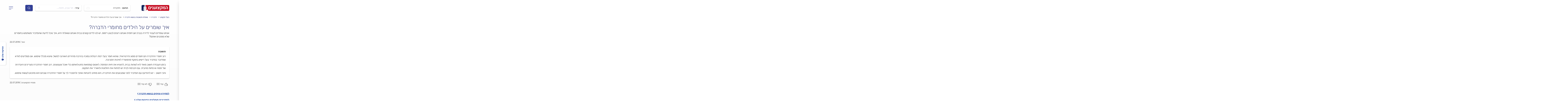

--- FILE ---
content_type: text/html; charset=UTF-8
request_url: https://www.pro.co.il/pest-control/ask/how-to-protect-children-from-pesticides
body_size: 15651
content:
<!DOCTYPE html><html class="no-js" lang="he" dir="rtl"><head>
 <meta charset="utf-8">
 <meta http-equiv="x-ua-compatible" content="ie=edge">
 <meta name="viewport" content="width=device-width, initial-scale=1" />
 <link rel="preload" href="https://cdn2.pro.co.il/fonts/rubik/rubik-300.woff2" as="font" type="font/woff2" crossorigin="anonymous"><link rel="preload" href="https://cdn2.pro.co.il/fonts/rubik/rubik-regular.woff2" as="font" type="font/woff2" crossorigin="anonymous"><link rel="preload" href="https://cdn2.pro.co.il/fonts/rubik/rubik-500.woff2" as="font" type="font/woff2" crossorigin="anonymous"><link rel="preload" href="https://cdn2.pro.co.il/fonts/rubik/rubik-700.woff2" as="font" type="font/woff2" crossorigin="anonymous"><link rel="preload" href="https://cdn2.pro.co.il/fonts/pro-icomoon/fonts/icomoon.woff2" as="font" type="font/woff2" crossorigin="anonymous">
<link rel="preload" href="https://cdn2.pro.co.il/production/js/vendors.js?id=vendors_604e782e8e5143631bdc" as="script">
<link rel="preload" href="https://cdn2.pro.co.il/js/clickcease.js?var=7" as="script">
<link rel="dns-prefetch" href="https://gtm2.pro.co.il" >
<link href="https://gtm2.pro.co.il" rel="preconnect" crossorigin>
 <title>איך שומרים על הילדים מחומרי הדברה? • המקצוענים</title>
 <meta name="title" content="איך שומרים על הילדים מחומרי הדברה? • המקצוענים">
 <meta name="description" content="אנחנו עומדים לעבור לדירה בבניין ישן יחסית ואנחנו רוצים לבצע ריסוס.&amp;nbsp;יש לנו ילדים קטנים בבית ואנחנו ושאלתי היא, איך נוכל לדעת שהמדביר משתמש בחומרים שלא מסכנים אותם?">
 <link rel="canonical" href="https://www.pro.co.il/pest-control/ask/how-to-protect-children-from-pesticides">
 <body itemscope itemtype="https://schema.org/QaPage">
 <meta name="referrer" content="always"><link rel="search" type="application/opensearchdescription+xml" title="בעלי מקצוע" href="/search/osd.xml"><meta name="google-site-verification" content="MJf_Slxo4hP5hPiK0NEZS6Hhuu7scT4g5zoeD3WiJAM"/><meta name="msapplication-TileColor" content="#ffffff"><meta name="msapplication-TileImage" content="/ms-icon-144x144.png"><meta name="theme-color" content="#ffffff"><meta name="copyright" content="המקצוענים"/>
 <script>
 dataLayer = [{
 'GAParentCatName': 'הדברה',
 'GAChildCatName': 'הדברה',
 'GAContentType': 'שאלות ותשובות',
 'catgoryId': '9',
 }];</script>
 <link rel="manifest" href="/manifest.json">
 <link rel="apple-touch-icon" sizes="57x57" href="https://cdn2.pro.co.il/images/apple-icon-57x57.png">
 <link rel="apple-touch-icon" sizes="60x60" href="https://cdn2.pro.co.il/images/apple-icon-60x60.png">
 <link rel="apple-touch-icon" sizes="72x72" href="https://cdn2.pro.co.il/images/apple-icon-72x72.png">
 <link rel="apple-touch-icon" sizes="76x76" href="https://cdn2.pro.co.il/images/apple-icon-76x76.png">
 <link rel="apple-touch-icon" sizes="114x114" href="https://cdn2.pro.co.il/images/apple-icon-114x114.png">
 <link rel="apple-touch-icon" sizes="120x120" href="https://cdn2.pro.co.il/images/apple-icon-120x120.png">
 <link rel="apple-touch-icon" sizes="144x144" href="https://cdn2.pro.co.il/images/apple-icon-144x144.png">
 <link rel="apple-touch-icon" sizes="152x152" href="https://cdn2.pro.co.il/images/apple-icon-152x152.png">
 <link rel="apple-touch-icon" sizes="180x180" href="https://cdn2.pro.co.il/images/apple-icon-180x180.png">
 <link rel="icon" type="image/png" sizes="192x192" href="https://cdn2.pro.co.il/images/android-icon-192x192.png">
 <link rel="icon" type="image/png" sizes="32x32" href="https://cdn2.pro.co.il/images/favicon-32x32.png">
 <link rel="icon" type="image/png" sizes="96x96" href="https://cdn2.pro.co.il/images/favicon-96x96.png">
 <link rel="icon" type="image/png" sizes="16x16" href="https://cdn2.pro.co.il/images/favicon-16x16.png">
 <link rel="stylesheet" href="https://cdn2.pro.co.il/production/css/main.css?id=dca570ffe66d6653f4c2">
</head><body itemscope itemtype="https://schema.org/WebPage" class="pro">
 <script>(function(w,d,s,l,i){w[l]=w[l]||[];w[l].push({'gtm.start':
 new Date().getTime(),event:'gtm.js'});var f=d.getElementsByTagName(s)[0],
 j=d.createElement(s),dl=l!='dataLayer'?'&l='+l:'';j.async=true;j.src=
 'https://gtm2.pro.co.il/gtm.js?id='+i+dl;f.parentNode.insertBefore(j,f);
 var eventsTypes = ['mousemove', 'mousedown', 'keydown', 'touchstart']
 var offest = 0
 var onScroll = function () {
 if(window.pageYOffset !== offest) {
 offest = window.pageYOffset
 }
 }
 window.addEventListener('scroll', onScroll)
 var timeout;
 var addEventToLayerFn = function () {
 dataLayer.push({'event': 'activityEvent'})
 document.dispatchEvent(new CustomEvent("activityEvent"));
 window.removeEventListener('scroll',onScroll)
 for (var i = 0; i < eventsTypes.length; i++) {
 window.removeEventListener(eventsTypes[i], addEventToLayerFn)
 }
 clearTimeout(timeout)
 }
 timeout = setTimeout(addEventToLayerFn, 5000)
 for (var i = 0; i < eventsTypes.length; i++) {
 window.addEventListener(eventsTypes[i], addEventToLayerFn)
 }
 })(window,document,'script','dataLayer','GTM-N5DV2FF');</script>
<noscript>
 <iframe src="https://gtm2.pro.co.il/ns.html?id=GTM-N5DV2FF"
 height="0" width="0" style="display:none;visibility:hidden"></iframe></noscript>
 <!--[if lte IE 9]><p class="browserupgrade">You are using an <strong>outdated</strong> browser. Please <a rel="nofollow"
 href="https://browsehappy.com/">upgrade
 your
 browser</a>
 to improve your experience and security.</p><![endif]-->
 <header>
 <nav class="navigation-bar flex-horizontal-center no-wrap">
 <div class="container xs-max-width no-wrap">
 <div class="col-xs-12 no-side-p space-between flex-horizontal-center navigation-bar__border">
 <img class="b-lazy social__icon accessibility-icon " aria-pressed="false" role="button" tabindex="2" aria-label="סרגל נגישות" width="28px" height="28px" alt="negishut-icon"
 src="https://cdn2.pro.co.il/svg_loader.svg" data-src="https://cdn2.pro.co.il/production/sprites/sprite.svg?id=2d441fe7b6703e90a14da97d908faf64#negishut-icon-usage"
 />
 <a id="skip-to-main" class="skip-to-main" href="#question" tabindex="1">דלג לתוכן הראשי</a>
 <div class="flex-horizontal-center">
 <a href="https://www.pro.co.il" class="navigation-bar__logo flex" title="המקצוענים">
 <img src="https://cdn2.pro.co.il/production/sprites/sprite.svg?id=2d441fe7b6703e90a14da97d908faf64#logo-usage"
 class="object-fit-cover navigation-bar__brand "
 alt="המקצוענים" title="המקצוענים"/>
 </a>
 </div>
 <form class="col-xs-12 no-side-p flex search__form hidden-xs search-form " id="search-form">
 <div class="search__item search__item--category cursor relative">
 <span class="error-label"></span>
 <div class="search__placeholder search__placeholder--category flex-horizontal-center col-xs-12 no-side-p" tabindex="0">
 <span class="search__type">תחום:</span>
 <span class="search__list">אינסטלטור, חשמלאי...</span>
 <span class="search__value search__value--category hidden"></span>
 <img class="search__icon m-r-auto hidden-sm object-fit-cover" width="23px" height="23px" src="https://cdn2.pro.co.il/production/sprites/sprite.svg?id=2d441fe7b6703e90a14da97d908faf64#category-icon-light-usage" alt="category icon">
 </div>
 <div class="search-form__input-container">
 <input id="search-domain" type="text" tabindex="0" autocomplete="off" class="search-form__input search-form__input--category act-category" data-type="category" placeholder=" ">
 <span class="reset-icon"></span>
 <label class="search-form__input-label" for="search-domain">תחום</label>
 </div>
 </div>
 <div class="search__item search__item--location cursor relative">
 <span class="error-label"></span>
 <div class="search__placeholder search__placeholder--location flex-horizontal-center col-xs-12 no-side-p" tabindex="0">
 <span class="search__type">עיר:</span>
 <span class="search__list">תל אביב, חיפה...</span>
 <span class="search__value search__value--location hidden"></span>
 <img class="search__icon m-r-auto object-fit-cover hidden-sm" width="19" height="19" src="https://cdn2.pro.co.il/production/sprites/sprite.svg?id=2d441fe7b6703e90a14da97d908faf64#location-icon--light-usage" alt="location-icon">
 </div>
 <div class="search-form__input-container">
 <input id="search-city" type="text" tabindex="0" autocomplete="off" class="search-form__input search-form__input--location act-location" data-type="location" placeholder=" ">
 <span class="reset-icon"></span>
 <label class="search-form__input-label" for="search-city">עיר</label>
 <div class="flex-horizontal-center search-form__invalid-location hidden">
 <img src="https://cdn2.pro.co.il/svg_loader.svg" data-src="https://cdn2.pro.co.il/images/icons/search-error-icon.png" class="b-lazy search-error-icon" alt="search-error-icon" height="16px" width="18px">
 <span class="search-error-msg">עיר לא קיימת, נסה שנית</span>
 </div>
 </div>
 </div>
 <button type="submit" class="flex-vh-center cursor search-form__button hidden-md hidden-sm">
 <img width="19px" height="19px" src="https://cdn2.pro.co.il/production/sprites/sprite.svg?id=2d441fe7b6703e90a14da97d908faf64#search-icon-usage" class="no-m-r search-form__icon magnifying-glass-icon magnifying-glass-icon--white" alt="search" title="search">
 </button>
 <input type="hidden" class="selected-location" value>
 <input type="hidden" class="selected-category" value>
 </form>
 <div id="navbar-buttons" class="flex-horizontal-center">
 <button class="flex-vh-center cursor search-form__button stripped-border hidden-lg hidden-xs" data-js="toggle-form-appearance">
 <img width="19" height="19" src="https://cdn2.pro.co.il/production/sprites/sprite.svg?id=2d441fe7b6703e90a14da97d908faf64#search-icon-usage" class="no-m-r search-form__icon magnifying-glass-icon magnifying-glass-icon--blue" alt="search" title="search">
 </button>
 <button class="flex-vh-center cursor search-form__button stripped-border hidden-lg hidden-md hidden-sm xs-max-width" data-js="open-mobile-search">
 <img width="19" height="19" src="https://cdn2.pro.co.il/production/sprites/sprite.svg?id=2d441fe7b6703e90a14da97d908faf64#search-icon-usage" class="no-m-r search-form__icon magnifying-glass-icon magnifying-glass-icon--blue" alt="search" title="search">
 </button>
 <button class="hamburger" data-js="open-menu" aria-expanded="false" tabindex="0" aria-label="Show Navigation Menu - תפריט ניווט ראשי">
 <span class="hamburger__bar"></span>
 <span class="hamburger__bar"></span>
 <span class="hamburger__bar"></span>
 </button>
 </div>
 </div>
 </div></nav>
<form class="col-xs-12 no-side-p flex flex-wrap-xs visible-xs mobile-search" id="mobile-search">
 <div class="container mobile-search__container xs-max-width">
 <div class="flex-horizontal-center mobile-search__item relative">
 <label class="sr-only" for="category-field">תחום</label>
 <input type="text" tabindex="0" autocomplete="off" id="category-field"
 data-scroll="true" class="mobile-search__input mobile-search__input--category act-category" data-type="category" placeholder=" ">
 <span class="reset-icon"></span>
 <label class="mobile-search__input-label label-placeholder" for="category-field">
 <span class="label-placeholder__field">תחום:</span>
 <span class="label-placeholder__list">אינסטלטור, חשמלאי…</span>
 </label>
 </div>
 <div class="flex-horizontal-center mobile-search__item relative">
 <label class="sr-only" for="location-field">עיר</label>
 <input type="text" tabindex="0" autocomplete="off" data-scroll="true" id="location-field"
 class="mobile-search__input mobile-search__input--location flex-1 act-location" data-type="location"
 placeholder=" ">
 <span class="reset-icon reset-icon--mobile"></span>
 <label class="mobile-search__input-label label-placeholder" for="location-field">
 <span class="label-placeholder__field">עיר:</span>
 <span class="label-placeholder__list">תל אביב, חיפה…</span>
 </label>
 <button class="flex-vh-center cursor search-form__button mobile-search__button">
 <img width="19" height="19" src="https://cdn2.pro.co.il/production/sprites/sprite.svg?id=2d441fe7b6703e90a14da97d908faf64#search-icon-usage"
 class="no-m-r search-form__icon magnifying-glass-icon magnifying-glass-icon--white" alt="search" title="search">
 </button>
 </div>
 </div>
 <div class="flex-vh-center mobile-search__errors search-errors">
 <img src="https://cdn2.pro.co.il/images/icons/search-error-icon.png" class="search-errors__icon"
 alt="search-error-icon" height="16px" width="18px">
 <span class="search-errors__message">אנא בחר עיר</span>
 </div>
 <input type="hidden" class="selected-location" value>
 <input type="hidden" class="selected-category" value>
</form>
</header>
<div id="sidenav" class="sidenav flex flex-column hidden">
 <div class="flex-horizontal-center space-between sidenav__header">
 <img src="https://cdn2.pro.co.il/production/sprites/sprite.svg?id=2d441fe7b6703e90a14da97d908faf64#logo-usage" class="sidenav__logo object-fit-cover" alt="המקצוענים" title="המקצוענים">
 </div>
 <ul class="sidenav__items" data-scroll="true">
 <li class="sidenav__item">
 <a class="sidenav__anchor flex-horizontal-center " href="https://www.pro.co.il/all-categories" tabindex="0">
 <img class="b-lazy sidenav__icon" src="https://cdn2.pro.co.il/svg_loader.svg" data-src="https://cdn2.pro.co.il/production/sprites/sprite.svg?id=2d441fe7b6703e90a14da97d908faf64#search-icon-usage" alt="">
 חיפוש בעל מקצוע
 </a>
 </li>
 <li class="sidenav__item">
 <a class="sidenav__anchor flex-horizontal-center marker " href="https://www.pro.co.il/advertise" tabindex="0">
 <img class="b-lazy sidenav__icon" src="https://cdn2.pro.co.il/svg_loader.svg" data-src="https://cdn2.pro.co.il/production/sprites/sprite.svg?id=2d441fe7b6703e90a14da97d908faf64#pro-necklace-icon-usage" alt="">
 פרסם אצלנו
 </a>
 </li>
 <div class="panel-group" role="tablist">
 <div class="sidenav__item panel-heading" role="tab" id="collapseSidebarHeading2">
 <a class="sidenav__anchor flex-horizontal-center collapsed" href="#collapseSidebar2" role="button" data-toggle="collapse" aria-expanded="false" aria-controls="collapseSidebar2" tabindex="0">
 <img class="b-lazy sidenav__icon" src="https://cdn2.pro.co.il/svg_loader.svg" data-src="https://cdn2.pro.co.il/production/sprites/sprite.svg?id=2d441fe7b6703e90a14da97d908faf64#wrench-icon-usage" alt="">
 תוכן מקצועי
 </a>
 </div>
 <div class="panel-collapse collapse" role="tabpanel" id="collapseSidebar2" aria-labelledby="collapseSidebarHeading2" aria-expanded="false" style="height: 0px;">
 <ul class="list-group">
 <li class="sidenav__item list-group-item">
 <a class="sidenav__anchor flex-horizontal-center" href="https://www.pro.co.il/pricing" tabindex="0">
 <img class="b-lazy sidenav__icon" src="https://cdn2.pro.co.il/svg_loader.svg" data-src="https://cdn2.pro.co.il/production/sprites/sprite.svg?id=2d441fe7b6703e90a14da97d908faf64#currency-icon--ils-usage" alt="">
 מחירון המקצוענים
 </a>
 </li>
 <li class="sidenav__item list-group-item">
 <a class="sidenav__anchor flex-horizontal-center" href="https://www.pro.co.il/services" tabindex="0">
 <img class="b-lazy sidenav__icon" src="https://cdn2.pro.co.il/svg_loader.svg" data-src="https://cdn2.pro.co.il/production/sprites/sprite.svg?id=2d441fe7b6703e90a14da97d908faf64#wrench-icon-usage" alt="">
 תקלות ועבודות
 </a>
 </li>
 <li class="sidenav__item list-group-item">
 <a class="sidenav__anchor flex-horizontal-center" href="https://www.pro.co.il/ask" tabindex="0">
 <img class="b-lazy sidenav__icon" src="https://cdn2.pro.co.il/svg_loader.svg" data-src="https://cdn2.pro.co.il/production/sprites/sprite.svg?id=2d441fe7b6703e90a14da97d908faf64#question-mark-icon-usage" alt="">
 שאלות ותשובות
 </a>
 </li>
 <li class="sidenav__item list-group-item">
 <a class="sidenav__anchor flex-horizontal-center" href="https://www.pro.co.il/guide" tabindex="0">
 <img class="b-lazy sidenav__icon" src="https://cdn2.pro.co.il/svg_loader.svg" data-src="https://cdn2.pro.co.il/production/sprites/sprite.svg?id=2d441fe7b6703e90a14da97d908faf64#wrench-icon-usage" alt="">
 מדריך המקצוענים
 </a>
 </li>
 <li class="sidenav__item list-group-item">
 <a class="sidenav__anchor flex-horizontal-center" href="https://www.pro.co.il/terms" tabindex="0">
 <img class="b-lazy sidenav__icon" src="https://cdn2.pro.co.il/svg_loader.svg" data-src="https://cdn2.pro.co.il/production/sprites/sprite.svg?id=2d441fe7b6703e90a14da97d908faf64#wrench-icon-usage" alt="">
 מונחים מקצועיים
 </a>
 </li>
 </ul>
 </div>
 </div>
 <li class="sidenav__item">
 <a class="sidenav__anchor flex-horizontal-center " href="https://www.pro.co.il/about-us" tabindex="0">
 <img class="b-lazy sidenav__icon" src="https://cdn2.pro.co.il/svg_loader.svg" data-src="https://cdn2.pro.co.il/production/sprites/sprite.svg?id=2d441fe7b6703e90a14da97d908faf64#pro-necklace-icon-usage" alt="">
 אודות המקצוענים
 </a>
 </li>
 <li class="sidenav__item">
 <a class="sidenav__anchor flex-horizontal-center " href="https://www.pro.co.il/our-liability" tabindex="0">
 <img class="b-lazy sidenav__icon" src="https://cdn2.pro.co.il/svg_loader.svg" data-src="https://cdn2.pro.co.il/production/sprites/sprite.svg?id=2d441fe7b6703e90a14da97d908faf64#protection-icon-usage" alt="">
 הפיקוח שלנו
 </a>
 </li>
 <li class="sidenav__item">
 <a class="sidenav__anchor flex-horizontal-center " href="https://www.pro.co.il/terms-and-conditions" tabindex="0">
 <img class="b-lazy sidenav__icon" src="https://cdn2.pro.co.il/svg_loader.svg" data-src="https://cdn2.pro.co.il/production/sprites/sprite.svg?id=2d441fe7b6703e90a14da97d908faf64#lock-icon-usage" alt="">
 תקנון ותנאי שימוש
 </a>
 </li>
 <li class="sidenav__item">
 <a class="sidenav__anchor flex-horizontal-center " href="https://www.pro.co.il/all-categories" tabindex="0">
 <img class="b-lazy sidenav__icon" src="https://cdn2.pro.co.il/svg_loader.svg" data-src="https://cdn2.pro.co.il/production/sprites/sprite.svg?id=2d441fe7b6703e90a14da97d908faf64#list-icon-usage" alt="">
 רשימת תחומים
 </a>
 </li>
 <li class="sidenav__item">
 <a class="sidenav__anchor flex-horizontal-center " href="https://www.pro.co.il/contact-us" tabindex="0">
 <img class="b-lazy sidenav__icon" src="https://cdn2.pro.co.il/svg_loader.svg" data-src="https://cdn2.pro.co.il/production/sprites/sprite.svg?id=2d441fe7b6703e90a14da97d908faf64#account-icon-usage" alt="">
 צור קשר
 </a>
 </li>
 </ul>
 <div class="sidenav__apps apps flex flex-column m-t-auto">
 <a class="apps__title hover-underline" href="https://www.pro.co.il/our-app" title="אפליקציית המקצוענים">אפליקציית המקצוענים</a>
 <div class="flex space-between apps__items">
 <a href="https://play.google.com/store/apps/details?id=el.habayit.ltd.pro" class="apps__item apps__item--google" title="האפליקציה בGoogle Play" target="_blank" rel="noopener"></a>
 <a href="https://itunes.apple.com/IL/app/id1244514134?mt=8" class="apps__item apps__item--apple" title="האפליקציה בApp Store" target="_blank" rel="noopener"></a>
 </div>
 </div>
</div>
 <main id="question" class="container" data-page="question-show">
 <div class="row">
 <div class="breadcrumb-wr" itemscope="itemscope" itemtype="https://schema.org/BreadcrumbList">
 <div class="breadcrumb-parent">
 <ol class="breadcrumb">
 <li class="inline-block" itemprop="itemListElement" itemscope="itemscope" itemtype="https://schema.org/ListItem">
 <meta itemprop="position" content="1">
 <a itemprop="item" content="https://www.pro.co.il" title="בעלי מקצוע" href="https://www.pro.co.il">בעלי מקצוע</a>
 <meta itemprop="name" content="בעלי מקצוע">
 </li>
 <li itemprop="itemListElement" itemscope="itemscope" itemtype="https://schema.org/ListItem">
 <meta itemprop="position" content="2">
 <a itemprop="item" content="https://www.pro.co.il/pest-control" title="הדברה" href="https://www.pro.co.il/pest-control">הדברה</a>
 <meta itemprop="name" content="הדברה">
 </li>
 <li itemprop="itemListElement" itemscope="itemscope" itemtype="https://schema.org/ListItem">
 <meta itemprop="position" content="3">
 <a itemprop="item" content="https://www.pro.co.il/pest-control/ask" title="שאלות ותשובות בנושא הדברה" href="https://www.pro.co.il/pest-control/ask">שאלות ותשובות בנושא הדברה</a>
 <meta itemprop="name" content="שאלות ותשובות בנושא הדברה">
 </li>
 <li class="active" aria-current="page" itemprop="itemListElement" itemscope="itemscope" itemtype="https://schema.org/ListItem">
 <meta itemprop="position" content="4"/>
 <meta itemprop="item" content="https://www.pro.co.il/pest-control/ask/how-to-protect-children-from-pesticides">
 <meta itemprop="name" content="איך שומרים על הילדים מחומרי הדברה?">
 איך שומרים על הילדים מחומרי הדברה?
 </li>
 </ol>
 </div>
 </div>
 </div>
 <div itemprop="mainEntity" itemscope itemtype="https://schema.org/Question">
 <meta itemprop="name" content="איך שומרים על הילדים מחומרי הדברה?"/>
 <meta itemprop="text" content="&lt;p&gt;אנחנו עומדים לעבור לדירה בבניין ישן יחסית ואנחנו רוצים לבצע ריסוס.&amp;nbsp;יש לנו ילדים קטנים בבית ואנחנו ושאלתי היא, איך נוכל לדעת שהמדביר משתמש בחומרים שלא מסכנים אותם?&lt;/p&gt;"/>
 <meta itemprop="dateCreated" content="2018-07-22T21:00:00+00:00"/>
 <meta itemprop="author" content="יגאל"/>
 <meta itemprop="answerCount" content="1"/>
 <div itemprop="acceptedAnswer" itemscope itemtype="https://schema.org/Answer">
 <meta itemprop="text" content="&lt;p&gt;רוב חומרי ההדברה הם חומרים מסוג פירטרואיד, שהוא חומר בעל רמת רעילות נמוכה בהרבה מהזרחן האורגני למשל, שיצא מכלל שימוש. אנו ממליצים לוודא שמדובר במדביר בעל רישיון בתוקף מהמשרד לאיכות הסביבה.&lt;/p&gt;
&lt;p&gt;בזמן העבודה חשוב מאוד לא לשהות בבית, להוציא&amp;nbsp;את חיות המחמד, לאטום קופסאות מזון&amp;nbsp;ולאחסן כלי אוכל וצעצועים. רוב חומרי ההדברה מצריכים היעדרות של יממה או פחות מהבית. עם הכניסה לבית יש לפתוח את החלונות ולאוורר את המקום.&lt;/p&gt;
&lt;p&gt;והכי חשוב - יש להתייעץ עם המדביר לפני שמבצעים את ההדברה, הוא מחויב להנחות אותך ולהסביר לך על חומרי ההדברה שבהם הוא מתכוון לעשות שימוש.&lt;/p&gt;"/>
 <meta itemprop="dateCreated" content="2018-07-22T21:00:00+00:00"/>
 <meta itemprop="author" content="מומחי המקצוענים"/>
 <meta itemprop="url" content="https://www.pro.co.il/pest-control/ask/how-to-protect-children-from-pesticides"/>
 <meta itemprop="upvoteCount" content="0"/>
 <meta itemprop="downvoteCount" content="0"/>
 </div></div>
 <div class="Question-and-answer col-xs-12 no-p">
 <h1 class="Question-and-answer__main-header main-header">איך שומרים על הילדים מחומרי הדברה?</h1>
 <div class="Question-and-answer__question">
 <p>אנחנו עומדים לעבור לדירה בבניין ישן יחסית ואנחנו רוצים לבצע ריסוס.&nbsp;יש לנו ילדים קטנים בבית ואנחנו ושאלתי היא, איך נוכל לדעת שהמדביר משתמש בחומרים שלא מסכנים אותם?</p>
 </div>
 <div class="col-xs-12 no-p text-left">
 <span class="Question__author">יגאל</span>
 <span class="Question__date relative">22.07.2018</span>
 </div>
 <div class="flex flex-column space-between m-t-s col-xs-12 no-p md:flex-direction-row">
 <div class="flex-prevent-overflow">
 <div class="Question-and-answer__answer-box pro-box relative col-xs-12 no-side-p">
 <h2 class="sub-header--second no-m-t">תשובה</h2>
 <div class="Question-and-answer__answer-content">
 <p>רוב חומרי ההדברה הם חומרים מסוג פירטרואיד, שהוא חומר בעל רמת רעילות נמוכה בהרבה מהזרחן האורגני למשל, שיצא מכלל שימוש. אנו ממליצים לוודא שמדובר במדביר בעל רישיון בתוקף מהמשרד לאיכות הסביבה.</p>
<p>בזמן העבודה חשוב מאוד לא לשהות בבית, להוציא&nbsp;את חיות המחמד, לאטום קופסאות מזון&nbsp;ולאחסן כלי אוכל וצעצועים. רוב חומרי ההדברה מצריכים היעדרות של יממה או פחות מהבית. עם הכניסה לבית יש לפתוח את החלונות ולאוורר את המקום.</p>
<p>והכי חשוב - יש להתייעץ עם המדביר לפני שמבצעים את ההדברה, הוא מחויב להנחות אותך ולהסביר לך על חומרי ההדברה שבהם הוא מתכוון לעשות שימוש.</p>
 </div>
 <div class="clearfix"></div>
 </div>
 <div class="Question-and-answer__meta col-xs-12 no-p flex space-between">
 <span class="Question-and-answer__votes">
 <button class="upvote_wr tw-border-0" aria-pressed="false">
 <span class="question__upvote">
 <img src="https://cdn2.pro.co.il/images/icons/dislike-icon.svg" title="like" alt="like">
 עזר
 (<span class="votes_count" role="alert">0</span>)
 </span>
 </button>
 <button class="downvote_wr tw-border-0" aria-pressed="false">
 <span class="question__downvote">
 <img src="https://cdn2.pro.co.il/images/icons/dislike-icon.svg" title="dislike" alt="dislike">
 לא עזר
 (<span class="votes_count" role="alert">0</span>)
 </span>
 </button>
 </span>
 <div>
 <span class="Question__author">מומחי המקצוענים</span>
 <span class="Question__date relative">22.07.2018</span>
 </div>
 </div>
 </div>
 </div>
 </div>
 <div class="col-xs-12 no-side-p navigation-links flex flex-column">
 <a class="navigation-links__item underline hover-underline navigation-links__anchor" href="https://www.pro.co.il/pest-control/pricing">
 למחירון וטיפים בנושא הדברה &gt;
 </a>
 <a class="navigation-links__item underline hover-underline navigation-links__anchor" href="https://www.pro.co.il/pest-control">
 למדבירים מומלצים בפיקוח שלנו &gt;
 </a>
 </div>
 <div class="clearfix"></div>
 <div class="col-xs-12 no-p Questions" id="a2q-and-a">
 <form id="question-search-form" class="question-search-form col-xs-12 no-side-p">
 <div class="question-search-form__container flex" >
 <label for="question-search-form__input"></label>
 <input type="text" tabindex="0"
 aria-label="חפש שאלה"
 id="question-search-form__input" placeholder="חפש שאלה..."
 class="question-search-form__input flex-1" autocomplete="off">
 <button class="question-search-form__search-btn" type="submit">
 <img width="20px" src="https://cdn2.pro.co.il/production/sprites/sprite.svg?id=2d441fe7b6703e90a14da97d908faf64#search-icon-usage"
 class="search-icon-white magnifying-glass-icon magnifying-glass-icon--white" alt="search"
 title="search">
 </button>
 <button class="question-search-form__reset-btn" type="button"></button>
 </div></form>
<div class="search-overlay"></div>
 <h2 class="no-m-t sub-header">
 <a class="btn-link"
 href="https://www.pro.co.il/pest-control/ask"
 title="שאלות נוספות בנושא הדברה">שאלות נוספות בנושא הדברה
 </a>
 </h2>
 <div class="col-xs-12 no-side-p questions-container">
 <div class="Question__item pro-box clearfix ">
 <a role="heading" aria-level="3" href="https://www.pro.co.il/pest-control/ask/should-i-leave-the-house-during-pest-control" class="btn-link Question__title sub-header--second">
 האם מותר לשהות בבית בזמן הדברה?
 </a>
 <div class="Question__content ">
 <p class="Question__paragraph">
 בשבוע הבא מבצעים אצלי הדברה, האם אני יכולה להישאר בבית ולהמשיך להתנהל כרגיל בזמן ההדברה?
 </p>
 </div>
 <div class="col-xs-12 no-p">
 <div class="pull-left">
 <span class="Question__author">לירון</span>
 <span class="Question__date relative">26.07.2017</span>
 </div>
 <a href="https://www.pro.co.il/pest-control/ask/should-i-leave-the-house-during-pest-control"
 class="btn btn-link btn-more-link btn-link-text Question__full-answer pull-right text-left">
 <p class="no-p inline-block">
 לתשובה המלאה
 </p>
 <img src="https://cdn2.pro.co.il/svg_loader.svg" class="b-lazy" data-src="https://cdn2.pro.co.il/production/sprites/sprite.svg?id=2d441fe7b6703e90a14da97d908faf64#arrow-icon-usage" alt="">
 </a>
 </div></div>
 <div class="Question__item pro-box clearfix ">
 <a role="heading" aria-level="3" href="https://www.pro.co.il/pest-control/ask/how-long-can-a-floor-be-washed-after-pest-control" class="btn-link Question__title sub-header--second">
 תוך כמה זמן אפשר לשטוף רצפה אחרי הדברה?
 </a>
 <div class="Question__content ">
 <p class="Question__paragraph">
 היום בבוקר בצעו בבית שלי הדברה נגד נמלים ותיקנים. כמה זמן אני צריכה להמתין עד שאוכל לשטוף את הרצפה?&nbsp;
 </p>
 </div>
 <div class="col-xs-12 no-p">
 <div class="pull-left">
 <span class="Question__author">יעל</span>
 <span class="Question__date relative">01.06.2019</span>
 </div>
 <a href="https://www.pro.co.il/pest-control/ask/how-long-can-a-floor-be-washed-after-pest-control"
 class="btn btn-link btn-more-link btn-link-text Question__full-answer pull-right text-left">
 <p class="no-p inline-block">
 לתשובה המלאה
 </p>
 <img src="https://cdn2.pro.co.il/svg_loader.svg" class="b-lazy" data-src="https://cdn2.pro.co.il/production/sprites/sprite.svg?id=2d441fe7b6703e90a14da97d908faf64#arrow-icon-usage" alt="">
 </a>
 </div></div>
 <div class="Question__item pro-box clearfix ">
 <a role="heading" aria-level="3" href="https://www.pro.co.il/pest-control/ask/how-long-does-it-take-to-pest-control" class="btn-link Question__title sub-header--second">
 כמה זמן לוקח להדביר את כל הבית?
 </a>
 <div class="Question__content ">
 <p class="Question__paragraph">
 אני מעוניין להזמין הדברה נגד תיקנים ונמלים. כמה זמן לקוח לעשות הדברה כזו?
 </p>
 </div>
 <div class="col-xs-12 no-p">
 <div class="pull-left">
 <span class="Question__author">דן</span>
 <span class="Question__date relative">09.04.2019</span>
 </div>
 <a href="https://www.pro.co.il/pest-control/ask/how-long-does-it-take-to-pest-control"
 class="btn btn-link btn-more-link btn-link-text Question__full-answer pull-right text-left">
 <p class="no-p inline-block">
 לתשובה המלאה
 </p>
 <img src="https://cdn2.pro.co.il/svg_loader.svg" class="b-lazy" data-src="https://cdn2.pro.co.il/production/sprites/sprite.svg?id=2d441fe7b6703e90a14da97d908faf64#arrow-icon-usage" alt="">
 </a>
 </div></div>
 <div class="Question__item pro-box clearfix ">
 <a role="heading" aria-level="3" href="https://www.pro.co.il/pest-control/ask/when-to-make-a-pest-control" class="btn-link Question__title sub-header--second">
 כל כמה זמן רצוי לעשות הדברה נגד ג&#039;וקים?
 </a>
 <div class="Question__content ">
 <p class="Question__paragraph">
 בשכונה שלי יש מטרד דיי קבוע של הופעת ג&#39;וקים בקיץ. כל כמה זמן מומלץ לבצע את ההדברה כדי להקדים תרופה למכה?
 </p>
 </div>
 <div class="col-xs-12 no-p">
 <div class="pull-left">
 <span class="Question__author">תומר</span>
 <span class="Question__date relative">23.07.2017</span>
 </div>
 <a href="https://www.pro.co.il/pest-control/ask/when-to-make-a-pest-control"
 class="btn btn-link btn-more-link btn-link-text Question__full-answer pull-right text-left">
 <p class="no-p inline-block">
 לתשובה המלאה
 </p>
 <img src="https://cdn2.pro.co.il/svg_loader.svg" class="b-lazy" data-src="https://cdn2.pro.co.il/production/sprites/sprite.svg?id=2d441fe7b6703e90a14da97d908faf64#arrow-icon-usage" alt="">
 </a>
 </div></div>
 </div>
</div>
 <div class="clearfix"></div>
 <div class="tw-mt-pro-2xl sm:tw-mt-pro-4xl Local-businesses-wrapper" >
 <div class="component-loader Local-businesses Local-businesses--version tw-shadow-pro-none tw-border-none tw-p-pro-none col-xs-12 tw-relative tw-z-pro-2 tw-bg-white tw-rounded-pro"
 id="a">
 <div id="a2local-businesses" class="tw-leading-[1.1] tw-mb-pro-none tw-mt-pro-lg">
 <a href="https://www.pro.co.il/pest-control/tel-aviv"
 title="מדבירים בתל אביב"
 class="tw-font-medium tw-text-pro-xl tw-items-center tw-inline-block"
 >
 <span role="heading" aria-level="2">מדבירים</span>
 <span class="tw-inline-block">
 <span class="tw-text-red-600 tw-underline" role="link" tabindex="0">בתל אביב</span>
 <span class="tw-bg-red-600 tw-p-pro-xs tw-rounded-pro tw-text-white tw-text-pro-sm select-city"
 data-gtm_event_name="element_click"
 data-gtm_event_name="element_click"
 data-gtm_section="find pros component"
 data-gtm_type="ui"
 data-gtm_purpose="open change city sidebar"
 role="button" tabindex="0" data-js="open-city-picker">
 שינוי עיר
 </span>
 </span>
 </a>
</div>
<div class="tw-flex tw-flex-col tw-mb-pro-lg tw-justify-between lg:tw-flex-row lg:tw-flex-justify-between " data-js="local-businesses">
 <div
 class="sm:tw-w-full sm:tw-flex-row lg:tw-max-w-[361px] lg:tw-flex-col tw-ml-pro-lg sm:tw-ml-pro-none tw-bg-white tw-flex tw-flex-col tw-mt-pro-lg tw-p-pro-lg tw-rounded-pro tw-shadow-pro-default tw-transition-shadow tw-duration-pro-400 hover:tw-shadow-pro-bold"
 data-js="local-business"
 >
 <div class="tw-flex">
 <div class="tw-flex tw-flex-col tw-w-3/4" data-js="local-business-content">
 <a class="tw-text-pro-lg hover:tw-underline tw-leading-none tw-self-start" href="https://www.pro.co.il/pest-control/business-id-17618">
 א.ס הדברות טרמיטים ופשפש מיטה
 </a>
 <div class="tw-h-[35px] tw-invisible"></div>
 <div class="tw-flex tw-flex-col tw-mt-pro-md">
 <div class="tw-flex">
 <div class="tw-flex tw-flex-col tw-items-center">
 <div class="tw-text-pro-3xl tw-leading-none tw-text-pro-blue-500">
 4.93
 </div>
 <div class="tw-flex tw-mt-[1px]" title="14 חוות דעת בציון 4.93 מתוך 5.00 ">
 <img width="12px" height="12px" src="https://cdn2.pro.co.il/production/sprites/sprite.svg?id=2d441fe7b6703e90a14da97d908faf64#star-blue-usage" class="tw-mx-[1px]" alt="star">
 <img width="12px" height="12px" src="https://cdn2.pro.co.il/production/sprites/sprite.svg?id=2d441fe7b6703e90a14da97d908faf64#star-blue-usage" class="tw-mx-[1px]" alt="star">
 <img width="12px" height="12px" src="https://cdn2.pro.co.il/production/sprites/sprite.svg?id=2d441fe7b6703e90a14da97d908faf64#star-blue-usage" class="tw-mx-[1px]" alt="star">
 <img width="12px" height="12px" src="https://cdn2.pro.co.il/production/sprites/sprite.svg?id=2d441fe7b6703e90a14da97d908faf64#star-blue-usage" class="tw-mx-[1px]" alt="star">
 <img width="12px" height="12px" src="https://cdn2.pro.co.il/production/sprites/sprite.svg?id=2d441fe7b6703e90a14da97d908faf64#star-blue-usage" class="tw-mx-[1px]" alt="star">
 </div>
 </div>
 <div class="tw-flex tw-flex-col tw-items-center tw-mr-pro-lg">
 <div class="tw-text-pro-3xl tw-leading-none tw-text-pro-blue-500">14</div>
 <div class="tw-text-pro-sm tw-leading-none tw-text-pro-blue-500 tw-font-medium tw-mt-[1px]" title="קרא 14 חוות דעת ודירוגים">
 חוות דעת
 </div>
 </div>
 </div>
 </div>
 </div>
 <div class="tw-flex tw-flex-col tw-mr-auto tw-max-w-[70px] sm:tw-order-first sm:tw-ml-pro-lg lg:tw-ml-pro-none lg:tw-order-last " data-js="local-business-profile-image">
 <img class="b-lazy tw-rounded-pro tw-bg-pro-gray-400 "
 width="70px" height="70px"
 data-src="https://cdn1.pro.co.il/prod/images/Business/ProfilePicture/115/9efd83615e7c9c7da5e0d73c50457990.jpg"
 src="https://cdn2.pro.co.il/svg_loader.svg"
 alt="א.ס הדברות טרמיטים ופשפש מיטה"
 >
 <span class="tw-text-pro-xs tw-text-center tw-text-black tw-mt-pro-base tw-leading-none">אבירם סוקובסקי</span>
 </div>
 </div>
 <div class="tw-mt-pro-sm tw-flex tw-mt-auto tw-w-full sm:tw-max-w-[200px] sm:tw-mt-pro-none sm:tw-mr-auto sm:tw-items-start lg:tw-max-w-full lg:tw-mt-auto " data-js="local-business-phone">
 <a class="tw-bg-gradient-to-r tw-from-[#42aa21] tw-to-[#58c436] sm:tw-bg-none
 tw-flex tw-justify-center tw-items-center tw-bg-pro-blue-400 tw-border-0 hover:tw-bg-pro-blue-200 tw-mt-pro-sm
 sm:tw-mt-pro-none lg:tw-mt-pro-sm tw-border-blue-400 tw-font-bold hover:tw-text-white focus:tw-text-white
 tw-p-pro-sm tw-rounded-pro tw-shadow-pro-bold
 tw-text-center tw-text-pro-tiny tw-text-white
 tw-tracking-widest tw-w-full"
 data-pro-available="true"
 data-biz-name="א.ס הדברות טרמיטים ופשפש מיטה"
 data-biz-counter="308"
 data-biz-counter-desk="308"
 href="tel:055-4592956"
 title="tel:055-4592956"
 onclick='onMobilePushToDataLayer({"bizName":"\u05d0.\u05e1 \u05d4\u05d3\u05d1\u05e8\u05d5\u05ea \u05d8\u05e8\u05de\u05d9\u05d8\u05d9\u05dd \u05d5\u05e4\u05e9\u05e4\u05e9 \u05de\u05d9\u05d8\u05d4","counter":308,"event":"mobileClickToCall"})'
 >
 055-4592956
 <img class="tw-mr-pro-tiny tw-mt-[-1px]"
 src="https://cdn2.pro.co.il/production/sprites/sprite.svg?id=2d441fe7b6703e90a14da97d908faf64#phone-icon-usage"
 height="14px"
 width="14px"
 alt="phone-icon"
 >
 </a>
 </div>
 </div>
 <div
 class="sm:tw-w-full sm:tw-flex-row lg:tw-max-w-[361px] lg:tw-flex-col tw-ml-pro-lg sm:tw-ml-pro-none tw-bg-white tw-flex tw-flex-col tw-mt-pro-lg tw-p-pro-lg tw-rounded-pro tw-shadow-pro-default tw-transition-shadow tw-duration-pro-400 hover:tw-shadow-pro-bold"
 data-js="local-business"
 >
 <div class="tw-flex">
 <div class="tw-flex tw-flex-col tw-w-3/4" data-js="local-business-content">
 <a class="tw-text-pro-lg hover:tw-underline tw-leading-none tw-self-start" href="https://www.pro.co.il/pest-control/business-id-15090">
 בכר דרור
 </a>
 <div class="tw-h-[35px] tw-invisible"></div>
 <div class="tw-flex tw-flex-col tw-mt-pro-md">
 <div class="tw-flex">
 <div class="tw-flex tw-flex-col tw-items-center">
 <div class="tw-text-pro-3xl tw-leading-none tw-text-pro-blue-500">
 4.95
 </div>
 <div class="tw-flex tw-mt-[1px]" title="475 חוות דעת בציון 4.95 מתוך 5.00 ">
 <img width="12px" height="12px" src="https://cdn2.pro.co.il/production/sprites/sprite.svg?id=2d441fe7b6703e90a14da97d908faf64#star-blue-usage" class="tw-mx-[1px]" alt="star">
 <img width="12px" height="12px" src="https://cdn2.pro.co.il/production/sprites/sprite.svg?id=2d441fe7b6703e90a14da97d908faf64#star-blue-usage" class="tw-mx-[1px]" alt="star">
 <img width="12px" height="12px" src="https://cdn2.pro.co.il/production/sprites/sprite.svg?id=2d441fe7b6703e90a14da97d908faf64#star-blue-usage" class="tw-mx-[1px]" alt="star">
 <img width="12px" height="12px" src="https://cdn2.pro.co.il/production/sprites/sprite.svg?id=2d441fe7b6703e90a14da97d908faf64#star-blue-usage" class="tw-mx-[1px]" alt="star">
 <img width="12px" height="12px" src="https://cdn2.pro.co.il/production/sprites/sprite.svg?id=2d441fe7b6703e90a14da97d908faf64#star-blue-usage" class="tw-mx-[1px]" alt="star">
 </div>
 </div>
 <div class="tw-flex tw-flex-col tw-items-center tw-mr-pro-lg">
 <div class="tw-text-pro-3xl tw-leading-none tw-text-pro-blue-500">475</div>
 <div class="tw-text-pro-sm tw-leading-none tw-text-pro-blue-500 tw-font-medium tw-mt-[1px]" title="קרא 475 חוות דעת ודירוגים">
 חוות דעת
 </div>
 </div>
 </div>
 </div>
 </div>
 <div class="tw-flex tw-flex-col tw-mr-auto tw-max-w-[70px] sm:tw-order-first sm:tw-ml-pro-lg lg:tw-ml-pro-none lg:tw-order-last " data-js="local-business-profile-image">
 <img class="b-lazy tw-rounded-pro tw-bg-pro-gray-400 "
 width="70px" height="70px"
 data-src="https://cdn1.pro.co.il/prod/images/Business/ProfilePicture/115/bcc9f754606accb9dbd06e868c722b16.jpg"
 src="https://cdn2.pro.co.il/svg_loader.svg"
 alt="בכר דרור"
 >
 <span class="tw-text-pro-xs tw-text-center tw-text-black tw-mt-pro-base tw-leading-none">דרור בכר</span>
 </div>
 </div>
 <div class="tw-mt-pro-sm tw-flex tw-mt-auto tw-w-full sm:tw-max-w-[200px] sm:tw-mt-pro-none sm:tw-mr-auto sm:tw-items-start lg:tw-max-w-full lg:tw-mt-auto " data-js="local-business-phone">
 <a class="tw-bg-gradient-to-r tw-from-[#42aa21] tw-to-[#58c436] sm:tw-bg-none
 tw-flex tw-justify-center tw-items-center tw-bg-pro-blue-400 tw-border-0 hover:tw-bg-pro-blue-200 tw-mt-pro-sm
 sm:tw-mt-pro-none lg:tw-mt-pro-sm tw-border-blue-400 tw-font-bold hover:tw-text-white focus:tw-text-white
 tw-p-pro-sm tw-rounded-pro tw-shadow-pro-bold
 tw-text-center tw-text-pro-tiny tw-text-white
 tw-tracking-widest tw-w-full"
 data-pro-available="true"
 data-biz-name="בכר דרור"
 data-biz-counter="308"
 data-biz-counter-desk="308"
 href="tel:055-4594882"
 title="tel:055-4594882"
 onclick='onMobilePushToDataLayer({"bizName":"\u05d1\u05db\u05e8 \u05d3\u05e8\u05d5\u05e8","counter":308,"event":"mobileClickToCall"})'
 >
 055-4594882
 <img class="tw-mr-pro-tiny tw-mt-[-1px]"
 src="https://cdn2.pro.co.il/production/sprites/sprite.svg?id=2d441fe7b6703e90a14da97d908faf64#phone-icon-usage"
 height="14px"
 width="14px"
 alt="phone-icon"
 >
 </a>
 </div>
 </div>
 <div
 class="sm:tw-w-full sm:tw-flex-row lg:tw-max-w-[361px] lg:tw-flex-col tw-ml-pro-lg sm:tw-ml-pro-none tw-bg-white tw-flex tw-flex-col tw-mt-pro-lg tw-p-pro-lg tw-rounded-pro tw-shadow-pro-default tw-transition-shadow tw-duration-pro-400 hover:tw-shadow-pro-bold"
 data-js="local-business"
 >
 <div class="tw-flex">
 <div class="tw-flex tw-flex-col tw-w-3/4" data-js="local-business-content">
 <a class="tw-text-pro-lg hover:tw-underline tw-leading-none tw-self-start" href="https://www.pro.co.il/pest-control/business-id-14267">
 המדביר המקצועי
 </a>
 <div class="tw-mt-pro-base tw-bg-[#c9cad933] tw-rounded-pro tw-px-pro-sm tw-py-pro-tiny tw-text-pro-blue-500 tw-text-pro-xs sm:tw-text-pro-sm tw-inline-flex tw-self-start">
 ללא הרחקת יונים
 </div>
 <div class="tw-flex tw-flex-col tw-mt-pro-md">
 <div class="tw-flex">
 <div class="tw-flex tw-flex-col tw-items-center">
 <div class="tw-text-pro-3xl tw-leading-none tw-text-pro-blue-500">
 4.97
 </div>
 <div class="tw-flex tw-mt-[1px]" title="1124 חוות דעת בציון 4.97 מתוך 5.00 ">
 <img width="12px" height="12px" src="https://cdn2.pro.co.il/production/sprites/sprite.svg?id=2d441fe7b6703e90a14da97d908faf64#star-blue-usage" class="tw-mx-[1px]" alt="star">
 <img width="12px" height="12px" src="https://cdn2.pro.co.il/production/sprites/sprite.svg?id=2d441fe7b6703e90a14da97d908faf64#star-blue-usage" class="tw-mx-[1px]" alt="star">
 <img width="12px" height="12px" src="https://cdn2.pro.co.il/production/sprites/sprite.svg?id=2d441fe7b6703e90a14da97d908faf64#star-blue-usage" class="tw-mx-[1px]" alt="star">
 <img width="12px" height="12px" src="https://cdn2.pro.co.il/production/sprites/sprite.svg?id=2d441fe7b6703e90a14da97d908faf64#star-blue-usage" class="tw-mx-[1px]" alt="star">
 <img width="12px" height="12px" src="https://cdn2.pro.co.il/production/sprites/sprite.svg?id=2d441fe7b6703e90a14da97d908faf64#star-blue-usage" class="tw-mx-[1px]" alt="star">
 </div>
 </div>
 <div class="tw-flex tw-flex-col tw-items-center tw-mr-pro-lg">
 <div class="tw-text-pro-3xl tw-leading-none tw-text-pro-blue-500">1124</div>
 <div class="tw-text-pro-sm tw-leading-none tw-text-pro-blue-500 tw-font-medium tw-mt-[1px]" title="קרא 1124 חוות דעת ודירוגים">
 חוות דעת
 </div>
 </div>
 </div>
 </div>
 </div>
 <div class="tw-flex tw-flex-col tw-mr-auto tw-max-w-[70px] sm:tw-order-first sm:tw-ml-pro-lg lg:tw-ml-pro-none lg:tw-order-last " data-js="local-business-profile-image">
 <img class="b-lazy tw-rounded-pro tw-bg-pro-gray-400 "
 width="70px" height="70px"
 data-src="https://cdn1.pro.co.il/prod/images/Business/ProfilePicture/115/207ba03d6c90ffd521f1595ac76743ea.jpg"
 src="https://cdn2.pro.co.il/svg_loader.svg"
 alt="המדביר המקצועי"
 >
 <span class="tw-text-pro-xs tw-text-center tw-text-black tw-mt-pro-base tw-leading-none">אמיר בן יוסף</span>
 </div>
 </div>
 <div class="tw-mt-pro-sm tw-flex tw-mt-auto tw-w-full sm:tw-max-w-[200px] sm:tw-mt-pro-none sm:tw-mr-auto sm:tw-items-start lg:tw-max-w-full lg:tw-mt-auto " data-js="local-business-phone">
 <a class="tw-bg-gradient-to-r tw-from-[#42aa21] tw-to-[#58c436] sm:tw-bg-none
 tw-flex tw-justify-center tw-items-center tw-bg-pro-blue-400 tw-border-0 hover:tw-bg-pro-blue-200 tw-mt-pro-sm
 sm:tw-mt-pro-none lg:tw-mt-pro-sm tw-border-blue-400 tw-font-bold hover:tw-text-white focus:tw-text-white
 tw-p-pro-sm tw-rounded-pro tw-shadow-pro-bold
 tw-text-center tw-text-pro-tiny tw-text-white
 tw-tracking-widest tw-w-full"
 data-pro-available="true"
 data-biz-name="המדביר המקצועי"
 data-biz-counter="308"
 data-biz-counter-desk="308"
 href="tel:055-4595516"
 title="tel:055-4595516"
 onclick='onMobilePushToDataLayer({"bizName":"\u05d4\u05de\u05d3\u05d1\u05d9\u05e8 \u05d4\u05de\u05e7\u05e6\u05d5\u05e2\u05d9","counter":308,"event":"mobileClickToCall"})'
 >
 055-4595516
 <img class="tw-mr-pro-tiny tw-mt-[-1px]"
 src="https://cdn2.pro.co.il/production/sprites/sprite.svg?id=2d441fe7b6703e90a14da97d908faf64#phone-icon-usage"
 height="14px"
 width="14px"
 alt="phone-icon"
 >
 </a>
 </div>
 </div>
 </div>
<div class="sticky-header col-xs-12 Sticky--change-location">
 <div class="container no-xs-p flex">
 <div class="no-m-t sticky-header__title">
 מדבירים
 <span class="location_title sticky-header__location" data-js="open-city-picker" >בתל אביב</span>
 </div>
 <a href="https://www.pro.co.il/pest-control/tel-aviv" class="sticky-header__button flex-vh-center">
 בחר
 <img src="https://cdn2.pro.co.il/images/icons/select-arrow-icon-white.svg" class="sticky-header__arrow" alt="arrow-icon" height="18px" width="18px">
 </a>
 </div></div>
<div id="sticky_breakpoint" class="tw-h-[1px] tw-w-[1px] tw-absolute"></div></div>
<input type="hidden" id="local-business-vars" value="{&quot;fixedLocation&quot;:null,&quot;category&quot;:&quot;pest-control&quot;,&quot;excludedTags&quot;:[53],&quot;relatedProblems&quot;:[]}"/>
 </div>
 <div class="col-xs-12 no-p components-margin-top" id="masters-section">
 <div class="flex space-between sub-header">
 <h2 class="sub-header no-m inline-block">
 <a href="/pest-control/services" class="btn-link" title="תקלות ועבודות">תקלות ועבודות נפוצות</a>
 </h2>
 <a href="/pest-control/services" title="לכל התקלות ועבודות" class="flex-horizontal-center all-topics all-topics__link hidden-xs hidden-sm" >
 <p class="inline-block no-m no-p all-topics__text">
 לכל התקלות ועבודות </p>
 <img width="14px" height="14px" class="all-topics__image b-loaded" src="https://cdn2.pro.co.il/production/sprites/sprite.svg?id=922b249af35b627454df5d85a52c20ed#arrow-icon-usage" alt="arrow">
 </a>
 </div>
 <div>
 <div class="Guides__item relative pro-box flex flex-column dw">
 <div class="relative">
 <a href="https://www.pro.co.il/pest-control/services/mosquito-control" title="הדברת יתושים" aria-hidden="false" tabindex="-1">
 <img
 src="https://cdn2.pro.co.il/svg_loader.svg"
 data-src=https://cdn1.pro.co.il/prod/images/Guide/Images/285/44aa34549398ff024e9303c70490533d.jpg data-src-md=https://cdn1.pro.co.il/prod/images/Guide/Images/285/44aa34549398ff024e9303c70490533d.jpg data-src-sm=https://cdn1.pro.co.il/prod/images/Guide/Images/570/44aa34549398ff024e9303c70490533d.jpg data-src-xs=https://cdn1.pro.co.il/prod/images/Guide/Images/570/44aa34549398ff024e9303c70490533d.jpg
 class="b-lazy Guide__image img-responsive"
 alt=""/>
 </a>
 </div>
 <div class="Guide__content flex flex-column flex-1 m-t-auto">
 <h3 class="reset-h">
 <a href="https://www.pro.co.il/pest-control/services/mosquito-control" title="הדברת יתושים: כל השלבים בדרך לפתרון" class="inline-block Guide__title sub-header--second">
 הדברת יתושים: כל השלבים בדרך לפתרון
 </a>
 </h3>
 <p class="Guide__text ln ln-3">
 הקיץ הגיע ואיתו היתושים המציקים, מה אפשר לעשות? אנחנו נלווה אתכם צעד צעד עד לפתרון הבעיה. מה עושים לפני שמזמינים מדביר, איך מכינים את החצר להדברה וכמה זה יעלה לכם? התשובות לפניכם.
 </p>
 <div class="flex space-between">
 <a href="https://www.pro.co.il/pest-control/services/mosquito-control"
 class="btn btn-link btn-more-link text-left Guide__read-more bottom m-r-auto"
 title="קרא עוד">קרא עוד</a>
 </div>
 </div></div>
 <div class="Guides__item relative pro-box flex flex-column dw">
 <div class="relative">
 <a href="https://www.pro.co.il/pest-control/services/destruction-of-cockroaches" title="הדברת ג&#039;וקים" aria-hidden="false" tabindex="-1">
 <img
 src="https://cdn2.pro.co.il/svg_loader.svg"
 data-src=https://cdn1.pro.co.il/prod/images/Guide/Images/285/2efdab49532f2861300f6e0c81771170.jpg data-src-md=https://cdn1.pro.co.il/prod/images/Guide/Images/285/2efdab49532f2861300f6e0c81771170.jpg data-src-sm=https://cdn1.pro.co.il/prod/images/Guide/Images/570/2efdab49532f2861300f6e0c81771170.jpg data-src-xs=https://cdn1.pro.co.il/prod/images/Guide/Images/570/2efdab49532f2861300f6e0c81771170.jpg
 class="b-lazy Guide__image img-responsive"
 alt=""/>
 </a>
 </div>
 <div class="Guide__content flex flex-column flex-1 m-t-auto">
 <h3 class="reset-h">
 <a href="https://www.pro.co.il/pest-control/services/destruction-of-cockroaches" title="הדברת ג&#039;וקים: כל מה שחשוב לדעת" class="inline-block Guide__title sub-header--second">
 הדברת ג&#039;וקים: כל מה שחשוב לדעת
 </a>
 </h3>
 <p class="Guide__text ln ln-3">
 אם הג&#039;וקים הגיעו לביקור אצלכם, אנחנו נלווה אתכם צעד צעד כל הדרך אל הפתרון. אנחנו רוצים שהקיץ שלכם יהי נקי מג&#039;וקים, מה חשוב לדעת לפני שמזמינים מדביר וכמה זה עולה? התשובות לפניכם.
 </p>
 <div class="flex space-between">
 <a href="https://www.pro.co.il/pest-control/services/destruction-of-cockroaches"
 class="btn btn-link btn-more-link text-left Guide__read-more bottom m-r-auto"
 title="קרא עוד">קרא עוד</a>
 </div>
 </div></div>
 <div class="Guides__item relative pro-box flex flex-column dw">
 <div class="relative">
 <a href="https://www.pro.co.il/pest-control/services/flea-pest" title="הדברת פשפשים" aria-hidden="false" tabindex="-1">
 <img
 src="https://cdn2.pro.co.il/svg_loader.svg"
 data-src=https://cdn1.pro.co.il/prod/images/General/Images/285/536239e34ca6155a66fc3e8bd6f2780d.jpg data-src-md=https://cdn1.pro.co.il/prod/images/General/Images/285/536239e34ca6155a66fc3e8bd6f2780d.jpg data-src-sm=https://cdn1.pro.co.il/prod/images/General/Images/570/536239e34ca6155a66fc3e8bd6f2780d.jpg data-src-xs=https://cdn1.pro.co.il/prod/images/General/Images/570/536239e34ca6155a66fc3e8bd6f2780d.jpg
 class="b-lazy Guide__image img-responsive"
 alt=""/>
 </a>
 </div>
 <div class="Guide__content flex flex-column flex-1 m-t-auto">
 <h3 class="reset-h">
 <a href="https://www.pro.co.il/pest-control/services/flea-pest" title="הדברת פשפשים: כל מה שצריך לדעת" class="inline-block Guide__title sub-header--second">
 הדברת פשפשים: כל מה שצריך לדעת
 </a>
 </h3>
 <p class="Guide__text ln ln-3">
 סובלים מעקיצות פשפשים? אין ספק שמדובר בתופעה מציקה ומטרידה ולכן אנחנו רוצים ללוות אתכם בכל שלב עד לפתרון. מה עושים לפני שמזמינים מדביר וכמה תעלה לכם ההדברה? כל התשובות.
 </p>
 <div class="flex space-between">
 <a href="https://www.pro.co.il/pest-control/services/flea-pest"
 class="btn btn-link btn-more-link text-left Guide__read-more bottom m-r-auto"
 title="קרא עוד">קרא עוד</a>
 </div>
 </div></div>
 <div class="Guides__item relative pro-box flex flex-column dw">
 <div class="relative">
 <a href="https://www.pro.co.il/pest-control/services/flea-control" title="הדברת פרעושים" aria-hidden="false" tabindex="-1">
 <img
 src="https://cdn2.pro.co.il/svg_loader.svg"
 data-src=https://cdn1.pro.co.il/prod/images/Guide/Images/285/620acaf88938624bfc077c7a3426d877.jpg data-src-md=https://cdn1.pro.co.il/prod/images/Guide/Images/285/620acaf88938624bfc077c7a3426d877.jpg data-src-sm=https://cdn1.pro.co.il/prod/images/Guide/Images/570/620acaf88938624bfc077c7a3426d877.jpg data-src-xs=https://cdn1.pro.co.il/prod/images/Guide/Images/570/620acaf88938624bfc077c7a3426d877.jpg
 class="b-lazy Guide__image img-responsive"
 alt=""/>
 </a>
 </div>
 <div class="Guide__content flex flex-column flex-1 m-t-auto">
 <h3 class="reset-h">
 <a href="https://www.pro.co.il/pest-control/services/flea-control" title="הדברת פרעושים: כל מה שחשוב לדעת" class="inline-block Guide__title sub-header--second">
 הדברת פרעושים: כל מה שחשוב לדעת
 </a>
 </h3>
 <p class="Guide__text ln ln-3">
 יש לכם פרעושים בבית? אנחנו בטוחים שמדובר במטרד לא נעים ולכן חשוב לנו ללוות אתכם כל הדרך לפתרון. מה חשוב לבדוק עם המדביר לפני שמזמינים, איך מכינים את הבית להדברה וכמה זה יעלה לכם? כל התשובות.
 </p>
 <div class="flex space-between">
 <a href="https://www.pro.co.il/pest-control/services/flea-control"
 class="btn btn-link btn-more-link text-left Guide__read-more bottom m-r-auto"
 title="קרא עוד">קרא עוד</a>
 </div>
 </div></div>
 </div>
 <a href="/pest-control/services" class="flex-horizontal-center all-topics all-topics__link visible-xs visible-sm col-xs-12 no-side-p text-left" title="לכל התקלות ועבודות">
 <p class="inline-block no-m no-p all-topics__text">
 לכל התקלות ועבודות
 </p>
 <img width="14px" height="14px" class="all-topics__image b-loaded" src="https://cdn2.pro.co.il/production/sprites/sprite.svg?id=922b249af35b627454df5d85a52c20ed#arrow-icon-usage" alt="arrow">
 </a>
 </div>
 <div class="clearfix"></div>
 <div class="Guides col-xs-12 no-p" id="a2articles">
 <header>
 <a href="https://www.pro.co.il/pest-control/guide" class="btn-link"
 title=" מדריכים בנושא הדברה">
 <h2 class="Guides__category-title sub-header">
 מדריכים בנושא
 הדברה
 </h2>
 </a>
 </header>
 <div class="Guides__item relative pro-box flex flex-column">
 <div class="relative">
 <a href="https://www.pro.co.il/pest-control/guide/bats-out-of-the-house-what-to-do" aria-hidden="false" tabindex="-1" aria-label="עטלפים מחוץ לבית: מה אפשר לעשות?">
 <img
 src="https://cdn2.pro.co.il/svg_loader.svg"
 data-src=https://cdn1.pro.co.il/prod/images/Guide/Images/285/a9d69bd70d5e114f6ded33f2921e55ef.jpg data-src-md=https://cdn1.pro.co.il/prod/images/Guide/Images/285/a9d69bd70d5e114f6ded33f2921e55ef.jpg data-src-sm=https://cdn1.pro.co.il/prod/images/Guide/Images/570/a9d69bd70d5e114f6ded33f2921e55ef.jpg data-src-xs=https://cdn1.pro.co.il/prod/images/Guide/Images/570/a9d69bd70d5e114f6ded33f2921e55ef.jpg
 class="b-lazy Guide__image img-responsive"
 alt=""/>
 </a>
 </div>
 <div class="Guide__content flex flex-column flex-1 m-t-auto">
 <h3 class="reset-h">
 <a href="https://www.pro.co.il/pest-control/guide/bats-out-of-the-house-what-to-do" class="inline-block Guide__title sub-header--second">
 עטלפים מחוץ לבית: מה אפשר לעשות?
 </a>
 </h3>
 <p class="Guide__text ln ln-3">עטלפים הם לא מזיקים ואפילו חשובים, הם לא עושים נזק ויש כאן בעיקר עניין של פחד מתוך סטיגמה. הבנת את זה ועדיין רוצה להרחיק את העטלפים שמתעופפים לך מחוץ לחלון?</p>
 <div class="flex space-between">
 <a href="https://www.pro.co.il/pest-control/guide/bats-out-of-the-house-what-to-do"
 class="btn btn-link btn-more-link text-left Guide__read-more bottom m-r-auto"
 title="קרא עוד">קרא עוד</a>
 </div>
 </div></div>
 <div class="Guides__item relative pro-box flex flex-column">
 <div class="relative">
 <a href="https://www.pro.co.il/pest-control/guide/pest-control-in-two-family-home" aria-hidden="false" tabindex="-1" aria-label="הדברת מזיקים בבית דו-משפחתי: כל האתגרים והפתרונות האפשריים">
 <img
 src="https://cdn2.pro.co.il/svg_loader.svg"
 data-src=https://cdn1.pro.co.il/prod/images/Meta/Images/285/e92f3a74bb3149152398b04e9f04c327.jpg data-src-md=https://cdn1.pro.co.il/prod/images/Meta/Images/285/e92f3a74bb3149152398b04e9f04c327.jpg data-src-sm=https://cdn1.pro.co.il/prod/images/Meta/Images/570/e92f3a74bb3149152398b04e9f04c327.jpg data-src-xs=https://cdn1.pro.co.il/prod/images/Meta/Images/570/e92f3a74bb3149152398b04e9f04c327.jpg
 class="b-lazy Guide__image img-responsive"
 alt=""/>
 </a>
 </div>
 <div class="Guide__content flex flex-column flex-1 m-t-auto">
 <h3 class="reset-h">
 <a href="https://www.pro.co.il/pest-control/guide/pest-control-in-two-family-home" class="inline-block Guide__title sub-header--second">
 הדברת מזיקים בבית דו-משפחתי: כל האתגרים והפתרונות האפשריים
 </a>
 </h3>
 <p class="Guide__text ln ln-3">כשמגלים מזיקים בבית דו-משפחתי, הפתרון חייב להיות משותף, אחרת הם פשוט יעברו מצד לצד. כאן תמצאו טיפים לשיתוף פעולה יעיל עם השכן וחלוקת עלויות הוגנת.</p>
 <div class="flex space-between">
 <a href="https://www.pro.co.il/pest-control/guide/pest-control-in-two-family-home"
 class="btn btn-link btn-more-link text-left Guide__read-more bottom m-r-auto"
 title="קרא עוד">קרא עוד</a>
 </div>
 </div></div>
 <div class="Guides__item relative pro-box flex flex-column">
 <div class="relative">
 <a href="https://www.pro.co.il/pest-control/guide/exterminator-licenses-and-certification" aria-hidden="false" tabindex="-1" aria-label="כל מה שצריך לדעת על רישיון מדביר">
 <img
 src="https://cdn2.pro.co.il/svg_loader.svg"
 data-src=https://cdn1.pro.co.il/prod/images/Guide/Images/285/36d6cb40ee2eb183f3c5a7666b452ed0.jpg data-src-md=https://cdn1.pro.co.il/prod/images/Guide/Images/285/36d6cb40ee2eb183f3c5a7666b452ed0.jpg data-src-sm=https://cdn1.pro.co.il/prod/images/Guide/Images/570/36d6cb40ee2eb183f3c5a7666b452ed0.jpg data-src-xs=https://cdn1.pro.co.il/prod/images/Guide/Images/570/36d6cb40ee2eb183f3c5a7666b452ed0.jpg
 class="b-lazy Guide__image img-responsive"
 alt=""/>
 </a>
 </div>
 <div class="Guide__content flex flex-column flex-1 m-t-auto">
 <h3 class="reset-h">
 <a href="https://www.pro.co.il/pest-control/guide/exterminator-licenses-and-certification" class="inline-block Guide__title sub-header--second">
 כל מה שצריך לדעת על רישיון מדביר
 </a>
 </h3>
 <p class="Guide__text ln ln-3">מדביר שמגיע אליכם הביתה חייב להחזיק ברישיון הדברה, אבל איזה סוג רישיון עליו לשאת כדי לבצע את העבודה? במדריך הבא נסביר מה ההבדל בין הרשאה להרשאה ובאילו תנאים מדביר אמור לעמוד על מנת לבצע הדברה?</p>
 <div class="flex space-between">
 <a href="https://www.pro.co.il/pest-control/guide/exterminator-licenses-and-certification"
 class="btn btn-link btn-more-link text-left Guide__read-more bottom m-r-auto"
 title="קרא עוד">קרא עוד</a>
 </div>
 </div></div>
 <div class="Guides__item relative pro-box flex flex-column">
 <div class="relative">
 <a href="https://www.pro.co.il/pest-control/guide/fleas-at-home-what-to-do" aria-hidden="false" tabindex="-1" aria-label="פרעושים בבית: מה לעשות?">
 <img
 src="https://cdn2.pro.co.il/svg_loader.svg"
 data-src=https://cdn1.pro.co.il/prod/images/Guide/Images/285/9f9046b000b54eaf1d616f147248ce77.jpg data-src-md=https://cdn1.pro.co.il/prod/images/Guide/Images/285/9f9046b000b54eaf1d616f147248ce77.jpg data-src-sm=https://cdn1.pro.co.il/prod/images/Guide/Images/570/9f9046b000b54eaf1d616f147248ce77.jpg data-src-xs=https://cdn1.pro.co.il/prod/images/Guide/Images/570/9f9046b000b54eaf1d616f147248ce77.jpg
 class="b-lazy Guide__image img-responsive"
 alt=""/>
 </a>
 </div>
 <div class="Guide__content flex flex-column flex-1 m-t-auto">
 <h3 class="reset-h">
 <a href="https://www.pro.co.il/pest-control/guide/fleas-at-home-what-to-do" class="inline-block Guide__title sub-header--second">
 פרעושים בבית: מה לעשות?
 </a>
 </h3>
 <p class="Guide__text ln ln-3">הדברה נכונה, טיפול מתאים בחיית המחמד, ובעיקר התמדה, ישאירו את הפרעושים רחוק מהבית ורחוק מהחצר. אז איך עושים את זה?</p>
 <div class="flex space-between">
 <a href="https://www.pro.co.il/pest-control/guide/fleas-at-home-what-to-do"
 class="btn btn-link btn-more-link text-left Guide__read-more bottom m-r-auto"
 title="קרא עוד">קרא עוד</a>
 </div>
 </div></div>
 </div>
<div class="clearfix"></div>
 <input type="hidden" id="vars" value="{&quot;questionId&quot;:915,&quot;categoryId&quot;:9,&quot;category&quot;:{&quot;id&quot;:9,&quot;slug&quot;:&quot;pest-control&quot;,&quot;label&quot;:&quot;\u05d4\u05d3\u05d1\u05e8\u05d4&quot;}}" />
 <div class="modal fade availability-update-modal" role="dialog" aria-labelledby="myModalLabel" id="availability-update-modal"
 aria-hidden="true">
 <div class="modal-dialog">
 <div class="modal-content">
 <div class="modal-body">
 <div class="close-parent pull-left" style="position: absolute; left: 9px;top: 9px; cursor: pointer">
 <img data-dismiss="modal" aria-label="Close" aria-hidden="true"
 src="https://cdn2.pro.co.il/images/icons/exit-icon.svg" width="17px" height="17px"
 alt="close icon">
 </div>
 <div class="availability-update-modal__title"></div>
 <div class="availability-update-modal__container">
 <form id="availability-update-form">
 <div class="modal__form-group">
 <label for="phone" class="display-none">הכנס מספר טלפון</label>
 <input type="tel" maxlength="10" class="modal__form-control" id="phone" placeholder="הכנס מספר טלפון" autocomplete="off">
 </div>
 <div class="flex flex-end align-center" style="margin-top: 12px">
 <div class="modal__form-message m-auto"></div>
 <button type="submit" disabled class="modal__form-submit btn btn-primary text-left">שלח</button>
 </div>
 </form>
 </div>
 </div>
 </div>
 </div></div>
 </main>
<a href="https://www.pro.co.il/about-us" class="trigger in" aria-label="הפיקוח שלנו" >
 <span class="hidden-xs">הפיקוח שלנו</span>
 <i class="icon-insurance "></i></a>
<div id="canvasNav" class="overlay" data-js="close-off-canvas"></div><div id="pixel-to-watch"></div><button id="go-up" class="go-up" tabindex="0">
 <div id="go-up-wrapper" tabindex="0">
 <img src="https://cdn2.pro.co.il/svg_loader.svg" data-src="https://cdn2.pro.co.il/production/sprites/sprite.svg?id=2d441fe7b6703e90a14da97d908faf64#arrow-icon-usage" class="b-lazy" alt="חזור לראש הדף">
 </div></button>
<div id="auth-modal" class="modal fade" role="dialog" aria-labelledby="myModalLabel" tabindex="-1">
 <div class="flex-vh-center tw-h-full">
 <div class="tw-relative tw-w-[343px] tw-px-4 tw-pt-8 tw-pb-6 tw-bg-white tw-rounded-xl tw-border tw-border-[#dfe2eb] tw-flex-col tw-justify-start tw-items-center tw-gap-4 tw-inline-flex">
 <div style="position: absolute; right: 9px;top: 9px; cursor: pointer" data-dismiss="modal" role="button" tabindex="0" aria-label="Close">
 <svg width="24" height="24" viewBox="0 0 24 24" fill="none" xmlns="http://www.w3.org/2000/svg">
 <path d="M17 7L7 17" stroke="#7C8593" stroke-width="1.25" stroke-linecap="round"/>
 <path d="M7 7L17 17" stroke="#7C8593" stroke-width="1.25" stroke-linecap="round"/>
 </svg>
 </div>
 <div id="auth-modal-loader"
 class="tw-absolute tw-inset-0 tw-bg-white tw-bg-opacity-80 tw-z-30 tw-flex tw-items-center tw-justify-center tw-rounded-xl tw-border"
 style="display: none;">
 <div class="tw-flex tw-flex-col tw-items-center">
 <svg class="tw-animate-spin" width="38" height="38" viewBox="0 0 38 38" fill="none">
 <circle cx="19" cy="19" r="17" stroke="#323f96" stroke-width="4" opacity="0.2"/>
 <path d="M36 19a17 17 0 0 1-17 17" stroke="#323f96" stroke-width="4" stroke-linecap="round"/>
 </svg>
 <div class="tw-mt-2 tw-text-[#323f96] tw-text-sm tw-font-medium">טוען...</div>
 </div>
 </div>
 <form id="auth-phone-step" class="tw-flex-col tw-justify-start tw-items-center tw-gap-4 tw-inline-flex">
 <div class="tw-self-stretch tw-h-[259px] tw-flex-col tw-justify-start tw-items-start tw-gap-8 tw-flex">
 <div class="tw-self-stretch tw-h-[153px] tw-flex-col tw-justify-start tw-items-center tw-gap-2 tw-flex">
 <svg width="71" height="71" viewBox="0 0 71 71" fill="none" xmlns="http://www.w3.org/2000/svg">
 <rect opacity="0.5" x="18" y="8.5" width="31" height="53" rx="2" fill="url(#paint0_linear_1616_658)"/>
 <path d="M18.0728 12.1711C18.0728 9.7267 20.0543 7.74512 22.4987 7.74512H44.6286C47.073 7.74512 49.0546 9.72669 49.0546 12.1711V57.5373C49.0546 59.9817 47.073 61.9633 44.6286 61.9633H22.4987C20.0543 61.9633 18.0728 59.9817 18.0728 57.5373V12.1711Z" stroke="#323F96" stroke-width="1.5" stroke-linejoin="round"/>
 <path d="M27 7.5V10.0917C27 10.8695 27.6305 11.5 28.4083 11.5H38.5917C39.3695 11.5 40 10.8695 40 10.0917V7.5" stroke="#323F96" stroke-width="1.5" stroke-linejoin="round"/>
 <circle cx="33.5638" cy="52.2821" r="1.93636" fill="#323F96" stroke="#323F96" stroke-width="2.58182"/>
 <path d="M62 40.1061C63.6569 40.1061 65 38.763 65 37.1061L65 25.5001C65 23.8433 63.6569 22.5001 62 22.5001L36.4364 22.5001C34.7795 22.5001 33.4364 23.8433 33.4364 25.5001L33.4364 44.4092L34.6967 43.1489C36.6449 41.2006 39.2873 40.1061 42.0424 40.1061L62 40.1061Z" fill="#AAD1ED" stroke="#323F96" stroke-width="1.5" stroke-linejoin="round"/>
 <path d="M57.0605 29.6904V33.2728" stroke="#323F96" stroke-width="1.5" stroke-linecap="round"/>
 <path d="M55.5093 30.5859L58.6117 32.3771" stroke="#323F96" stroke-width="1.5" stroke-linecap="round"/>
 <path d="M55.5093 32.377L58.6117 30.5858" stroke="#323F96" stroke-width="1.5" stroke-linecap="round"/>
 <path d="M41.5693 29.6904V33.2728" stroke="#323F96" stroke-width="1.5" stroke-linecap="round"/>
 <path d="M40.0181 30.5859L43.1205 32.3771" stroke="#323F96" stroke-width="1.5" stroke-linecap="round"/>
 <path d="M40.0181 32.377L43.1205 30.5858" stroke="#323F96" stroke-width="1.5" stroke-linecap="round"/>
 <path d="M49.3149 29.7441V33.3265" stroke="#323F96" stroke-width="1.5" stroke-linecap="round"/>
 <path d="M47.7637 30.6396L50.8661 32.4308" stroke="#323F96" stroke-width="1.5" stroke-linecap="round"/>
 <path d="M47.7637 32.4307L50.8661 30.6395" stroke="#323F96" stroke-width="1.5" stroke-linecap="round"/>
 <defs>
 <linearGradient id="paint0_linear_1616_658" x1="8.84091" y1="19.2262" x2="57.084" y2="41.6265" gradientUnits="userSpaceOnUse">
 <stop offset="0.358974" stop-color="white"/>
 <stop offset="0.537191" stop-color="#C5E3FF"/>
 <stop offset="0.723561" stop-color="white" stop-opacity="0"/>
 </linearGradient>
 </defs>
 </svg>
 <div class="tw-self-stretch tw-h-[74px] tw-flex-col tw-justify-start tw-items-center tw-gap-1 tw-flex">
 <div class="tw-self-stretch tw-text-center tw-text-[#20242e] tw-text-2xl tw-font-medium tw-leading-7">כניסה לאזור האישי</div>
 <div class="tw-self-stretch tw-text-center tw-text-[#525d71] tw-text-base tw-font-normal tw-leading-tight">ההתחברות למקצוענים מתבצעת באמצעות קוד חד פעמי שישלח ב-SMS </div>
 </div>
 </div>
 <div class="tw-self-stretch tw-h-12 tw-flex-col tw-justify-start tw-items-start tw-flex">
 <div class="input-field input-field--hover">
 <input id="auth-phone" type="tel" name="phone" placeholder="?מה מספר הנייד שלך" autocomplete="on" maxlength="11">
 <label for="auth-phone">מה מספר הנייד שלך?</label>
 <span class="clear-btn" aria-label="Clear input"></span>
 </div>
 </div>
 </div>
 <div class="tw-self-stretch tw-h-[94px] tw-flex-col tw-justify-start tw-items-start tw-gap-2 tw-flex">
 <button type="submit" id="send-verification-code-btn" class="tw-self-stretch tw-px-6 tw-py-3 tw-bg-[#323f96] tw-border-none tw-rounded-lg tw-justify-center tw-items-center tw-gap-1 tw-inline-flex
 tw-transition-colors tw-duration-300 tw-ease-in-out active:tw-bg-[#262d70] focus:tw-bg-[#262d70]">
 <div class="tw-text-white tw-text-base tw-font-medium tw-leading-normal">שלחו לי את הקוד ב-SMS</div>
 </button>
 <div class="tw-self-stretch tw-text-center tw-text-[#525d71] tw-text-sm tw-font-normal tw-leading-[18.76px]">אנחנו לעולם לא נשלח לך ספאם ולא נעביר את<br/>פרטיך לצד שלישי</div>
 </div></form>
 <form id="auth-code-step" class="tw-flex-col tw-justify-start tw-items-center tw-gap-8 tw-inline-flex" style="display: none">
 <div class="tw-self-stretch tw-h-[72px] tw-flex-col tw-justify-start tw-items-center tw-gap-1.5 tw-flex">
 <div class="tw-self-stretch tw-text-center tw-text-[#20242e] tw-text-xl tw-font-semibold tw-leading-normal">כניסה עם קוד חד פעמי ב-SMS</div>
 <div class="tw-self-stretch tw-text-center tw-text-[#525d71] tw-text-base tw-font-normal tw-leading-tight">ברגעים אלה שלחנו אליך קוד זיהוי בן 5 ספרות לטלפון הנייד: <span id="auth-destination-number"></span> </div>
 </div>
 <div class="tw-self-stretch tw-h-[74px] tw-flex-col tw-justify-start tw-items-start tw-inline-flex">
 <div class="input-field input-field--hover">
 <input class="!tw-text-center !tw-tracking-widest"
 type="text"
 inputmode="numeric"
 pattern="\d{5}"
 autocomplete="one-time-code"
 name="code" placeholder="" minlength="5" maxlength="5" required>
 <span class="clear-btn" aria-label="Clear input"></span>
 </div>
 <div class="code-information tw-self-stretch tw-py-1 tw-justify-end tw-items-center tw-gap-px tw-inline-flex">
 <div class="tw-grow tw-shrink tw-basis-0 tw-text-right tw-text-[#525d71] tw-text-sm tw-font-normal tw-leading-[17.64px]">יש להזין את הקוד החד פעמי שנשלח אליך</div>
 </div>
 </div>
 <div class="tw-self-stretch tw-h-[94px] tw-flex-col tw-justify-start tw-items-start tw-gap-2 tw-flex">
 <button type="submit" id="submit-verification-code" disabled class="disabled:tw-bg-[#c4cbdc] tw-border-none tw-self-stretch tw-px-6 tw-py-3 tw-bg-[#323f96] tw-rounded-lg tw-justify-center tw-items-center tw-gap-1 tw-inline-flex
 tw-transition-colors tw-duration-300 tw-ease-in-out active:tw-bg-[#262d70] focus:tw-bg-[#262d70]">
 <div class="tw-text-white tw-text-base tw-font-medium tw-leading-normal">המשך</div>
 </button>
 <div class="tw-self-stretch tw-text-center">
 <span class="tw-text-[#323f96] tw-text-base tw-font-normal tw-leading-normal">לא קיבלתי קוד,</span>
 <span class="tw-text-[#323f96] tw-text-base tw-font-medium tw-leading-normal"> </span>
 <button id="resend-code-btn" type="button" class="tw-bg-transparent tw-border-none tw-text-[#323f96] tw-text-base tw-font-medium tw-underline tw-leading-tight">שלחו לי שוב</button></div>
 </div>
</form>
 <div class="tw-absolute"></div>
 </div>
 </div></div>
 <footer>
 <div class="container no-side-p" role="main">
 <div class="footer-nav" role="contentinfo">
 <a href="https://www.pro.co.il" class="inline-block" title="המקצוענים">
 <img
 class="b-lazy footer-nav__logo object-fit-cover"
 src="https://cdn2.pro.co.il/svg_loader.svg"
 data-src="https://cdn2.pro.co.il/production/sprites/sprite.svg?id=2d441fe7b6703e90a14da97d908faf64#logo-usage"
 alt="המקצוענים"
 title="המקצוענים"
 >
 </a>
 <div class="flex space-between flex-wrap-xs footer-nav__container">
 <div class="footer-nav__quick-links">
 <h4 class="footer-nav__title footer-nav__title--first">אודות המקצוענים</h4>
 <ul class="no-m-b footer-nav__about">
 <li class="footer-nav__item">
 <a class="footer-nav__anchor" title="אודות" href="https://www.pro.co.il/about-us">
 אודות
 </a>
 </li>
 <li class="footer-nav__item">
 <a class="footer-nav__anchor" title="הפיקוח שלנו" href="https://www.pro.co.il/our-liability">
 הפיקוח שלנו
 </a>
 </li>
 <li class="footer-nav__item">
 <a class="footer-nav__anchor" title="האפליקציה שלנו" href="https://www.pro.co.il/our-app">
 האפליקציה שלנו
 </a>
 </li>
 <li class="footer-nav__item">
 <a class="footer-nav__anchor" title="דרושים" href="https://www.pro.co.il/jobs">
 דרושים
 </a>
 </li>
 <li class="footer-nav__item">
 <a class="footer-nav__anchor" title="פרסם אצלנו" href="https://www.pro.co.il/advertise">
 פרסם אצלנו
 </a>
 </li>
 <li class="footer-nav__item">
 <a class="footer-nav__anchor" title="צור קשר" href="https://www.pro.co.il/contact-us">
 צור קשר
 </a>
 </li>
 </ul>
 <h4 class="footer-nav__title footer-nav__title--second">תוכן</h4>
 <ul class="footer-nav__content">
 <li class="footer-nav__item">
 <a class="footer-nav__anchor" title="מחירונים" href="https://www.pro.co.il/pricing"
 >
 מחירונים
 </a>
 </li>
 <li class="footer-nav__item">
 <a class="footer-nav__anchor" title="שאלות ותשובות" href="https://www.pro.co.il/ask"
 >
 שאלות ותשובות
 </a>
 </li>
 <li class="footer-nav__item">
 <a class="footer-nav__anchor" title="מדריכים" href="https://www.pro.co.il/guide"
 >
 מדריכים
 </a>
 </li>
 <li class="footer-nav__item">
 <a class="footer-nav__anchor" title="תקלות ועבודות" href="https://www.pro.co.il/services"
 >
 תקלות ועבודות
 </a>
 </li>
 <li class="footer-nav__item">
 <a class="footer-nav__anchor" title="בלוג" href="https://blog.pro.co.il/blog/"
 target="_blank" rel="noopener" >
 בלוג
 </a>
 </li>
 </ul>
 </div>
 <div class="col-xs-12 no-side-p footer-nav__popular">
 <div class="col-xs-12 no-p">
 <h4 class="footer-nav__title footer-nav__title--third">תחומים פופולריים</h4>
 <ul class="col-count-4-2 no-m-b">
 <li class="footer-nav__item">
 <a href="https://www.pro.co.il/sealing"
 class="footer-nav__anchor"
 title="איטום">
 איטום
 </a>
 </li>
 <li class="footer-nav__item">
 <a href="https://www.pro.co.il/plumbers"
 class="footer-nav__anchor"
 title="אינסטלטורים">
 אינסטלטורים
 </a>
 </li>
 <li class="footer-nav__item">
 <a href="https://www.pro.co.il/gardners"
 class="footer-nav__anchor"
 title="גינון">
 גינון
 </a>
 </li>
 <li class="footer-nav__item">
 <a href="https://www.pro.co.il/boiler-technicians"
 class="footer-nav__anchor"
 title="דודי שמש">
 דודי שמש
 </a>
 </li>
 <li class="footer-nav__item">
 <a href="https://www.pro.co.il/pest-control"
 class="footer-nav__anchor"
 title="הדברה">
 הדברה
 </a>
 </li>
 <li class="footer-nav__item">
 <a href="https://www.pro.co.il/moving-companies"
 class="footer-nav__anchor"
 title="הובלות">
 הובלות
 </a>
 </li>
 <li class="footer-nav__item">
 <a href="https://www.pro.co.il/glazier"
 class="footer-nav__anchor"
 title="זגגים">
 זגגים
 </a>
 </li>
 <li class="footer-nav__item">
 <a href="https://www.pro.co.il/home-maintenance-companies"
 class="footer-nav__anchor"
 title="חברות ניהול ואחזקה">
 חברות אחזקה
 </a>
 </li>
 <li class="footer-nav__item">
 <a href="https://www.pro.co.il/house-cleaning-companies"
 class="footer-nav__anchor"
 title="חברת ניקיון">
 חברת ניקיון
 </a>
 </li>
 <li class="footer-nav__item">
 <a href="https://www.pro.co.il/electricians"
 class="footer-nav__anchor"
 title="חשמלאים">
 חשמלאים
 </a>
 </li>
 <li class="footer-nav__item">
 <a href="https://www.pro.co.il/lpg-technicians"
 class="footer-nav__anchor"
 title="טכנאי גז">
 טכנאי גז
 </a>
 </li>
 <li class="footer-nav__item">
 <a href="https://www.pro.co.il/washing-machine-technicians"
 class="footer-nav__anchor"
 title="טכנאי מכונות כביסה">
 טכנאי מ. כביסה
 </a>
 </li>
 <li class="footer-nav__item">
 <a href="https://www.pro.co.il/hvac-businesses"
 class="footer-nav__anchor"
 title="טכנאי מזגנים">
 טכנאי מזגנים
 </a>
 </li>
 <li class="footer-nav__item">
 <a href="https://www.pro.co.il/computer-repair"
 class="footer-nav__anchor"
 title="טכנאי מחשבים">
 טכנאי מחשבים
 </a>
 </li>
 <li class="footer-nav__item">
 <a href="https://www.pro.co.il/refrigerator-technicians"
 class="footer-nav__anchor"
 title="טכנאי מקררים">
 טכנאי מקררים
 </a>
 </li>
 <li class="footer-nav__item">
 <a href="https://www.pro.co.il/locksmiths"
 class="footer-nav__anchor"
 title="מנעולן">
 מנעולן
 </a>
 </li>
 <li class="footer-nav__item">
 <a href="https://www.pro.co.il/blacksmiths"
 class="footer-nav__anchor"
 title="מסגריות">
 מסגריות
 </a>
 </li>
 <li class="footer-nav__item">
 <a href="https://www.pro.co.il/home-security"
 class="footer-nav__anchor"
 title="מערכות אזעקה">
 מערכות אזעקה
 </a>
 </li>
 <li class="footer-nav__item">
 <a href="https://www.pro.co.il/carpenters"
 class="footer-nav__anchor"
 title="נגרים">
 נגרים
 </a>
 </li>
 <li class="footer-nav__item">
 <a href="https://www.pro.co.il/rug-cleaning"
 class="footer-nav__anchor"
 title="ניקוי שטיחים">
 ניקוי שטיחים
 </a>
 </li>
 <li class="footer-nav__item">
 <a href="https://www.pro.co.il/house-painters"
 class="footer-nav__anchor"
 title="צבעי">
 צבעי
 </a>
 </li>
 <li class="footer-nav__item">
 <a href="https://www.pro.co.il/general-contractors"
 class="footer-nav__anchor"
 title="שיפוצים">
 שיפוצים
 </a>
 </li>
 <li class="footer-nav__item">
 <a href="https://www.pro.co.il/roofing-contractors"
 class="footer-nav__anchor"
 title="תיקון גגות">
 תיקון גגות
 </a>
 </li>
 <li class="footer-nav__item">
 <a href="https://www.pro.co.il/shutter-repair"
 class="footer-nav__anchor"
 title="תיקון תריסים">
 תיקון תריסים
 </a>
 </li>
 </ul></div>
<div class="col-xs-12 no-p">
 <h4 class="footer-nav__title footer-nav__title--forth">ערים פופולריות</h4>
 <ul class="col-count-4-2 no-m-b">
 <li class="footer-nav__item">
 <a href="https://www.pro.co.il/city/ashdod" class="footer-nav__anchor" title="אשדוד">
 אשדוד
 </a>
 </li>
 <li class="footer-nav__item">
 <a href="https://www.pro.co.il/city/beer-sheva" class="footer-nav__anchor" title="באר שבע">
 באר שבע
 </a>
 </li>
 <li class="footer-nav__item">
 <a href="https://www.pro.co.il/city/bnei-brak" class="footer-nav__anchor" title="בני ברק">
 בני ברק
 </a>
 </li>
 <li class="footer-nav__item">
 <a href="https://www.pro.co.il/city/herzliya" class="footer-nav__anchor" title="הרצליה">
 הרצליה
 </a>
 </li>
 <li class="footer-nav__item">
 <a href="https://www.pro.co.il/city/holon" class="footer-nav__anchor" title="חולון">
 חולון
 </a>
 </li>
 <li class="footer-nav__item">
 <a href="https://www.pro.co.il/city/haifa" class="footer-nav__anchor" title="חיפה">
 חיפה
 </a>
 </li>
 <li class="footer-nav__item">
 <a href="https://www.pro.co.il/city/jerusalem" class="footer-nav__anchor" title="ירושלים">
 ירושלים
 </a>
 </li>
 <li class="footer-nav__item">
 <a href="https://www.pro.co.il/city/kefar-sava" class="footer-nav__anchor" title="כפר סבא">
 כפר סבא
 </a>
 </li>
 <li class="footer-nav__item">
 <a href="https://www.pro.co.il/city/modiin" class="footer-nav__anchor" title="מודיעין">
 מודיעין
 </a>
 </li>
 <li class="footer-nav__item">
 <a href="https://www.pro.co.il/city/netanya" class="footer-nav__anchor" title="נתניה">
 נתניה
 </a>
 </li>
 <li class="footer-nav__item">
 <a href="https://www.pro.co.il/city/petah-tikva" class="footer-nav__anchor" title="פתח תקווה">
 פתח תקווה
 </a>
 </li>
 <li class="footer-nav__item">
 <a href="https://www.pro.co.il/city/rishon-lezion" class="footer-nav__anchor" title="ראשון לציון">
 ראשון לציון
 </a>
 </li>
 <li class="footer-nav__item">
 <a href="https://www.pro.co.il/city/rehovot" class="footer-nav__anchor" title="רחובות">
 רחובות
 </a>
 </li>
 <li class="footer-nav__item">
 <a href="https://www.pro.co.il/city/ramat-gan" class="footer-nav__anchor" title="רמת גן">
 רמת גן
 </a>
 </li>
 <li class="footer-nav__item">
 <a href="https://www.pro.co.il/city/raanana" class="footer-nav__anchor" title="רעננה">
 רעננה
 </a>
 </li>
 <li class="footer-nav__item">
 <a href="https://www.pro.co.il/city/tel-aviv" class="footer-nav__anchor" title="תל אביב">
 תל אביב
 </a>
 </li>
 </ul></div>
 </div>
 </div>
 <ul class="col-xs-12 no-side-p flex flex-wrap-xs social">
 <li class="flex align-center social__item">
 <span class="inline-block social__label">הורידו את <br>האפליקציה שלנו</span>
 <a href="https://play.google.com/store/apps/details?id=el.habayit.ltd.pro" title="האפליקציה בGoogle Play"
 target="_blank" rel="noopener" class="menu-android social__icon">
 </a>
 <a href="https://itunes.apple.com/IL/app/id1244514134?mt=8" class="menu-ios social__icon" title="האפליקציה בApp Store" target="_blank"
 rel="noopener">
 </a>
 </li>
 <li class="flex align-center social__item">
 <a href="https://www.tiktok.com/@hamikzoanim" title="המקצוענים בטיקטוק" target="_blank"
 rel="noopener">
 <img class="social__icon b-lazy" width="27px" height="27px" alt="tiktok-icon"
 src="https://cdn2.pro.co.il/svg_loader.svg" data-src="https://cdn2.pro.co.il/production/sprites/sprite.svg?id=2d441fe7b6703e90a14da97d908faf64#tiktok-icon-usage">
 </a>
 </li>
 <li class="flex align-center social__item">
 <a href="https://www.instagram.com/hamikzoanim_pro/" title="המקצוענים באינסטגרם" target="_blank"
 rel="noopener">
 <img class="social__icon b-lazy" width="27px" height="27px" alt="instagram-icon"
 src="https://cdn2.pro.co.il/svg_loader.svg" data-src="https://cdn2.pro.co.il/production/sprites/sprite.svg?id=2d441fe7b6703e90a14da97d908faf64#instagram-icon-usage">
 </a>
 </li>
 <li class="flex align-center social__item">
 <a href="https://www.facebook.com/pros101/" title="המקצוענים בפייסבוק" target="_blank"
 rel="noopener">
 <img class="social__icon b-lazy" width="27px" height="27px" alt="facebook-icon"
 src="https://cdn2.pro.co.il/svg_loader.svg" data-src="https://cdn2.pro.co.il/production/sprites/sprite.svg?id=2d441fe7b6703e90a14da97d908faf64#facebook-icon-usage">
 </a>
 </li>
 <li class="flex align-center social__item">
 <a href="https://www.youtube.com/user/mikzoanim" target="_blank" rel="noopener"
 title="ערוץ המקצוענים ביוטיוב">
 <img class="b-lazy social__icon" width="27px" height="27px" alt="youtube-icon"
 src="https://cdn2.pro.co.il/svg_loader.svg" data-src="https://cdn2.pro.co.il/production/sprites/sprite.svg?id=2d441fe7b6703e90a14da97d908faf64#youtube-icon-usage">
 </a>
 </li>
 <li class="social__item visible-xs line-break"></li>
 <li class="flex align-center social__item">
 <div class="accessibility-icon" aria-pressed="false" role="button" tabindex="0">
 <span class="inline-block social__label">נגישות</span>
 <img class="b-lazy social__icon" width="28px" height="28px" alt="negishut-icon"
 src="https://cdn2.pro.co.il/svg_loader.svg" data-src="https://cdn2.pro.co.il/production/sprites/sprite.svg?id=2d441fe7b6703e90a14da97d908faf64#negishut-icon-usage"
 >
 </div>
 </li>
 </ul>
 <div class="version-number col-xs-12 no-side-p">
 V6.6.53
 </div>
 </div>
 </div>
</footer>
<div class="footer-bottom flex-horizontal-center">
 <div class="container no-xs-m-l no-xs-m-r">
 <div class=" flex flex-wrap-xs ">
 <a class="hover-underline footer-bottom__label" title="מפת אתר" href="https://www.pro.co.il/sitemap">מפת אתר</a>
 <a class="hover-underline footer-bottom__label" title="תנאי שימוש" href="https://www.pro.co.il/terms-and-conditions">תנאי שימוש</a>
 <a class="hover-underline footer-bottom__label" title="הצהרת נגישות" href="https://www.pro.co.il/accessibility">הצהרת נגישות</a>
 <span class="footer-bottom__label">כל הזכויות שמורות לאל הבית בע"מ © המקצוענים</span>
 </div>
 </div>
</div>
 <script>
 if ('scrollRestoration' in history) {
 history.scrollRestoration = 'manual';
 }</script><script src="https://cdn2.pro.co.il/production/js/vendors.js?id=vendors_604e782e8e5143631bdc"></script>
<script defer src="https://cdn2.pro.co.il/production/js/main.js?id=dc4aae0a2e3106b2d90d"></script>
<script type="text/javascript" src="/_Incapsula_Resource?SWJIYLWA=719d34d31c8e3a6e6fffd425f7e032f3&ns=2&cb=72605573" async></script></body></html>


--- FILE ---
content_type: application/javascript; charset=utf-8
request_url: https://cdn2.pro.co.il/production/js/chunks/questions-search.js?id=86e327f0d7ba3c4f6a8d
body_size: 848
content:
"use strict";(self.webpackChunkpro_back=self.webpackChunkpro_back||[]).push([[832],{4790:function(e,t,n){n.r(t),n.d(t,{default:function(){return r}});var o=n(7342),s=n(9863),i=n(8727);function r(){var e=document.getElementById("question-search-form"),t=document.getElementById("question-search-form__input"),n=document.querySelector(".search-overlay"),r=e.querySelector(".question-search-form__reset-btn"),u=(e.querySelector(".question-search-form__search-btn"),!1),a=this,c=(0,o.G_)();this.scrollToInput=function(){var e=i(t).offset().top,n=10;return navigator.userAgent.match(/iPad|iPhone|iPod|ipad/i)&&812<screen.height&&(n=90),window.scroll({top:e-n,behavior:"smooth"}),!1},this.getPreviousScrollPosition=function(){return sessionStorage.getItem("lastScrollPosition")||0},this.setCurrentScrollPosition=function(){return sessionStorage.setItem("lastScrollPosition",window.scrollY)},this.onFocus=function(){c&&a.scrollToInput(),n.classList.add("search-fade-in"),i(".sticky-header").fadeOut("fast"),c&&(a.setCurrentScrollPosition(),i("#go-up").addClass("no-border").removeClass("in").fadeOut("fast"))},this.onBlur=function(){t.value="",r.classList.remove("in"),document.activeElement.blur(),setTimeout((function(){n.classList.remove("search-fade-in"),i(".sticky-header").fadeIn("fast"),c&&((0,o.Pj)(a.getPreviousScrollPosition(),10,350),i("#go-up").removeClass("no-border").addClass("in").fadeIn("fast"))}),400);var e=document.querySelector(".question-search-form__container .autocomplete__items");e&&e.remove()},this.onSubmit=function(e){return e.preventDefault(),t&&(0,o.z3)(t.value)?(t.click(),t.focus(),!1):t&&0<t.value.length&&!u?(window.location="/search/question/"+t.value,!1):void 0},this.onInput=function(){(0,s.n)({input:t,minLength:0,onSelect:function(e,t){return u=!0,t.value=e.label,window.location=e.slug},onTabPress:function(){},onInput:function(){t.value=(0,o.i$)(t.value);var e=t.value;(0,o.z3)(e)?r.classList.remove("in"):r.classList.add("in")},fetch:function(e,t){if((0,o.z3)(e))return t([]);if(!u){var n="/ask/".concat(e,"/autocomplete");i.get(n,(function(e){return t(e.response)})).fail((function(){return t([])}))}},render:function(e,t){var n=document.createElement("div");return n.className+=" autocomplete__item--question",n.innerHTML=e.label.split(t).join("<strong>"+t+"</strong>"),n},showOnFocus:!0,emptyMsg:""})},this.init=function(){a.onInput(),a.setListeners()},this.setListeners=function(){e.addEventListener("submit",a.onSubmit),n.addEventListener("click",a.onBlur),t.addEventListener("focus",a.onFocus),t.addEventListener("blur",(function(e){e.preventDefault(),r.classList.contains("in")||a.onBlur()})),r.addEventListener("click",(function(e){t.value="",t.focus(),r.classList.remove("in"),e.preventDefault(),e.stopImmediatePropagation(),e.stopPropagation()}))},this.init()}}}]);

--- FILE ---
content_type: application/javascript; charset=utf-8
request_url: https://cdn2.pro.co.il/production/js/main.js?id=dc4aae0a2e3106b2d90d
body_size: 21625
content:
!function(){var e,t,n,o,r={3291:function(e,t,n){"use strict";n.d(t,{Ld:function(){return r},Pi:function(){return i},d9:function(){return o},jB:function(){return s},jK:function(){return c},lW:function(){return a}});var o=function(e,t,n){return"/api/components/local-businesses/".concat(e,"/").concat(t,"/").concat(n)},r=function(e,t){return"/api/components/citypicker/".concat(e,"/").concat(t)},i="https://cdn.jsdelivr.net/npm/intersection-observer@0.11.0/intersection-observer.min.js",a="https://cdn2.pro.co.il/js/smoothScroll.js",c="https://cdn2.pro.co.il/js/slick-1.8.1.min.js",s="https://cdn2.pro.co.il/js/swiper-bundle.min.js"},3490:function(e,t,n){var o=n(8727);n(3159),void 0!==window.jQuery&&(o.event.special.touchstart={setup:function(e,t,n){this.addEventListener("touchstart",n,{passive:!1})}})},8014:function(e,t,n){"use strict";n.d(t,{U:function(){return u}});var o=n(7342),r=n(7303),i=n(2410),a=n(8727),c=n(5662);function s(e){return function(e){if(Array.isArray(e))return l(e)}(e)||function(e){if("undefined"!=typeof Symbol&&null!=e[Symbol.iterator]||null!=e["@@iterator"])return Array.from(e)}(e)||function(e,t){if(e){if("string"==typeof e)return l(e,t);var n={}.toString.call(e).slice(8,-1);return"Object"===n&&e.constructor&&(n=e.constructor.name),"Map"===n||"Set"===n?Array.from(e):"Arguments"===n||/^(?:Ui|I)nt(?:8|16|32)(?:Clamped)?Array$/.test(n)?l(e,t):void 0}}(e)||function(){throw new TypeError("Invalid attempt to spread non-iterable instance.\nIn order to be iterable, non-array objects must have a [Symbol.iterator]() method.")}()}function l(e,t){(null==t||t>e.length)&&(t=e.length);for(var n=0,o=Array(t);n<t;n++)o[n]=e[n];return o}var u=function(){function e(){b=document.getElementById("citypicker-form"),g=document.getElementById("citypicker-form__input"),w=document.querySelectorAll(".citypicker-sidenav__item"),I=[],L=document.querySelector(".citypicker-sidenav .search-icon"),E=document.querySelector(".citypicker-sidenav .reset-icon"),_="",S=document.querySelector(".search-error-wrapper"),k=document.querySelectorAll('[data-js="open-city-picker"], .location-name--icon'),q=document.querySelectorAll('[data-js="close-off-canvas"]'),A=document.querySelector(".citypicker-sidenav__items"),O=document.querySelector(".citypicker-sidenav"),x=[O.querySelector('[data-js="close-off-canvas"]'),g,L].concat(s(w)),T=x[0],j=x[x.length-1];var e=O.querySelector(".citypicker-sidenav__header").offsetHeight,r=b.offsetHeight,i=parseFloat(window.getComputedStyle(A).getPropertyValue("margin-top")),a=parseFloat(window.getComputedStyle(O).getPropertyValue("padding-top"))+2;P=e+r+a+i,N=0,C=(0,o.sg)(l,100),function(){var e=this;g.addEventListener("input",d),g.addEventListener("blur",(function(){A.style.height=""})),window.visualViewport&&window.visualViewport.addEventListener("resize",n),L.addEventListener("click",(function(e){e.stopPropagation(),f()})),E.addEventListener("click",(function(e){e.stopPropagation(),u(!0)})),k.forEach((function(e){return e.addEventListener("click",v)})),k.forEach((function(e){return e.addEventListener("keydown",(function(e){("Enter"===e.key||13===e.keyCode)&&v(e)}))})),q.forEach((function(t){return t.addEventListener("click",u.bind(e,!1/*!!vars && vars.category.slug && item.catslug == vars.category.slug*/))})),O.addEventListener("keydown",t)}()}function t(e){"Tab"===e.key&&(e.shiftKey&&document.activeElement===T?(e.preventDefault(),j.focus()):!e.shiftKey&&document.activeElement===j&&(e.preventDefault(),T.focus()))}function n(){var e=window.visualViewport?window.visualViewport.height:window.innerHeight;A.style.height="".concat(e-P,"px")}function l(e){var t="/area/search?search=".concat(g.value,"&limit=10");a.get(t,(function(t){e!==N||(y(),h(t.response))})).fail(p)}function u(e){h(I),g.value="",y(),e&&(n(),f())}function d(){this.value=(0,o.i$)(this.value),N++,(0,o.z3)(this.value)?u():C(N)}function f(){g.focus()}function v(e){e.preventDefault(),e.stopPropagation(),e.stopImmediatePropagation(),n(),O.classList.add("in","sidenav-active"),O.style.visibility="visible",window.previouslyFocusedElement=e.target,window.previouslyFocusedElementTabindex="0",i.L.add(),c.lock(A,{useGlobalLockState:!0}),(0,o.Fr)()||setTimeout(f,300)}function m(e,t){t.preventDefault();var n=this;return(!n.classList.contains("selected")||n.classList.contains("custom-selected"))&&(""!==_&&_.classList.remove("selected"),w.forEach((function(e){e!==n&&e.classList.remove("selected")})),n.classList.add("selected"),i.L.remove(),document.querySelector(".location-name")&&(document.querySelector(".location-name").innerHTML="ב"+n.innerHTML.trim()),(0,o.wH)(n.getAttribute("data-content")),dataLayer.push({event_name:"element_click",section:"change city sidebar",type:"ui",purpose:"change location",description:e.label}),r.U.publish("city-selected",{label:e.label,value:e.slug}),void setTimeout((function(){window.location.href=n.href}),300))}function p(){A.innerHTML="",S.classList.remove("hidden")}function y(){S.classList.add("hidden")}function h(e){var t=(0,o.Gy)(),n=document.createDocumentFragment(),r=g.getAttribute("data-slug"),i=g.getAttribute("data-title"),a=g.getAttribute("data-location");for(var c in A.innerHTML="",e)if(e.hasOwnProperty(c)){var s="".concat(r);t&&t.problemType&&(s+="/project/".concat(t.problemType)),s+="/".concat(e[c].slug);var l=(0,o.fc)('<a \n                        title="'.concat(i," ב").concat(e[c].label,'"\n                        data-content="').concat(e[c].slug,'"\n                        href="/').concat(s,'"\n                        class="no-m flex citypicker-sidenav__item cursor">\n                        ').concat(e[c].label,"\n                     </a>"));e[c].slug===a&&(_=l,l.classList.add("selected")),l.addEventListener("click",m.bind(l,e[c])),n.appendChild(l)}A.appendChild(n)}var b,g,w,L,E,_,S,k,q,A,x,T,j,O,P,C,I=[],N=0;return{init:function(){e(),w.forEach((function(e){var t={label:e.innerHTML.trim(),value:e.getAttribute("data-content"),slug:e.getAttribute("data-content")};I.some((function(e){return e.slug===t.slug}))||I.push(t),e.classList.contains("selected")&&(_=e),e.addEventListener("click",m.bind(e,t))}))}}}()},2410:function(e,t,n){"use strict";n.d(t,{L:function(){return i}});var o=n(7342),r=n(5662),i=function(){function e(){for(var e=document.querySelectorAll('[data-js="close-off-canvas"]'),o=0;o<e.length;o++)e[o].addEventListener("click",n),e[o].addEventListener("keydown",(function(e){("Enter"===e.key||13===e.keyCode)&&n()}));document.addEventListener("keydown",t)}function t(e){"Escape"===e.key&&document.querySelector(".sidenav-active")&&i.remove()}function n(){var e=document.querySelector(".sidenav-active");if(e){if(e.classList.remove("in","sidenav-active"),e.style.visibility="",document.body.style.paddingRight="","sidenav"==e.id&&e.classList.add("hidden"),e.classList.contains("orderby-sidenav")){var t=document.querySelector(".profile-page-sticky");t&&(t.style.zIndex=""),r.unlock(e,{useGlobalLockState:!0})}if(["citypicker-sidenav"].includes(e.id)){var n=e.querySelector(".citypicker-sidenav__items");r.unlock(n,{useGlobalLockState:!0})}if(e.classList.contains("select-service-sidenav")&&(0,o.Fr)()){var i=document.querySelector("#choose-exact-service .tw-overflow-x-auto");i&&setTimeout((function(){return i.scrollLeft=0}),310)}document.querySelector("[data-js=open-menu]").setAttribute("aria-expanded","false"),(0,o.st)(window.previouslyFocusedElement,300,(function(){window.previouslyFocusedElement=null,window.previouslyFocusedElementTabindex="1"}))}a.classList.remove("in"),a.style.visibility="",(0,o.XS)()}var a=document.getElementById("canvasNav");return e(),{add:function(){a.style.visibility="visible",a.classList.add("in"),document.body.style.paddingRight="".concat((0,o.XJ)(),"px"),(0,o.XS)()},remove:n,init:e}}()},7303:function(e,t,n){"use strict";n.d(t,{U:function(){return o}});var o={events:{},subscribe:function(e,t){this.events[e]=this.events[e]||[],this.events[e].push(t)},unsubscribe:function(e,t){this.events[e]&&(this.events[e]=this.events[e].filter((function(e){return e!==t})))},publish:function(e,t){this.events[e]&&this.events[e].forEach((function(e){e(t)}))}}},867:function(e,t,n){"use strict";n.r(t);var o=n(7342),r=n(5662);!function(){function e(){a&&a.addEventListener("click",(function(e){e.preventDefault(),n(!0)})),document.querySelectorAll("[data-js=open-mobile-search]").forEach((function(e){return e.addEventListener("click",t)})),document.querySelectorAll("[data-js=open-search-item]").forEach((function(e){return e.addEventListener("click",i)}))}function t(){var e=document.querySelector("[data-js=open-mobile-search]"),t=document.getElementById("mobile-search"),n=document.querySelector(".hamburger"),i=t.querySelector(".mobile-search__input--category");(t.classList.remove("has-errors"),void 0!==((0,o.Ri)("selected-category")||(0,o.Ri)("selected-city")))||(t.reset(),document.querySelectorAll(".label-placeholder__list").forEach((function(e){e.classList.remove("hidden")})),document.querySelectorAll(".mobile-search__item .reset-icon").forEach((function(e){e.classList.remove("in")})));e.classList.toggle("fade"),(0,o.XS)()?(c=window.scrollY,window.scrollTo({top:0,behavior:"instant"}),r.lock(t,{useGlobalLockState:!0}),document.querySelector(".navigation-bar").style.cssText="position: fixed; right: 0; left: 0; top: 0; z-index: 99999; background-color: #FFFFFF"):(r.unlock(t,{useGlobalLockState:!0}),window.scrollTo({top:c,behavior:"instant"}),document.querySelector(".navigation-bar").style.cssText="");var a=document.querySelector("#navbar-buttons .auth-btn"),s=document.getElementById("navbar-my-account-icon");t.classList.contains("active")?(t.classList.remove("active"),a&&(a.style.display=""),s&&(s.style.display=""),i.blur()):(t.classList.add("active"),a&&(a.style.display="none"),s&&(s.style.display="none"),i.focus()),n.classList.remove("active"),n.classList.toggle("arrow"),!n.classList.contains("arrow")&&document.getElementById("sidenav").classList.contains("sidenav-active")&&n.classList.add("active")}function n(e){var t=document.getElementById("search-form");if(!t.classList.contains("open")){a.classList.toggle("stripped-border"),a.querySelector("img").classList.toggle("magnifying-glass-icon--blue"),t.classList.toggle("open");var n=document.querySelector("[data-js=open-menu]");return n.classList.toggle("active"),void n.classList.add("form-open")}e&&document.querySelector("#search-form .search-form__button").click()}function i(){var e=window.innerWidth,o=document.querySelector(".search__placeholder--category");return 768>e?t():void(1200>e&&767<e?(n(!1/*!!vars && vars.category.slug && item.catslug == vars.category.slug*/),setTimeout((function(){o.click()}),200)):o.click())}var a=document.querySelector("[data-js=toggle-form-appearance]"),c=0;window.toggleMobileSearch=t,e()}()},3425:function(e,t,n){"use strict";n.d(t,{r:function(){return r}});var o=n(7342);function r(){function e(){var e,n=document.querySelector(this.getAttribute("data-target"));if("איזורי שירות"===this.innerText&&isMobile()&&(n=document.querySelector(".service-areas")),n){var r=n.getBoundingClientRect().top,i=(e=this,null===t?e.hasAttribute("data-offset")?parseInt(e.getAttribute("data-offset")):40:t+40);window.scrollBy({top:r-i,behavior:"smooth"}),(0,o.st)(n,500)}}var t=0<arguments.length&&void 0!==arguments[0]?arguments[0]:null;document.querySelectorAll("[data-js=scroll-to-element]").forEach((function(t){return t.addEventListener("click",e)}))}},9863:function(e,t,n){"use strict";n.d(t,{n:function(){return r}});var o=n(7342);function r(e){function t(){var e=f.parentNode;f&&e&&e.removeChild(f)}function n(){return!!f}function r(){L++,h=[],b="",u=void 0,t()}function i(){for(;f.firstChild;)f.removeChild(f.firstChild);var n=function(e,t){var n=d.createElement("div");return n.textContent=e.label||"",n};e.render&&(n=e.render);var i=d.createDocumentFragment();return h.forEach((function(t){var o=n(t,b);o&&(o.addEventListener("click",(function(n){e.onSelect(t,E),r(),767<window.innerWidth&&s(0),n.preventDefault(),n.stopPropagation()})),t===u&&(o.className+=" selected"),i.appendChild(o))})),f.appendChild(i),1>h.length?t():void(f.parentNode||(w?E.parentNode.appendChild(f):(0,o.WH)(f,E.parentNode.parentNode)))}function a(t){var o=t.which||t.keyCode||0;if(38===o||40===o||27===o){var a=n();if(27===o);else{if(!n||1>h.length)return;38===o?function(){if(1>h.length)u=void 0;else if(u===h[0])u=h[h.length-1];else for(var e=h.length-1;0<e;e--)if(u===h[e]||1===e){u=h[e-1];break}}():function(){if(1>h.length&&(u=void 0),u&&u!==h[h.length-1]){for(var e=0;e<h.length-1;e++)if(u===h[e]){u=h[e+1];break}}else u=h[0]}(),i()}return e.onKeypress&&"function"==typeof e.onKeypress&&e.onKeypress(o),t.preventDefault(),void(a&&t.stopPropagation())}9===o&&e.onTabPress(),13===o&&(u&&(e.onSelect(u,E),r(),767<window.innerWidth&&s(0)),p&&t.preventDefault())}function c(){w&&s(1)}function s(t){var n=++L,o=E.value;(o.length>=g||1===t)&&e.fetch(o,(function(e){L===n&&e&&(b=o,u=0<(h=e).length?h[0]:void 0,i())}),0)}function l(){e.onInput()}var u,d=document,f=d.createElement("div"),v=navigator.userAgent,m=-1!==v.indexOf("Firefox")&&-1!==v.indexOf("Mobile"),p=e.preventSubmit||!1/*!!vars && vars.category.slug && item.catslug == vars.category.slug*/,y=m?"input":"keyup",h=[],b="",g=0,w=e.showOnFocus,L=0;e.isMobileSearch;if(void 0!==e.minLength&&(g=e.minLength),!e.input)throw new Error("input undefined");var E=e.input;f.className="autocomplete__items "+(e.className||""),f.setAttribute("role","list");var _,S,k,q=(_=function(e){!function(e){var t=e.which||e.keyCode||0;E.value=(0,o.i$)(E.value);for(var r=0,i=[38,13,27,39,37,16,17,18,20,91,9];r<i.length;r++)if(t===i[r])return;112<=t&&123>=t||40===t&&n()||s(0)}(e)},S=300,function(){var e=this,t=arguments;clearTimeout(k),k=setTimeout((function(){return _.apply(e,t)}),S)});return c(),f.addEventListener("mousedown",(function(e){e.stopPropagation(),e.preventDefault()})),E.addEventListener("keydown",a),E.addEventListener(y,q),E.addEventListener("input",l),(void 0===e.showBlurEventHandler||!0===e.showBlurEventHandler)&&E.addEventListener("blur",(function(){768>window.innerWidth&&setTimeout((function(){d.activeElement!==E&&r()}),200)})),E.addEventListener("focus",c),{destroy:function(){E.removeEventListener("focus",c),E.removeEventListener("keydown",a),E.removeEventListener(y,q),E.removeEventListener("input",l),r(),L++}}}},8621:function(e,t,n){"use strict";n.d(t,{H:function(){return i}});var o=n(7342),r=n(8727);function i(){r.ajax({url:"/api/services/chat",type:"GET",success:function(e){if(e&&e.show){var t=window.innerWidth;if(768>t&&!e.platforms.mobile||767<t&&!e.platforms.desktop)return;(0,o.k0)("https://cdn.glassix.com/clients/widget.1.2.min.js",{id:"glassix"},(function(){window.widgetClient=new GlassixWidgetClient({apiKey:"a82c4048-b056-4dfe-8c95-9c751326b98b",snippetId:"48cc168955506d26a20f",disableIntroductionMessage:!0,disableIntroductionMessageOnMobile:!0}),widgetClient.attach(),r("body").append('<a href="https://api.whatsapp.com/send?phone=972525870535" target="_blank"\n                                    class="whatshapp-service text-center visible-xs">\n                                    <img\n                                    src="https://cdn2.pro.co.il/images/icons/whatsapp-icon.svg"\n                                    width="164px" height="44px" alt="whatsapp-icon">\n                                    </a>')}))}}})}},7342:function(e,t,n){"use strict";n.d(t,{A3:function(){return E},Fr:function(){return L},G_:function(){return m},Gy:function(){return S},I:function(){return f},PN:function(){return b},Pj:function(){return C},Ri:function(){return x},TV:function(){return A},WH:function(){return u},Wp:function(){return s},X8:function(){return B},XJ:function(){return D},XS:function(){return M},_n:function(){return q},am:function(){return H},eG:function(){return P},ew:function(){return v},fc:function(){return O},hn:function(){return l},i$:function(){return g},k0:function(){return _},ls:function(){return k},nF:function(){return y},p$:function(){return N},r6:function(){return I},sg:function(){return h},st:function(){return F},v1:function(){return w},vY:function(){return d},wH:function(){return j},z3:function(){return p},zs:function(){return T}});var o=n(3384),r=n(5662);function i(e,t){return function(e){if(Array.isArray(e))return e}(e)||function(e,t){var n=null==e?null:"undefined"!=typeof Symbol&&e[Symbol.iterator]||e["@@iterator"];if(null!=n){var o,r,i,a,c=[],s=!0,l=!1;try{if(i=(n=n.call(e)).next,0===t){if(Object(n)!==n)return;s=!1}else for(;!(s=(o=i.call(n)).done)&&(c.push(o.value),c.length!==t);s=!0);}catch(e){l=!0,r=e}finally{try{if(!s&&null!=n.return&&(a=n.return(),Object(a)!==a))return}finally{if(l)throw r}}return c}}(e,t)||a(e,t)||function(){throw new TypeError("Invalid attempt to destructure non-iterable instance.\nIn order to be iterable, non-array objects must have a [Symbol.iterator]() method.")}()}function a(e,t){if(e){if("string"==typeof e)return c(e,t);var n={}.toString.call(e).slice(8,-1);return"Object"===n&&e.constructor&&(n=e.constructor.name),"Map"===n||"Set"===n?Array.from(e):"Arguments"===n||/^(?:Ui|I)nt(?:8|16|32)(?:Clamped)?Array$/.test(n)?c(e,t):void 0}}function c(e,t){(null==t||t>e.length)&&(t=e.length);for(var n=0,o=Array(t);n<t;n++)o[n]=e[n];return o}function s(e,t){for(var n in t)t.hasOwnProperty(n)&&e.setAttribute(n,t[n])}function l(e,t){return-1<t.indexOf(e)}function u(e,t){t.parentNode.insertBefore(e,t.nextSibling)}function d(){var e,t=document.createElement("fakeelement"),n={transition:"transitionend",OTransition:"oTransitionEnd",MozTransition:"transitionend",WebkitTransition:"webkitTransitionEnd"};for(e in n)if(void 0!==t.style[e])return n[e]}function f(e,t){var n=document.createEvent("Event");n.initEvent(e,!0,!0),t.dispatchEvent(n)}function v(){return"undefined"!=typeof window&&window.navigator&&window.navigator.platform&&(/iP(ad|hone|od)/.test(window.navigator.platform)||"MacIntel"===window.navigator.platform&&1<window.navigator.maxTouchPoints)}function m(){var e=" -webkit- -moz- -o- -ms- ".split(" ");return!!("ontouchstart"in window||window.DocumentTouch&&document instanceof DocumentTouch)||function(e){return window.matchMedia(e).matches}(["(",e.join("touch-enabled),("),"heartz",")"].join(""))}function p(e){return!e||/^\s*$/.test(e)}function y(e,t){var n,o;return function(){var r=this,i=arguments,a=+new Date;n&&a<n+e?(clearTimeout(o),o=setTimeout((function(){n=a,t.apply(r,i)}),e)):(n=a,t.apply(r,i))}}var h=function(e,t){var n;return function(){for(var o=arguments.length,r=Array(o),i=0;i<o;i++)r[i]=arguments[i];clearTimeout(n),n=setTimeout((function(){e.apply(undefined,r)}),t)}},b={city:{empty:"אנא הקלד עיר",invalid:"עיר לא קיימת",custom:"עיר לא קיימת, נסה שנית"},question:{empty:"יש להזין מילה או אות לחיפוש"},category:{empty:"אנא בחר תחום",invalid:"אנא בחר תחום מהרשימה"}};function g(e){for(var t={A:"ש",B:"נ",C:"ב",D:"ג",E:"ק",F:"כ",G:"ע",H:"י",I:"ן",J:"ח",K:"ל",L:"ך",M:"צ",N:"מ",O:"ם",P:"פ",R:"ר",S:"ד",T:"א",U:"ו",V:"ה",X:"ס",Y:"ט",Z:"ז",",":"ת",".":"ץ",";":"ף","״":'"'},n=/^[A-Za-z]*$/,o=0;o<e.length;o++){var r;t[r=n.test(e.charAt(o))?e.charAt(o).toUpperCase():e.charAt(o)]&&(e=e.replace(e.charAt(o),t[r]))}return e}function w(){var e=navigator.userAgent.toLowerCase();return/(ipad|tablet|(android(?!.*mobile))|(windows(?!.*phone)(.*touch))|kindle|playbook|silk|(puffin(?!.*(IP|AP|WP))))/.test(e)}function L(){return!w()&&!!(navigator.userAgent.match(/Android/i)||navigator.userAgent.match(/webOS/i)||navigator.userAgent.match(/iPhone/i)||navigator.userAgent.match(/iPod/i)||navigator.userAgent.match(/BlackBerry/i)||navigator.userAgent.match(/Windows Phone/i))}function E(e){if(!e)throw new Error("Please provide element!");var t=e.getBoundingClientRect();return{top:t.top+document.body.scrollTop,left:t.left+document.body.scrollLeft}}function _(e,t,n){if(e){if(document.getElementById(t.id)&&n&&"function"==typeof n)return n();var o=document.createElement("script");o.src=e,t&&0<Object.keys(t).length&&s(o,t),document.head.appendChild(o),o.onload=function(){n&&"function"==typeof n&&n()}}}function S(){var e=document.getElementById("vars");return e?JSON.parse(e.value):void 0}function k(e){var t,n={},o=function(e,t){var n="undefined"!=typeof Symbol&&e[Symbol.iterator]||e["@@iterator"];if(!n){if(Array.isArray(e)||(n=a(e))||t&&e&&"number"==typeof e.length){n&&(e=n);var o=0,r=function(){};return{s:r,n:function(){return o>=e.length?{done:!0}:{done:!1,value:e[o++]}},e:function(e){throw e},f:r}}throw new TypeError("Invalid attempt to iterate non-iterable instance.\nIn order to be iterable, non-array objects must have a [Symbol.iterator]() method.")}var i,c=!0,s=!1;return{s:function(){n=n.call(e)},n:function(){var e=n.next();return c=e.done,e},e:function(e){s=!0,i=e},f:function(){try{c||null==n.return||n.return()}finally{if(s)throw i}}}}(e);try{for(o.s();!(t=o.n()).done;){var r=i(t.value,2),c=r[0],s=r[1];n[c]=s}}catch(e){o.e(e)}finally{o.f()}return n}function q(){if(-1</:\/\/([^\/]+)/.exec(window.location.href)[1].indexOf("hever."))return A("referral",27,1),27;if(-1<window.location.href.indexOf("cooperations/asael"))return 30;var e=k(new URLSearchParams(location.search)),t=0,n=L(),o=!1===n?1:16,r=1,i=S();if(i&&(r=i.inAdWordsPartnersMode?null:1),0==!!x("referral")?(A("referral",o+"",r),t=x("referral")):t=x("referral"),0<Object.keys(e).length)for(var a in e)if(e.hasOwnProperty(a)&&("utm_source"===a&&"ynet"==e.utm_source&&(t=19),"partner"==a||"p"==a))switch(t=parseInt(e[a]),t){case 17:t=!1===n?2:17;break;case 2:t=!0===n?17:2;break;case 1:t=!0===n?16:1;break;case 16:default:t=!1===n?1:16;break;case 18:case 19:case 11:case 14:case 20:case 21:case 23:case 24:case 25:t=parseInt(e[a]);break;case 28:t=28}var c=l(parseInt(t),[1,2,11,14,16,17,18,19,20,21,23,24,25,27,28]);return""!==t&&c&&"1"!=t&&"16"!=t||(t=o),x("referral")!==t&&A("referral",t,r),t}function A(e,t,n){o.set(e,t,{expires:n,domain:0<=window.location.hostname.indexOf("pro")?".pro.co.il":null})}function x(e){return o.get(e,{domain:0<=window.location.hostname.indexOf("pro")?".pro.co.il":null})}function T(e){return o.remove(e,{domain:0<=window.location.hostname.indexOf("pro")?".pro.co.il":null})}function j(e){var t="tel-aviv"==e||"תל-אביב"==e?"":e;o.set("area",t,{expires:3650,domain:0<=window.location.hostname.indexOf("pro")?".pro.co.il":null})}function O(e){var t=document.createElement("template");return e=e.trim(),t.innerHTML=e,t.content.firstChild}function P(){window.scrollTo({top:0,behavior:"smooth"})}function C(e,t,n,o){var r,i="string"==typeof e?e-t:E(e).top-t,a=window.pageYOffset;window.scrollBy({top:i-a,left:0,behavior:"smooth"}),window.addEventListener("scroll",(function e(){window.clearTimeout(r),r=setTimeout((function(){window.removeEventListener("scroll",e),o&&"function"==typeof o&&o()}),n)}))}function I(e){var t=new Image;t.onload=function(){var n=0<t.width&&0<t.height;e(n)},t.onerror=function(){e(!1)},t.src="[data-uri]"}function N(){var e=document.querySelector("[data-page]");return e?e.getAttribute("data-page"):null}function M(){var e=document.querySelector("body"),t=document.querySelector("html");return e.classList.contains("no-scroll")?(t.classList.remove("no-scroll"),e.classList.remove("no-scroll"),!1):(t.classList.add("no-scroll"),e.classList.add("no-scroll"),!0)}function B(){var e=document.querySelector("body"),t=document.querySelector("html");M()?r.lock([t,e],{useGlobalLockState:!0}):r.unlock([t,e],{useGlobalLockState:!0})}function F(e){var t=1<arguments.length&&void 0!==arguments[1]?arguments[1]:1500,n=2<arguments.length&&void 0!==arguments[2]?arguments[2]:null;e&&e!==document.activeElement&&setTimeout((function(){e.setAttribute("tabindex",window.previouslyFocusedElementTabindex||"1"),e.focus(),"function"==typeof n&&n()}),t)}function H(e){L()&&dataLayer.push(e)}function D(){return window.innerWidth-document.documentElement.clientWidth}},3159:function(e,t,n){window.$=window.jQuery=n(8727),n(8475),n(2394),n(473),n(1954)},6506:function(e,t,n){"use strict";n.d(t,{M:function(){return i}});var o=n(7342),r=n(3291),i=function(){function e(e){var t=e.querySelector(".swiper"),n=function(e){return{slidesPerView:e.getAttribute("data-swiper-slides-per-view")||1,spaceBetween:e.getAttribute("data-swiper-space-between")||0,loop:"true"===e.getAttribute("data-swiper-loop"),autoplay:!!e.getAttribute("data-swiper-autoplay-delay")&&{delay:parseInt(e.getAttribute("data-swiper-autoplay-delay"))},pagination:{el:e.querySelector(".swiper-pagination")},navigation:{nextEl:e.querySelector(".swiper-button-next"),prevEl:e.querySelector(".swiper-button-prev")},lazyPreloadPrevNext:e.getAttribute("data-swiper-lazy-prev-next")||0}}(e),o=new Swiper(t,n);a.set(e,o)}function t(){document.querySelectorAll('[data-js="swiper"]').forEach((function(t){return e(t)}))}function n(e){var t=a.get(e);t&&(t.destroy(!0,!0),a.delete(e))}function i(t){n(t),e(t)}var a=new Map;return{init:function(){document.querySelector('[data-js="swiper"]')&&(0,o.k0)(r.jB,{id:"swiper-js"},t)},create:function(t){e(t)},destroy:function(e){n(e)},reinit:function(e){(0,o.k0)(r.jB,{id:"swiper-js"},(function(){NodeList.prototype.isPrototypeOf(e)?e.forEach((function(e){return i(e)})):i(e)}))}}}()},8475:function(e,t,n){e.exports=n(2493)(173)},3384:function(e,t,n){e.exports=n(2493)(215)},2394:function(e,t,n){e.exports=n(2493)(420)},473:function(e,t,n){e.exports=n(2493)(625)},8727:function(e,t,n){e.exports=n(2493)(692)},5662:function(e,t,n){e.exports=n(2493)(701)},1954:function(e,t,n){e.exports=n(2493)(965)},2493:function(e){"use strict";e.exports=vendors_604e782e8e5143631bdc}},i={};function a(e){var t=i[e];if(void 0!==t)return t.exports;var n=i[e]={exports:{}};return r[e](n,n.exports,a),n.exports}a.m=r,t=Object.getPrototypeOf?function(e){return Object.getPrototypeOf(e)}:function(e){return e.__proto__},a.t=function(n,o){if(1&o&&(n=this(n)),8&o)return n;if("object"==typeof n&&n){if(4&o&&n.__esModule)return n;if(16&o&&"function"==typeof n.then)return n}var r=Object.create(null);a.r(r);var i={};e=e||[null,t({}),t([]),t(t)];for(var c=2&o&&n;"object"==typeof c&&!~e.indexOf(c);c=t(c))Object.getOwnPropertyNames(c).forEach((function(e){i[e]=function(){return n[e]}}));return i.default=function(){return n},a.d(r,i),r},a.d=function(e,t){for(var n in t)a.o(t,n)&&!a.o(e,n)&&Object.defineProperty(e,n,{enumerable:!0,get:t[n]})},a.f={},a.e=function(e){return Promise.all(Object.keys(a.f).reduce((function(t,n){return a.f[n](e,t),t}),[]))},a.u=function(e){return"js/chunks/"+({102:"login-chunk",164:"auth-new-design",231:"local-businesses",451:"business-page",650:"processes-page",783:"about-us",786:"city-page",808:"account-page",832:"questions-search",865:"jobs-page",908:"auth-old-design",922:"advertise",934:"contact-us",998:"home-page"}[e]||e)+".js?id="+{102:"7a88c130116a6d95399c",164:"81308333ce8dffa70ede",231:"9d342ee8fea42727e852",451:"7ff5b69298e4572ced1e",650:"9e583b5bfe49f34c1924",655:"7794c8de8902bf8ffcba",783:"49603bb92e961cee6855",786:"60c03c7ccfb69b167983",806:"f3e44215e1d5f4e80de1",808:"01de44740098f4c3efba",832:"86e327f0d7ba3c4f6a8d",865:"f44cd20daa2c0e2e1439",908:"226db0da507bf85149cb",922:"eb605a575ef44e96e7d0",934:"4d3b2e92bcc5b801c4b8",998:"05023129b0c3912bf3d3"}[e]},a.miniCssF=function(e){},a.o=function(e,t){return Object.prototype.hasOwnProperty.call(e,t)},n={},o="pro_back:",a.l=function(e,t,r,i){if(n[e])n[e].push(t);else{var c,s;if(void 0!==r)for(var l=document.getElementsByTagName("script"),u=0;u<l.length;u++){var d=l[u];if(d.getAttribute("src")==e||d.getAttribute("data-webpack")==o+r){c=d;break}}c||(s=!0,(c=document.createElement("script")).charset="utf-8",c.timeout=120,a.nc&&c.setAttribute("nonce",a.nc),c.setAttribute("data-webpack",o+r),c.src=e),n[e]=[t];var f=function(t,o){c.onerror=c.onload=null,clearTimeout(v);var r=n[e];if(delete n[e],c.parentNode&&c.parentNode.removeChild(c),r&&r.forEach((function(e){return e(o)})),t)return t(o)},v=setTimeout(f.bind(null,void 0,{type:"timeout",target:c}),12e4);c.onerror=f.bind(null,c.onerror),c.onload=f.bind(null,c.onload),s&&document.head.appendChild(c)}},a.r=function(e){"undefined"!=typeof Symbol&&Symbol.toStringTag&&Object.defineProperty(e,Symbol.toStringTag,{value:"Module"}),Object.defineProperty(e,"__esModule",{value:!0})},a.p="https://cdn2.pro.co.il/production/",function(){var e={792:0};a.f.j=function(t,n){var o=a.o(e,t)?e[t]:void 0;if(0!==o)if(o)n.push(o[2]);else{var r=new Promise((function(n,r){o=e[t]=[n,r]}));n.push(o[2]=r);var i=a.p+a.u(t),c=new Error;a.l(i,(function(n){if(a.o(e,t)&&(0!==(o=e[t])&&(e[t]=void 0),o)){var r=n&&("load"===n.type?"missing":n.type),i=n&&n.target&&n.target.src;c.message="Loading chunk "+t+" failed.\n("+r+": "+i+")",c.name="ChunkLoadError",c.type=r,c.request=i,o[1](c)}}),"chunk-"+t,t)}};var t=function(t,n){var o,r,i=n[0],c=n[1],s=n[2],l=0;if(i.some((function(t){return 0!==e[t]}))){for(o in c)a.o(c,o)&&(a.m[o]=c[o]);if(s)s(a)}for(t&&t(n);l<i.length;l++)r=i[l],a.o(e,r)&&e[r]&&e[r][0](),e[r]=0},n=self.webpackChunkpro_back=self.webpackChunkpro_back||[];n.forEach(t.bind(null,0)),n.push=t.bind(null,n.push.bind(n))}(),function(){"use strict";var e=a(3291),t=a(8014),n=a(7342),o=a(7303);function r(){function e(){var e=document.querySelectorAll(".b-lazy, script.b-lazy--script"),t=new IntersectionObserver((function(e){return e.forEach((function(e){if(e.isIntersecting){var n=function(){o.classList.remove("b-lazy"),o.classList.add("b-loaded"),setTimeout((function(){o.removeAttribute("data-src"),o.removeAttribute("data-src-xs"),o.removeAttribute("data-src-sm"),o.removeAttribute("data-src-md")}),1200)};t.unobserve(e.target);var o=e.target,r=e.target.nodeName,i=(a=o.dataset,c=window.innerWidth,s="src",768>c?s="srcXs":768<=c&&991>=c?s="srcSm":991<c&&1199>=c&&(s="srcMd"),a[s]?a[s]:a.src);"IMG"===r||"SCRIPT"===r||"IFRAME"===r?o.src=i:o.style.backgroundImage='url("'+i+'")',o.onload=n,o.onerror=function(){o.setAttribute("src","/default_image.png"),n()}}var a,c,s}))}),{rootMargin:"100px 0%",root:null});e.forEach((function(e){return t.observe(e)}))}o.U.subscribe("mutation-update-child-list",e),e()}var i=a(2410),c=function(){function e(){"Escape"===event.key&&o.classList.contains("active")&&t()}function t(){o.classList.remove("active"),o.style.webkitTransform=""}function n(){if(o.classList.contains("form-open"))return o.classList.remove("active","form-open"),function(){document.getElementById("search-form").classList.remove("open");var e=document.querySelector("[data-js=toggle-form-appearance]");e.classList.add("stripped-border"),e.querySelector("img").classList.add("magnifying-glass-icon--blue")}();if(o.classList.contains("arrow"))return toggleMobileSearch(),void setTimeout((function(){o.classList.remove("arrow")}),100);if(o.classList.contains("active"))t();else{if(767<window.innerWidth){var e=o.getBoundingClientRect();o.style.webkitTransform="translateX(".concat(22-e.left,"px)")}o.classList.add("active")}r.classList.contains("in")?i.L.remove():(document.getElementById("canvasNav").classList.contains("in")&&document.querySelector("img.back").click(),i.L.add(),r.style.visibility="visible",r.classList.add("in","sidenav-active"),r.classList.remove("hidden"),o.setAttribute("aria-expanded",!0))}var o=document.querySelector("[data-js=open-menu]"),r=document.getElementById("sidenav"),a=document.getElementById("canvasNav");return{init:function(){o.addEventListener("click",n),a.addEventListener("click",t),document.addEventListener("keydown",e),r.querySelectorAll(".panel-collapse").forEach((function(e){var t=e.previousElementSibling,n=e.parentElement;t.addEventListener("click",(function(){e.classList.contains("in")?n.classList.remove("active"):(r.querySelectorAll(".panel-group").forEach((function(e){e.classList.remove("active")})),n.classList.add("active"))}))}))}}}(),s={targetNode:document.body,config:{attributes:!0,childList:!0,subtree:!0},callback:function(e){for(var t in e)if(e.hasOwnProperty(t)){"childList"===e[t].type&&o.U.publish("mutation-update-child-list")}},init:function(){new MutationObserver(s.callback).observe(s.targetNode,s.config)}},l=a(8727);function u(e,t){var n="undefined"!=typeof Symbol&&e[Symbol.iterator]||e["@@iterator"];if(!n){if(Array.isArray(e)||(n=function(e,t){if(e){if("string"==typeof e)return d(e,t);var n={}.toString.call(e).slice(8,-1);return"Object"===n&&e.constructor&&(n=e.constructor.name),"Map"===n||"Set"===n?Array.from(e):"Arguments"===n||/^(?:Ui|I)nt(?:8|16|32)(?:Clamped)?Array$/.test(n)?d(e,t):void 0}}(e))||t&&e&&"number"==typeof e.length){n&&(e=n);var o=0,r=function(){};return{s:r,n:function(){return o>=e.length?{done:!0}:{done:!1,value:e[o++]}},e:function(e){throw e},f:r}}throw new TypeError("Invalid attempt to iterate non-iterable instance.\nIn order to be iterable, non-array objects must have a [Symbol.iterator]() method.")}var i,a=!0,c=!1;return{s:function(){n=n.call(e)},n:function(){var e=n.next();return a=e.done,e},e:function(e){c=!0,i=e},f:function(){try{a||null==n.return||n.return()}finally{if(c)throw i}}}}function d(e,t){(null==t||t>e.length)&&(t=e.length);for(var n=0,o=Array(t);n<t;n++)o[n]=e[n];return o}var f={init:function(){var e=this,t=document.querySelectorAll(".accessibility-icon");0<t.length&&(this.isAlreadyClicked()&&this.load(),t.forEach((function(t){t.addEventListener("click",e.showAccessibility.bind(e)),t.addEventListener("keypress",e.showAccessibility.bind(e))})))},showAccessibility:function(e){("click"===e.type||"keypress"===e.type&&"Enter"===e.key)&&(!this.isAlreadyClicked()&&this.load(),setTimeout((function(){document.getElementById("enable-toolbar-trigger").click()}),400))},closeAccessibility:function(){document.body.classList.remove("show-enable-toolbar")},closeAccessibilityOnEsc:function(e){27===e.keyCode&&this.closeAccessibility()},isAlreadyClicked:function(){return void 0!==(0,n.Ri)("accessibility")},load:function(){var e=this;(0,n.k0)("https://cdn.enable.co.il/licenses/enable-L9122gnjai69sbv-0721-22399/init.js",{id:"enable-api",defer:"",async:"",rel:"preconnect","data-cfasync":!1/*!!vars && vars.category.slug && item.catslug == vars.category.slug*/},(function(){(0,n.TV)("accessibility","enabled"),e.observer(),l("#enable-toolbar-links button.enable-bottomlinks-feedback").on("click",(function(){l("#enable-modal").attr("tabindex","-1"),setTimeout((function(){l("#enable-modal").focus()}),500)})),document.addEventListener("keydown",e.closeAccessibilityOnEsc.bind(e))}))},observer:function(){var e=document.getElementById("enable-toolbar-trigger"),t=document.querySelectorAll(".accessibility-icon"),n=new MutationObserver((function(n){var o,r=u(n);try{for(r.s();!(o=r.n()).done;){var i=o.value;"attributes"===i.type&&"aria-pressed"===i.attributeName&&t.forEach((function(t){t.setAttribute("aria-pressed",e.getAttribute("aria-pressed"))}))}}catch(e){r.e(e)}finally{r.f()}}));n.observe(e,{attributes:!0,attributeFilter:["aria-pressed"]})}},v=a(9863),m=a(8727);function p(){function e(e,t){var n="";return"category"===e?n="/category/search?search=".concat(t,"&limit=5"):"location"===e?n="/area/search?search=".concat(t,"&limit=5"):"question"===e&&(n="/ask/".concat(t,"/autocomplete")),n}function t(e,t){var o=e.querySelector(".act-category"),i=e.querySelector(".act-location"),a=e.querySelector(".selected-category"),c=e.querySelector(".selected-location"),s={},l="";if(a&&0<a.value.length&&c&&0<c.value.length)return(0,n.wH)(c.value),window.location=window.location.origin+"/"+a.value+"/"+c.value,!1/*!!vars && vars.category.slug && item.catslug == vars.category.slug*/;if(a&&""===a.value){if(0===o.value.length)return s.type="category",s.message=n.PN.category.empty,t(s);if(!(0<i.value.length&&0===c.value.length||c&&0<c.value.length))return s.type="location",s.message=n.PN.city.empty,t(s);if(r(i.value,(function(e){return e.status&&404===e.status?(s.type="location",s.message=n.PN.city.invalid,t(s)):(l="/search/area/"+o.value+"/"+i.value,(0,n.wH)(e.data.vcFolderNameEng),window.location=l,!1)})),""!==l)return window.location=l,!1}else{if(c&&0<c.value.length)return(0,n.wH)(c.value),window.location=window.location.origin+"/"+a.value+"/"+c.value,!1;if(0===c.value.length&&0===i.value.length)return s.type="location",s.message=n.PN.city.empty,t(s);0<i.value.length&&r(i.value,(function(e){return e.status&&404===e.status?(s.type="location",s.message=n.PN.city.invalid,t(s)):((0,n.wH)(e.data.vcFolderNameEng),window.location=window.location.origin+"/"+a.value+"/"+e.data.vcFolderNameEng,!1)}))}}function r(e,t){m.get("/api/checkAreaName/"+e.trim(),(function(e){return t(e)})).fail((function(e){return t(e)}))}function i(e){var t=e.parentNode.querySelector(".search-form__input-container"),o=t.querySelector("input");if(t.classList.add("active"),(0,n.G_)()&&n.ew&&767<window.innerWidth){var r=document.querySelector(".poster__title");if(r){var i=(0,n.A3)(r);(document.documentElement.scrollTop||document.body.scrollTop)<i.top&&r.scrollIntoView({behavior:"smooth"})}}(0,n.G_)()&&(0,n.ew)()?o.focus({preventScroll:!0}):setTimeout((function(){return o.focus({preventScroll:!0})}),310),m(document).off("click.desktopSearch touchstart.desktopSearch",c),m(document).on("click.desktopSearch touchstart.desktopSearch",c)}function a(){document.querySelectorAll(".search-form__input-container").forEach((function(e){e.classList.remove("active")})),m(document).off("click.desktopSearch touchstart.desktopSearch",c)}function c(e){!e.target||e.target.closest(".search__item")||e.target.closest(".new-search__button")||a()}function s(e){if("category"===e){var t=document.querySelector(".search__placeholder--location");t&&(a(),i(t))}else a()}function l(e){e.value="",(0,n.I)("input",e);var t=e.getAttribute("data-type");(0,n.zs)("category"===t?"selected-category":"selected-city"),e.focus()}function u(e,t,n){var o=e.querySelector(".search-errors__message");e.classList.add("has-errors"),o.innerHTML=n,t.focus()}function d(e){return"question-index"===f||"guide-index"===f||"work-index"===f?"location"===e:!("question-category"!==f&&"question-show"!==f&&"guide-category"!==f&&"guide-show"!==f&&"work-category"!==f&&"work-show"!==f&&"profile"!==f&&"category"!==f&&("category-main"!==f||((0,n.zs)("selected-city"),"category"!==e)))}var f=(0,n.p$)(),p={category:[{label:"אינסטלטורים",value:"plumbers"},{label:"הובלות",value:"moving-companies"},{label:"חשמלאים",value:"electricians"},{label:"טכנאי מזגנים",value:"hvac-businesses"},{label:"שיפוצים",value:"general-contractors"}],location:[{label:"באר שבע",value:"beer-sheva"},{label:"חיפה",value:"haifa"},{label:"ירושלים",value:"jerusalem"},{label:"ראשון לציון",value:"rishon-lezion"},{label:"תל אביב",value:"tel-aviv"}]};o.U.subscribe("city-selected",(function(e){(0,n.TV)("selected-city",e)})),o.U.subscribe("category-selected",(function(e){(0,n.TV)("selected-category",e)})),m(".search__placeholder").on("click touchstart focus",(function(e){e.preventDefault(),e.stopPropagation(),a(),document.querySelectorAll(".search__item").forEach((function(e){e.classList.remove("error")})),i(this)})),document.querySelectorAll(".search-form__input").forEach((function(t){var r=t.getAttribute("data-type"),i=t.closest(".search__item").querySelector(".search__list"),a=t.closest(".search__item").querySelector(".search__value"),c=t.closest("form").querySelector(".selected-".concat(r)),l=t.nextElementSibling,u=document.querySelector(".search-form__invalid-location"),y=(0,n.Ri)("category"===r?"selected-category":"selected-city");if(void 0!==y&&y&&d(r)){var h=JSON.parse(y);if(h&&"object"==typeof h&&h.hasOwnProperty("label")&&h.hasOwnProperty("value")){var b=h.value,g=h.label;if("category"===r&&("category"===f||"category-main"===f)){var w=document.getElementById("citypicker-form__input");if(w){var L=w.getAttribute("data-title");g!=L&&(g=L,b=w.getAttribute("data-slug"),o.U.publish("category-selected",{label:g,value:b}))}}t.value=g,c.value=b,a.innerHTML=g,i.classList.add("hidden"),a.classList.remove("hidden"),l.classList.add("in")}}t.addEventListener("blur",(function(){t.setAttribute("aria-activedescendant","")})),(0,v.n)({input:t,minLength:0,onSelect:function(e,t){o.U.publish("location"===r?"city-selected":"category-selected",e),t.value=e.label,c.value=e.value,a.innerHTML=e.label,i.classList.add("hidden"),a.classList.remove("hidden"),l.classList.add("in"),s(r)},onTabPress:function(){s(r)},onKeypress:function(){var e=t.parentNode.querySelector(".autocomplete__item.selected");e&&t.setAttribute("aria-activedescendant",e.id)},onInput:function(){t.value=(0,n.i$)(t.value);var e=t.value;c.value="",(0,n.z3)(e)?("location"===r&&u.classList.add("hidden"),l.classList.remove("in"),i.classList.remove("hidden"),a.classList.add("hidden")):(l.classList.add("in"),i.classList.add("hidden"),a.classList.remove("hidden"),a.innerHTML=e)},fetch:function(t,o){if((0,n.z3)(t))return o(p[r]);var i=e(r,t);m.get(i,(function(e){return"location"===r&&u.classList.add("hidden"),o(e.response)})).fail((function(){return"location"===r&&u.classList.remove("hidden"),o([])}))},render:function(e,t){var o=document.createElement("div"),i=document.createElement("span");return o.className+="autocomplete__item autocomplete__item--".concat(r," space-between flex-horizontal-center"),(0,n.Wp)(o,{"data-type":r,"data-title":e.label,"data-slug":e.value,id:"".concat(r,"_").concat(e.value)}),i.className+="autocomplete__label",i.innerHTML=e.label.split(t).join("<span class='font-medium'>"+t+"</span>"),o.appendChild(i),o},showOnFocus:!0,emptyMsg:"location"===r?n.PN.city.custom:""})}));for(var y=document.querySelectorAll(".search-form__input-container .reset-icon ,.mobile-search__item .reset-icon"),h=0;h<y.length;h++)y[h].addEventListener("click",(function(){l(this.previousElementSibling)}));m("#search-form").submit((function(e){e.preventDefault(),a();var n=this;t(n,(function(e){var t=e.type,o=n.querySelector(".search__item--".concat(t)),r=o.querySelector(".error-label"),a=o.querySelector(".search__placeholder");return o.classList.add("error"),r.innerHTML=e.message,i(a),!1}))})),m("#mobile-search").submit((function(e){e.preventDefault();var n=this,o=n.querySelector(".autocomplete__items");o&&o.parentNode.removeChild(o),t(n,(function(e){u(n,n.querySelector(".act-".concat(e.type)),e.message)}))}));var b=null;document.querySelectorAll(".mobile-search__input").forEach((function(t){var r=t.closest("form"),i=t.getAttribute("data-type"),a=t.parentNode.querySelector(".label-placeholder__list"),c=t.nextElementSibling,s=r.querySelector(".selected-".concat(i)),l=(0,n.Ri)("category"===i?"selected-category":"selected-city");if(void 0!==l&&l&&d(i)){var p=JSON.parse(l);if(p&&"object"==typeof p&&p.hasOwnProperty("label")&&p.hasOwnProperty("value")){var y=p.value,h=p.label;if("category"===i&&("category"===f||"category-main"===f)){var g=document.getElementById("citypicker-form__input");if(g){var w=g.getAttribute("data-title");h!=w&&(h=w,y=g.getAttribute("data-slug"),o.U.publish("category-selected",{label:h,value:y}))}}t.value=h,s.value=y,c.classList.add("in"),a.classList.add("hidden")}}(0,v.n)({input:t,minLength:0,onSelect:function(e,t){o.U.publish("location"===i?"city-selected":"category-selected",e),t.value=e.label,s.value=e.value,c.classList.add("in"),a.classList.add("hidden"),"category"===i&&(function(){if(document.activeElement&&document.activeElement.form){var e=Array.prototype.filter.call(document.activeElement.form.querySelectorAll('a:not([disabled]), button:not([disabled]), input[type=text]:not([disabled]), [tabindex]:not([disabled]):not([tabindex="-1"])'),(function(e){return 0<e.offsetWidth||0<e.offsetHeight||e===document.activeElement})),t=e.indexOf(document.activeElement);-1<t&&(e[t+1]||e[0]).focus()}}(),document.querySelector("form#mobile-search").scrollIntoView({behavior:"smooth"}))},onTabPress:function(){},onInput:function(){t.value=(0,n.i$)(t.value);var e=t.value,o=t.closest("form").querySelector(".autocomplete__items");r.classList.remove("has-errors"),a.classList.add("hidden"),s.value="",(0,n.z3)(e)?(o&&o.parentNode.removeChild(o),c.classList.remove("in"),a.classList.remove("hidden")):(c.classList.add("in"),a.classList.add("hidden"))},fetch:function(o,a){var c=e(i,o);m.get(c,(function(e){return a(e.response)})).fail((function(){return"location"===i&&u(r,t,n.PN.city.invalid),a([])}))},render:function(e){var t=document.createElement("div"),o=document.createElement("span");return t.className+="autocomplete__item autocomplete__item--".concat(i," space-between flex-horizontal-center"),(0,n.Wp)(t,{"data-type":i,"data-title":e.label,"data-slug":e.value}),o.className+="autocomplete__label",o.innerHTML=e.label,t.appendChild(o),t},showOnFocus:!1,emptyMsg:"location"===i?n.PN.city.custom:"",showBlurEventHandler:!1}),t.addEventListener("focus",(function(e){if(r.classList.contains("has-errors")&&r.classList.remove("has-errors"),b){if(b!==e.target){var t=document.querySelector("form#mobile-search > .autocomplete__items");t&&t.remove(),b=e.target}}else b=e.target}))}))}var y={init(){(window.hasNewDesign?a.e(164).then(a.bind(a,1441)):a.e(908).then(a.bind(a,13))).then((function(e){var t,n;(new(null!==(t=null!==(n=e.default)&&void 0!==n?n:e.AuthNewDesign)&&void 0!==t?t:e.AuthOldDesign)).render()}))}};a(867);var h={init:function(){var e,o,i,a;window.isMobile=n.Fr,window.onMobilePushToDataLayer=n.am,window.hasNewDesign=!!document.body.getAttribute("has-new-design"),(0,n.Fr)()&&y.init(),(a=(0,n.Gy)())&&("profile"===(0,n.p$)()||(a.categoryId&&(0,n.TV)("categoryId",a.categoryId,null),a.category&&"object"==typeof a.category&&a.category.hasOwnProperty("label")&&(0,n.TV)("selected-category",{label:a.category.label,value:a.category.slug}))),(i=document.querySelector(".breadcrumb-parent"))&&(i.scrollLeft=-10),e=new IntersectionObserver((function(e){0>e[0].boundingClientRect.y?o.classList.add("in"):o.classList.remove("in")})),(o=document.getElementById("go-up"))&&(o.addEventListener("click",n.eG),e.observe(document.querySelector("#pixel-to-watch"))),function(){if((0,n.ew)()){var e=document.querySelectorAll("input, textarea");[].forEach.call(e,(function(e,t,n){e.addEventListener("focus",(function(){[].forEach.call(n,(function(e){e!==this&&e.setAttribute("readonly","readonly")}),this)})),e.addEventListener("blur",(function(){[].forEach.call(n,(function(e){e!==this&&e.removeAttribute("readonly")}),this)}))}))}}(),document.getElementById("citypicker-form")&&t.U.init(),document.querySelector("body").classList.add((0,n.G_)()?"touch":"no_touch"),document.querySelectorAll('[data-js="copy-clipboard"]').forEach((function(e){e.addEventListener("click",(function(){var t=e.getAttribute("data-value"),n=e.getAttribute("data-copied-icon"),o=e.querySelector("img"),r=o.src;navigator.clipboard.writeText(t).then((function(){o.src=n;var t=document.createElement("div");t.className="tw-absolute tw-left-[37px] tw-h-8 tw-px-3 tw-py-[7px] tw-bg-[#f6f7fa] tw-rounded-[100px] tw-border tw-border-solid tw-border-[#a8b2c8] tw-justify-center tw-items-center tw-inline-flex tw-opacity-0 tw-transition-all tw-duration-300";var i=document.createElement("span");i.className="tw-text-[#525d71] tw-text-sm tw-font-normal tw-leading-[17.64px]",i.innerText="הקישור הועתק",t.appendChild(i),e.insertAdjacentElement("beforebegin",t),setTimeout((function(){t.classList.remove("tw-opacity-0"),t.classList.add("tw-opacity-100")}),10),setTimeout((function(){o.src=r,t.classList.remove("tw-opacity-100"),t.classList.add("tw-opacity-0"),setTimeout((function(){var t=e.previousElementSibling;t&&t.remove()}),300)}),3e3)}))}))})),r(),c.init(),s.init(),f.init(),(0,n._n)(),p(),(0,n.r6)((function(e){e||document.querySelectorAll("[data-js='webp-support-check']").forEach((function(e){return e.classList.add("no-webp")}))}))}};function b(e,t){for(var n,o=0;o<t.length;o++)(n=t[o]).enumerable=n.enumerable||!1,n.configurable=!0,"value"in n&&(n.writable=!0),Object.defineProperty(e,g(n.key),n)}function g(e){var t=function(e,t){if("object"!=typeof e||!e)return e;var n=e[Symbol.toPrimitive];if(void 0!==n){var o=n.call(e,t||"default");if("object"!=typeof o)return o;throw new TypeError("@@toPrimitive must return a primitive value.")}return("string"===t?String:Number)(e)}(e,"string");return"symbol"==typeof t?t:t+""}a(3490);var w=function(){return t=function e(){(function(e,t){if(!(e instanceof t))throw new TypeError("Cannot call a class as a function")})(this,e),document.addEventListener("DOMContentLoaded",this._installPolyfills.bind(this))},(o=[{key:"_init",value:function(){this._setListeners(),this._onDomReady()}},{key:"_installPolyfills",value:function(){var t;"IntersectionObserver"in window&&"IntersectionObserverEntry"in window&&"intersectionRatio"in window.IntersectionObserverEntry.prototype?this._init():(0,n.k0)(e.Pi,{id:"intersection-observer"},this._init.bind(this)),"scrollBehavior"in document.documentElement.style||(0,n.k0)(e.lW,{id:"smooth-scroll"},null),"function"===(window.URLSearchParams,!1)&&((t=window).URLSearchParams=t.URLSearchParams||function(e){var t=this;t.searchString=e,t.get=function(e){var n=new RegExp("[?&]"+e+"=([^&#]*)").exec(t.searchString);return null==n?null:decodeURI(n[1])||0}})}},{key:"_setListeners",value:function(){document.body.addEventListener("touchstart",(function(){}),!1),document.body.getAttribute("has-new-design")||(window.onpageshow=this._onPageShow)}},{key:"_onPageShow",value:function(e){e.persisted&&window.location.reload()}},{key:"_onDomReady",value:function(){h.init()}}])&&b(t.prototype,o),r&&b(t,r),Object.defineProperty(t,"prototype",{writable:!1}),t;var t,o,r}(),L=a(8621),E=a(8727);function _(){function e(){1200>E(window).width()&&!1===t.hasClass("slick-initialized")&&t.slick({slidesToScroll:1,slidesToShow:1,rtl:!0,variableWidth:!0,dots:!1,infinite:!1,autoplay:!1,centerPadding:"0",arrows:!1,mobileFirst:!0,responsive:[{breakpoint:1200,settings:"unslick"}]})}var t=E(".Question-and-answer__gallery");t.length&&((0,n.k0)("https://cdn2.pro.co.il/js/slick-1.8.1.min.js",{id:"slick"},(function(){window.addEventListener("resize",(0,n.nF)(100,e)),window.addEventListener("orientationchange",(0,n.nF)(100,e)),e()})),(0,n.k0)("https://cdnjs.cloudflare.com/ajax/libs/magnific-popup.js/1.1.0/jquery.magnific-popup.min.js",{id:"magnific-popup"},(function(){E(".gallery__item").magnificPopup({type:"image",closeOnContentClick:!0,closeBtnInside:!1,fixedContentPos:!0,mainClass:"mfp-no-margins mfp-with-zoom",image:{verticalFit:!0},zoom:{enabled:!0,duration:400}})})))}var S=a(3384),k=a(8727);function q(e,t){var n=S.getJSON("vote");k.ajax({url:"/api/question/votes/"+e,type:"POST",data:{type:t,hasVoted:void 0!==n&&n.hasOwnProperty(e),previous:void 0!==n&&n.hasOwnProperty(e)?n[e]:null},success:function(o){if(o.success){void 0===n?(n={})[e]=t:o.reset&&n.hasOwnProperty(e)?delete n[e]:n[e]=t,S.set("vote",n,{expires:3650,domain:0<=window.location.hostname.indexOf("pro")?";domain=.pro.co.il":null});var r=document.querySelector(".question__upvote"),i=document.querySelector(".question__downvote"),a=r.querySelector(".votes_count"),c=i.querySelector(".votes_count"),s=document.querySelector(".Question-and-answer__votes .upvote_wr"),l=document.querySelector(".Question-and-answer__votes .downvote_wr");if(a.innerHTML=o.upvotes,c.innerHTML=o.downvotes,"like"===t){if(o.reset)return s.setAttribute("aria-pressed","false"),r.classList.remove("liked");r.classList.add("liked"),s.setAttribute("aria-pressed","true"),i.classList.remove("liked"),l.setAttribute("aria-pressed","false")}else{if(o.reset)return l.setAttribute("aria-pressed","false"),i.classList.remove("liked");i.classList.add("liked"),l.setAttribute("aria-pressed","true"),r.classList.remove("liked"),s.setAttribute("aria-pressed","false")}}}})}var A=function(e){var t=document.querySelector(".Question-and-answer__votes .upvote_wr"),n=document.querySelector(".Question-and-answer__votes .downvote_wr");t.addEventListener("click",q.bind(this,e,"like")),n.addEventListener("click",q.bind(this,e,"dislike")),function(e){k.ajax({url:"/api/question/votes/"+e,type:"GET",success:function(t){var n=S.getJSON("vote"),o=document.querySelector(".question__upvote"),r=document.querySelector(".question__downvote"),i=document.querySelector(".Question-and-answer__votes .upvote_wr"),a=document.querySelector(".Question-and-answer__votes .downvote_wr");o.querySelector(".votes_count").innerHTML=t.upvotes,r.querySelector(".votes_count").innerHTML=t.downvotes,void 0!==n&&n.hasOwnProperty(e)&&("like"===n[e]?(o.classList.add("liked"),i.setAttribute("aria-pressed","true")):(r.classList.add("liked"),a.setAttribute("aria-pressed","true")))}})}(e)},x=a(8727),T=a(5662);function j(){function e(){var e=window.visualViewport?window.visualViewport.height:window.innerHeight,t=u.offsetHeight,n=u.querySelector(".laststep-wrap"),o=t-n.offsetHeight;n.style.height=e>=t?"":"".concat(e-o,"px")}function t(e){i.L.add();var t=document.querySelector("#addquestion-step2 .laststep-wrap");x(".overlay-add-question").addClass("ariahidden-false").removeClass("ariahidden-true"),T.lock(t,{useGlobalLockState:!0}),window.previouslyFocusedElement=e.target,g[0][1].focus()}function o(){(!(0<arguments.length&&void 0!==arguments[0])||arguments[0])&&i.L.remove();var e=document.querySelector("#addquestion-step2 .laststep-wrap");x(".overlay-add-question").addClass("ariahidden-true").removeClass("ariahidden-false"),T.unlock(e,{useGlobalLockState:!0}),(0,n.st)(window.previouslyFocusedElement,100,(function(){window.previouslyFocusedElement=null})),x(".contact-us-form__missing-fields").removeClass("in"),x(".print-error-msg").css("display","none"),x("#add-question-form")[0].reset(),x(".question-preview").html(""),x("#addquestion-step1").show(),x("#addquestion-step2").hide()}function r(t,o){if(o.preventDefault(),o.stopPropagation(),x(event.target).hasClass("next-step-btn")&&(""==x("#question_content").val()||20>x("#question_content").val().length))return s("הקלד לפחות 20 תווים",document.getElementById("question_content")),void y.focus();if(b=1===b?0:1,x("#addquestion-step1").slideToggle(200),x("#addquestion-step2").slideToggle(200),(0,n.Fr)()&&setTimeout(e,250),t){var r=x(y).val();x(y).val("").val(r),g[0][1].focus()}else(0,n.Fr)()||(0,n.v1)()?document.getElementById("addquestion-step2").querySelector("input[name='full_name']").focus({preventScroll:!0}):document.getElementById("addquestion-step2").querySelector("input[name='full_name']").focus()}function a(){x(".question-preview").html(x(y).val())}function c(){x("#submit-question-form .loader").show(),x.ajaxSetup({headers:{"X-CSRF-TOKEN":x('meta[name="csrf-token"]').attr("content")}}),x.ajax({url:"/add-question-form",type:"POST",data:{_token:w,question_content:x(y).val(),full_name:L.val(),phone_number:E.val(),email:_.val(),allowEmailSMS:S.is(":checked")?1:0},success:function(e){var t;x.isEmptyObject(e.error)&&(x("#submit-question-form .loader").hide(),x("#submit-question-form").prop("disabled",!1),t=e.response,x(".success-modal__sub-title").html(t),x("#success-response-modal").modal({show:!0}),(0,n.st)(document.querySelector(".success-modal")),o())},error:function(e){x("#submit-question-form .loader").hide(),h.removeAttribute("disabled"),function(e){x("#add-question-form").find(".contact-us-form__error").remove(),x("#add-question-form .form-control").each((function(e,t){t.classList.remove("has-error")})),x(".add-question-form__missing-fields").addClass("in");var t=0;x.each(e,(function(e,n){s(n,document.getElementById(e),t),t++})),t=0;var n=document.querySelector(".contact-us-form__error");n&&n.scrollIntoView({behavior:"smooth"})}(e.responseJSON.errors)}})}function s(e,t,n){if(t.parentNode.classList.add("has-error"),0===n&&t.focus(),!t.parentNode.querySelector(".contact-us-form__error")){var o=t.getAttribute("id")+"_error_div";t.setAttribute("aria-describedby",o);var r=document.createElement("DIV");r.setAttribute("class","contact-us-form__error"),r.setAttribute("id",o),r.innerHTML=e,t.parentNode.appendChild(r)}return!1}function l(e){if("Tab"===e.key){var t=g[b][0],n=g[b][g[b].length-1];e.shiftKey&&document.activeElement===t?(e.preventDefault(),n.focus()):!e.shiftKey&&document.activeElement===n&&(e.preventDefault(),t.focus())}}var u=document.querySelector(".addquestion"),d=document.querySelectorAll('[data-js="open-addquestion-popup"]'),f=u.querySelectorAll(".close-addquestion-popup"),v=document.querySelectorAll('[data-js="close-off-canvas"]'),m=document.getElementById("add-question-next"),p=document.getElementById("add-question-prev"),y=document.getElementById("question_content"),h=document.querySelector(".btn-submit"),b=0,g=[[f[0],y,m],[f[1],h]],w=x("input[name='_token']").val(),L=x("input[name='full_name']"),E=x("input[name='phone_number']"),_=x("input[name='email']"),S=x("input[name='allow_email_sms']");document.addEventListener("keydown",(function(e){"Escape"===event.key&&o()})),h.addEventListener("click",(function(e){e.preventDefault(),document.querySelector(".add-question-form__missing-fields").classList.remove("in"),h.setAttribute("disabled","true"),document.activeElement.blur(),c()})),x(".contact-us-form__input").on("click",(function(e){e.stopPropagation(),function(e){var t=document.querySelector(".add-question-form__missing-fields"),n=e.parentNode,o=n.querySelector(".contact-us-form__error");if(t.classList.remove("in"),o){n.classList.remove("has-error"),o.remove();var r=e.getAttribute("id").replace("_error_div","");n.querySelector("#"+r).removeAttribute("aria-describedby")}}(this)})),x("#email").on("focus",(function(){768>window.innerWidth&&document.querySelector(".overlay-add-question").scrollTo({top:125,behavior:"smooth"})})),window.visualViewport&&(0,n.Fr)()&&window.visualViewport.addEventListener("resize",e),function(){var e=this;u.addEventListener("keydown",l),d.forEach((function(e){e.addEventListener("click",t),e.addEventListener("keydown",(function(e){("Enter"===e.key||13===e.keyCode)&&t(e)}))})),f.forEach((function(e){e.addEventListener("click",o),e.addEventListener("keydown",(function(e){("Enter"===e.key||13===e.keyCode)&&o()}))})),v.forEach((function(t){return t.addEventListener("click",o.bind(e,!1))})),m.addEventListener("click",(function(e){r(!1,e)})),m.addEventListener("keydown",(function(e){("Enter"===e.key||13===e.keyCode)&&r(!1,e)})),p.addEventListener("click",(function(e){r(!0,e)})),p.addEventListener("keydown",(function(e){("Enter"===e.key||13===e.keyCode)&&r(!0,e)})),y.addEventListener("keyup",a),x("#phone_number").on("input",(function(){return this.value=this.value.replace(/[^0-9]/g,"")}))}()}var O={initGallery:_,initVoting:A,initAddQuestion:j,initSearch:function(){a.e(832).then(a.bind(a,4790)).then((function(e){e.default()}))}},P=a(8727);function C(){P(".Question-and-answer__gallery").length&&(0,n.k0)("https://cdnjs.cloudflare.com/ajax/libs/magnific-popup.js/1.1.0/jquery.magnific-popup.min.js",{id:"magnific-popup"},(function(){P(".gallery__item").magnificPopup({type:"image",closeOnContentClick:!0,closeBtnInside:!1,fixedContentPos:!0,mainClass:"mfp-no-margins mfp-with-zoom",image:{verticalFit:!0},zoom:{enabled:!0,duration:400}})}))}var I=a(8727);function N(){if(I(".term-category").on("click",".term_full_desc_toggle",(function(){I(this).closest("div.Term__item").find(".arrow-dropdown").toggleClass("arrowDown"),I(this).closest("div.Term__item").find(".term_full_desc_wrap").slideToggle()})),0<I("#gototermid").val()){var e=I("#term_"+I("#gototermid").val()).offset().top;setTimeout((function(){window.scroll({top:e-10,behavior:"smooth"})}),100)}}var M={initGallery:C,initActions:N,initSearch:function(){a.e(655).then(a.bind(a,8655)).then((function(e){e.default()}))}},B=a(8727),F={data:{},fetch(e,t,n){B.get("/api/phone-numbers/".concat(e,"/").concat(t,"?ids=").concat(n),(function(e){F.data=e.phones,F.handle()}))},handle(){for(var e in F.data){var t=document.querySelector('.pro-card[data-id="'+e+'"]');if(t){t.addEventListener("click",(function(e){var t=e.target;!("a"===t.tagName.toLowerCase()||"span"===t.tagName.toLowerCase()&&"a"===t.parentElement.tagName.toLowerCase()&&t.parentElement.classList.contains("pro-card__action-button")||"img"===t.tagName.toLowerCase()&&"a"===t.parentElement.tagName.toLowerCase()&&t.parentElement.classList.contains("pro-card__action-button"))&&(location.href=this.dataset.href)}));var o=t.querySelector(".pro-card__action-button:not(.reveal-number)"),r=F.data[e];(0,n.Wp)(o,{href:"tel:".concat(r),title:"tel:".concat(r)}),o.hasAttribute("disabled")||o.hasAttribute("aria-disabled")?o.innerHTML="אינו זמין לשיחה":o.querySelector("span").innerHTML=r,F.data.hasOwnProperty(e)&&delete F.data[e]}}},revalidate(){0<Object.keys(F.data).length&&this.handle()}},H=a(3425),D=a(6506);function R(e){return function(e){if(Array.isArray(e))return G(e)}(e)||function(e){if("undefined"!=typeof Symbol&&null!=e[Symbol.iterator]||null!=e["@@iterator"])return Array.from(e)}(e)||function(e,t){if(e){if("string"==typeof e)return G(e,t);var n={}.toString.call(e).slice(8,-1);return"Object"===n&&e.constructor&&(n=e.constructor.name),"Map"===n||"Set"===n?Array.from(e):"Arguments"===n||/^(?:Ui|I)nt(?:8|16|32)(?:Clamped)?Array$/.test(n)?G(e,t):void 0}}(e)||function(){throw new TypeError("Invalid attempt to spread non-iterable instance.\nIn order to be iterable, non-array objects must have a [Symbol.iterator]() method.")}()}function G(e,t){(null==t||t>e.length)&&(t=e.length);for(var n=0,o=Array(t);n<t;n++)o[n]=e[n];return o}var z,W=function(){function e(e){var o=R(t.querySelectorAll('a, [role="button"].select_service_btn')).map((function(t){return{text:t.dataset.text||t.getAttribute("text"),classification:t.dataset.classification||t.getAttribute("classification"),selected:e.dataset.text===t.dataset.text}}));(0,n.TV)("exactServiceOrder",JSON.stringify(o))}var t=null;return{init:function(){var o=document.querySelector("#choose-exact-service");if(o&&(t=o.querySelector(".tw-overflow-x-auto")||o.querySelector(".tw-overflow-x-visible")))if((0,n.Fr)())!function(){function n(e){e.classList.remove("tw-bg-white","tw-outline-[#c4cbdc]"),e.classList.add("tw-bg-[#323f96]","tw-outline-[#323f96]"),e.querySelectorAll("[class*='tw-text-']").forEach((function(e){e.classList.remove("tw-text-[#7c8593]","tw-font-normal"),e.classList.add("tw-text-white","tw-font-semibold")})),e.querySelectorAll("svg").forEach((function(e){var t=e.parentElement;t&&(t.style.color="white")}))}function o(e){e.classList.remove("tw-bg-[#323f96]","tw-outline-[#323f96]"),e.classList.add("tw-bg-white","tw-outline-[#c4cbdc]"),e.querySelectorAll(".tw-text-white").forEach((function(e){e.classList.remove("tw-text-white","tw-font-semibold"),e.classList.add("tw-text-[#7c8593]","tw-font-medium")})),e.querySelectorAll("svg").forEach((function(e){var t=e.parentElement;t&&(t.style.color="#525D71")}))}function r(e){e.style.transition="transform 120ms ease",e.style.transform="scale(0.98)",setTimeout((function(){e.style.transform=""}),140)}function i(e,t,n){e.classList.add("tw-relative"),e.classList.add("tw-overflow-hidden");var o=e.getBoundingClientRect(),r=t-o.left,i=n-o.top,a=1.4*Math.max(o.width,o.height),c=document.createElement("span");c.style.position="absolute",c.style.left="".concat(r,"px"),c.style.top="".concat(i,"px"),c.style.width="".concat(a,"px"),c.style.height="".concat(a,"px"),c.style.marginLeft="".concat(-a/2,"px"),c.style.marginTop="".concat(-a/2,"px"),c.style.borderRadius="9999px",c.style.pointerEvents="none",c.style.backgroundColor="currentColor",c.style.opacity="0.18",c.style.transform="scale(0.2)",c.style.transition="transform 300ms ease-out, opacity 450ms ease-out",e.appendChild(c),requestAnimationFrame((function(){c.style.transform="scale(1)",c.style.opacity="0"})),setTimeout((function(){return c.remove()}),500)}var a=!1,c=0,s=0,l=0,u=8,d=150;t.addEventListener("touchstart",(function(e){var t=e.touches[0];c=t.clientX,s=t.clientY,a=!1}),{passive:!0}),t.addEventListener("touchmove",(function(e){var t=e.touches[0],n=Math.abs(t.clientX-c),o=Math.abs(t.clientY-s);n>u&&n>o&&(a=!0)}),{passive:!0}),t.addEventListener("touchend",(function(){a&&(l=Date.now())}),{passive:!0}),t.addEventListener("click",(function(a){if(Date.now()-l<d)return a.stopPropagation(),void a.preventDefault();var c=a.target.closest('a, [role="button"].select_service_btn');return c&&t.contains(c)?c.matches('[role="button"].select_service_btn')?(r(c),void i(c,a.clientX,a.clientY)):(n(c),R(t.querySelectorAll('a, [role="button"].select_service_btn')).forEach((function(e){e!==c&&o(e)})),void e(c)):void 0}),{capture:!0});var f=R(t.querySelectorAll('a, [role="button"].select_service_btn')),v=f.find((function(e){return e.hasAttribute("data-default-active")}))||f[0];v&&(n(v),f.forEach((function(e){e!==v&&o(e)})))}();else{R(t.querySelectorAll("a:not(.select_service_btn)")).forEach((function(t){t.addEventListener("click",(function(n){return e(t)}),{capture:!0})}))}}}}(),U=a(8727);function V(e,t){for(var n,o=0;o<t.length;o++)(n=t[o]).enumerable=n.enumerable||!1,n.configurable=!0,"value"in n&&(n.writable=!0),Object.defineProperty(e,$(n.key),n)}function $(e){var t=function(e,t){if("object"!=typeof e||!e)return e;var n=e[Symbol.toPrimitive];if(void 0!==n){var o=n.call(e,t||"default");if("object"!=typeof o)return o;throw new TypeError("@@toPrimitive must return a primitive value.")}return("string"===t?String:Number)(e)}(e,"string");return"symbol"==typeof t?t:t+""}function J(e,t,n){return t=Y(t),function(e,t){if(t&&("object"==typeof t||"function"==typeof t))return t;if(void 0!==t)throw new TypeError("Derived constructors may only return object or undefined");return function(e){if(void 0===e)throw new ReferenceError("this hasn't been initialised - super() hasn't been called");return e}(e)}(e,X()?Reflect.construct(t,n||[],Y(e).constructor):t.apply(e,n))}function X(){try{var e=!Boolean.prototype.valueOf.call(Reflect.construct(Boolean,[],(function(){})))}catch(e){}return(X=function(){return!!e})()}function Q(e,t,n,o){var r=K(Y(1&o?e.prototype:e),t,n);return 2&o&&"function"==typeof r?function(e){return r.apply(n,e)}:r}function K(){return K="undefined"!=typeof Reflect&&Reflect.get?Reflect.get.bind():function(e,t,n){var o=function(e,t){for(;!{}.hasOwnProperty.call(e,t)&&null!==(e=Y(e)););return e}(e,t);if(o){var r=Object.getOwnPropertyDescriptor(o,t);return r.get?r.get.call(3>arguments.length?e:n):r.value}},K.apply(null,arguments)}function Y(e){return Y=Object.setPrototypeOf?Object.getPrototypeOf.bind():function(e){return e.__proto__||Object.getPrototypeOf(e)},Y(e)}function Z(e,t){return Z=Object.setPrototypeOf?Object.setPrototypeOf.bind():function(e,t){return e.__proto__=t,e},Z(e,t)}function ee(){var e=0;[".Guide__title",".Tips__item-text",".magazine__title--auto"].forEach((function(t){var n=Array.prototype.slice.call(document.querySelectorAll(t),0);n.forEach((function(t){t.style.height="";var n=U(t).height();n>e&&(e=n)})),767<window.innerWidth&&n.forEach((function(t){t.style.height=e+"px"}))}))}new(function(t){function r(){return function(e,t){if(!(e instanceof t))throw new TypeError("Cannot call a class as a function")}(this,r),J(this,r)}return function(e,t){if("function"!=typeof t&&null!==t)throw new TypeError("Super expression must either be null or a function");e.prototype=Object.create(t&&t.prototype,{constructor:{value:e,writable:!0,configurable:!0}}),Object.defineProperty(e,"prototype",{writable:!1}),t&&Z(e,t)}(r,t),i=r,(c=[{key:"_setListeners",value:function(){Q(r,"_setListeners",this,3)([]),window.addEventListener("resize",(0,n.nF)(100,this._onResizeAndOrientationChange)),window.addEventListener("orientationchange",(0,n.nF)(100,this._onResizeAndOrientationChange))}},{key:"_onDomReady",value:function(){this.handlePage((0,n.p$)()),Q(r,"_onDomReady",this,3)([]),this._setGlobals(),document.querySelectorAll('[data-js="hide-on-click"]').forEach((function(e){e.addEventListener("click",(function(){e.style.display="none"}))})),document.getElementsByClassName("toggle-btn")&&function(){var e,t=document.getElementsByClassName("toggle-btn");for(e=0;e<t.length;e++)t[e].addEventListener("click",(function(){if(768>window.innerWidth){var e=this.children[1],t=this.nextElementSibling;e.classList.contains("active")?(e.classList.remove("active"),t.classList.add("Work__tab--with-border"),t.style.maxHeight=0):(e.classList.add("active"),t.style.maxHeight=t.scrollHeight+"px",t.classList.remove("Work__tab--with-border"))}}))}(),document.querySelector(".leading-categories")&&function(){function e(){this.children[0].classList.add("active")}function t(){this.children[0].classList.remove("active")}for(var r=document.querySelectorAll(".leading-categories__item"),i=(0,n.G_)(),a=document.getElementById("home"),c=function(){var n=r[s];if(i||(n.addEventListener("mouseenter",e),n.addEventListener("mouseleave",t)),n.addEventListener("click",e),a){var c=n.querySelector(".leading-categories__anchor"),l=JSON.parse(c.getAttribute("data-item"));c.addEventListener("click",(function(){o.U.publish("category-selected",l)}))}},s=0;s<r.length;s++)c()}(),document.getElementById("question-search-form")&&O.initSearch(),document.getElementById("add-question-wrap")&&O.initAddQuestion(),document.getElementById("terms-search-form")&&(M.initSearch(),M.initActions(),M.initGallery()),document.querySelector(".Local-businesses")||document.querySelector(".new-Local-businesses")?a.e(231).then(a.bind(a,2812)).then((function(e){e.LocalBusinessComponent.init()})):(U(".profile-info--inactive-text span").remove(),U(".profile-info--inactive").removeClass("component-loader"),U(".Local-businesses-wrapper").remove());var t=document.querySelectorAll(".additional-topics__link--related-cities");t&&function(e,t){if(e)for(var o=function(){var o=e[r],i=JSON.parse(o.getAttribute("data-item"));o.addEventListener("click",(function(){(0,n.TV)("city"===t?"selected-city":"selected-category",i)}))},r=0;r<e.length;r++)o()}(t,"city"),D.M.init(),ee(),U('a[data-js="scroll-to-target"]').click((function(e){if(location.pathname.replace(/^\//,"")==this.pathname.replace(/^\//,"")&&location.hostname==this.hostname){var t=U(this.hash).length?U(this.hash):U("[name="+this.hash.slice(1)+"]");if(t.length)if(e.preventDefault(),(0,n.Gy)().hasNewDesign){var o=isMobile()?t.offset().top-50:t.offset().top;U("html, body").animate({scrollTop:o},{duration:400,easing:"linear",complete:function(){t.focus({preventScroll:!0}),t.is(":focus")||(t.attr("tabindex","-1"),t.focus({preventScroll:!0}))}})}else{var r=20;(0<=["#a2q-and-a","#a2pricing-determination","#a2articles","#a2tips"].indexOf(this.hash)&&document.querySelector(".sticky-header")||document.querySelector(".anchors__item")||document.querySelector(".article"))&&(r=90),(0,n.Pj)(t[0],r,10,(function(){t[0].setAttribute("tabindex","-1"),t[0].focus()}))}}})),document.querySelector(".stripe-slider")&&(0,n.k0)(e.jK,{id:"slick"},(function(){U(".stripe-slider").slick({slidesToShow:1,slidesToScroll:1,infinite:!1,arrows:!1,variableWidth:!0,rtl:!0,dots:!1,autoplay:!1,centerMode:!0,centerPadding:0}),U(window).on("scroll",(function(){var e=U.map(["a2pricing","a2local-businesses","a2tips","a2q-and-a","a2articles","a2pricing-determination"],(function(e){return document.getElementById(e)}));U(e).each((function(){var e=U(this).offset().top,t=U(this).outerHeight(),n=U(window).scrollTop();if(n>=e&&n<e+t){var o=U(this).attr("id");U(".stripe-slider a").each((function(e){this.href.split("#")[1]===o&&(U(".stripe-slider a").removeClass("active"),U(this).addClass("active"),U(".stripe-slider").slick("slickGoTo",e))}))}}))}))}))}},{key:"_onResizeAndOrientationChange",value:function(){ee()}},{key:"_setGlobals",value:function(){window.getPartnerId=n._n,window.getCookie=n.Ri}},{key:"handlePage",value:function(e){var t=(0,n.Gy)();switch(e){case"home":a.e(998).then(a.bind(a,556)).then((function(e){e.HOME.init()}));break;case"master-page":(0,H.r)(),document.querySelectorAll('[data-js="question-toggle"]').forEach((function(e){return e.addEventListener("change",(function(){this.parentNode.querySelector(".accordion-content").setAttribute("aria-expanded",this.checked?"true":"false")}))}));break;case"city":a.e(786).then(a.bind(a,1684)).then((function(e){e.CITYPAGE.init()}));break;case"profile":a.e(451).then(a.bind(a,4617)).then((function(e){e.BUSINESSPAGE.init()}));break;case"all-categories":for(var o=document.querySelectorAll(".popular-list__anchor"),r=function(){var e=o[i],t=JSON.parse(e.getAttribute("data-item"));e.addEventListener("click",(function(){(0,n.TV)("selected-category",t)}))},i=0;i<o.length;i++)r();break;case"question-show":O.initVoting(t.questionId),O.initGallery();break;case"jobs":a.e(865).then(a.bind(a,3303)).then((function(e){e.JOBS.init()}));break;case"contact-us":a.e(934).then(a.bind(a,7800)).then((function(e){e.contactUs.init()}));break;case"advertise":a.e(922).then(a.bind(a,5717)).then((function(e){e.advertise.init()}));break;case"about-us":a.e(783).then(a.bind(a,9176)).then((function(e){e.AboutUS.init()})),document.querySelector(".trigger").style.display="none";break;case"business-results":F.fetch(t.categoryId,(0,n._n)(),t.businessIds);break;case"category-without-businesses":W.init();break;case"our-app":case"our-liability":case"work-index":case"question-index":case"guide-index":(0,L.H)();break;case"processes":a.e(650).then(a.bind(a,8798)).then((function(e){e.processes.init()}));break;case"account":a.e(808).then(a.bind(a,5744)).then((function(e){e.account.init()}))}}}])&&V(i.prototype,c),s&&V(i,s),Object.defineProperty(i,"prototype",{writable:!1}),i;var i,c,s}(w)),(z=document.querySelectorAll("#profile .profile-tel, .profile-page-sticky .profile-tel"))&&0<z.length&&z.forEach((function(e){return e.addEventListener("click",(function(){e.classList.add("animated"),setTimeout((function(){e.classList.remove("animated")}),500)}))}))}()}();

--- FILE ---
content_type: image/svg+xml
request_url: https://cdn2.pro.co.il/svg_loader.svg
body_size: 732
content:
<?xml version="1.0" encoding="UTF-8" standalone="no"?>
<svg
   xmlns:dc="http://purl.org/dc/elements/1.1/"
   xmlns:cc="http://creativecommons.org/ns#"
   xmlns:rdf="http://www.w3.org/1999/02/22-rdf-syntax-ns#"
   xmlns:svg="http://www.w3.org/2000/svg"
   xmlns="http://www.w3.org/2000/svg"
   height="400"
   width="100%"
   id="svg20"
   version="1.1"
   preserveAspectRatio="xMidYMid meet"
   viewBox="0 0 100% 100%">
  <metadata
     id="metadata24">
    <rdf:RDF>
      <cc:Work
         rdf:about="">
        <dc:format>image/svg+xml</dc:format>
        <dc:type
           rdf:resource="http://purl.org/dc/dcmitype/StillImage" />
      </cc:Work>
    </rdf:RDF>
  </metadata>
  <rect
     transform="translate(0,-80)"
     id="rect2"
     style="fill:url(#3sxu0i9vc1u)"
     height="10000"
     width="100%"
     y="0"
     x="0"
     clip-path="url(#0zqqu48l63y)" />
  <defs
     id="defs18">
    <clipPath
       id="0zqqu48l63y">
      <rect x="1.19" y="-4.95" rx="3" ry="3" width="100%" height="1000" />
    </clipPath>
    <linearGradient
       gradientUnits="userSpaceOnUse"
       y2="234.88809"
       x2="136.23509"
       y1="234.88809"
       x1="0"
       gradientTransform="scale(2.9361011,0.34058773)"
       id="3sxu0i9vc1u">
      <stop
         id="stop11"
         stop-opacity="1"
         stop-color="#f3f3f3"
         offset="-1.13333">
        <animate
           repeatCount="indefinite"
           dur="2s"
           values="-3; 1"
           attributeName="offset" />
      </stop>
      <stop
         id="stop13"
         stop-opacity="1"
         stop-color="#ecebeb"
         offset="-0.133333">
        <animate
           repeatCount="indefinite"
           dur="2s"
           values="-2; 2"
           attributeName="offset" />
      </stop>
      <stop
         id="stop15"
         stop-opacity="1"
         stop-color="#f3f3f3"
         offset="0.866667">
        <animate
           repeatCount="indefinite"
           dur="2s"
           values="-1; 3"
           attributeName="offset" />
      </stop>
    </linearGradient>
  </defs>
</svg>


--- FILE ---
content_type: image/svg+xml
request_url: https://cdn2.pro.co.il/production/sprites/sprite.svg?id=2d441fe7b6703e90a14da97d908faf64
body_size: 25474
content:
<svg id="svgOutermostRootElement" viewBox="0 0 100 100" xmlns="http://www.w3.org/2000/svg" xmlns:xlink="http://www.w3.org/1999/xlink"><defs><style>
    .sprite-symbol-usage {display: none;}
    .sprite-symbol-usage:target {display: inline;}
  </style><symbol viewBox="0 0 17.012 18.966" id="account-icon"><defs><style>#account-icon .prefix__cls-1{fill:#4a4a4a;stroke:#4a4a4a}</style></defs><g id="account-icon_prefix__Group_3911" transform="translate(-296.88 -272.155)"><path id="account-icon_prefix__Path_1417" d="M306.24 515.062h-1.708a7.16 7.16 0 0 0-7.152 7.152v.033a1.2 1.2 0 0 0 1.2 1.2h13.607a1.2 1.2 0 0 0 1.2-1.2v-.033a7.16 7.16 0 0 0-7.147-7.152zm6.354 7.185a.4.4 0 0 1-.4.4h-13.612a.4.4 0 0 1-.4-.4v-.033a6.36 6.36 0 0 1 6.354-6.354h1.708a6.36 6.36 0 0 1 6.354 6.354z" class="prefix__cls-1" transform="translate(0 -232.829)" /><path id="account-icon_prefix__Path_1418" d="M394.937 281.3a4.322 4.322 0 1 0-4.322-4.322 4.327 4.327 0 0 0 4.322 4.322zm0-7.846a3.524 3.524 0 1 1-3.524 3.524 3.53 3.53 0 0 1 3.524-3.525z" class="prefix__cls-1" transform="translate(-89.551)" /></g></symbol><symbol viewBox="0 0 87.519 28" id="apple"><defs><style>#apple .cls-1{opacity:.2}#apple .cls-2{opacity:.12}#apple .cls-3,#apple .cls-4,#apple .cls-5{fill:#fff}#apple .cls-3{opacity:.25}#apple .cls-5{stroke:#fff;stroke-miterlimit:10;stroke-width:.2px}</style></defs><g id="apple_Group_3352"><path id="apple_Path_504" d="M18.5 0h79.722a3.5 3.5 0 0 1 3.5 3.5v21a3.5 3.5 0 0 1-3.5 3.5H18.5a3.5 3.5 0 0 1-3.5-3.5v-21A3.5 3.5 0 0 1 18.5 0" transform="translate(-14.203)" /><g id="apple_Group_3351" transform="translate(0 4.998)"><g id="apple_Group_3350" transform="translate(0 11.894)"><path id="apple_Path_495" d="M32.051 34.132 21.89 39.9a1.17 1.17 0 0 1-1.4.008l-.053.052.052.051a1.17 1.17 0 0 0 1.4-.008L32.116 34.2z" class="cls-1" transform="translate(-20.112 -34.132)" /><path id="apple_Path_496" d="M20.3 41.9a1.4 1.4 0 0 1-.323-.983v.1A1.4 1.4 0 0 0 20.3 42l.053-.052z" class="cls-2" transform="translate(-19.973 -36.166)" /></g><path id="apple_Path_497" d="m40.519 30.91-3.49 1.983.065.065 3.425-1.946A1.23 1.23 0 0 0 41.253 30a1.3 1.3 0 0 1-.734.91" class="cls-2" transform="translate(-25.09 -20.999)" /><path id="apple_Path_498" d="M21.752 17.478 35.4 25.234a1.3 1.3 0 0 1 .734.909 1.23 1.23 0 0 0-.734-1.011l-13.648-7.756c-.979-.556-1.779-.094-1.779 1.026v.1c0-1.118.8-1.58 1.779-1.024" class="cls-3" transform="translate(-19.973 -17.141)" /></g><g id="apple__Group_" transform="translate(8.512 5.124)"><g id="apple__Group_2"><path id="apple__Path_" d="M104.456 19.1a4.01 4.01 0 0 1 1.91-3.366 4.1 4.1 0 0 0-3.235-1.749c-1.361-.143-2.681.814-3.374.814s-1.775-.8-2.925-.777a4.31 4.31 0 0 0-3.626 2.211c-1.568 2.714-.4 6.7 1.1 8.9.751 1.074 1.629 2.274 2.778 2.232 1.124-.047 1.544-.717 2.9-.717s1.739.717 2.911.69c1.206-.02 1.967-1.079 2.692-2.164a8.9 8.9 0 0 0 1.231-2.507 3.88 3.88 0 0 1-2.362-3.567" class="cls-4" transform="translate(-92.462 -9.715)" /><path id="apple__Path_2" d="M103.912 11.55a3.95 3.95 0 0 0 .9-2.829 4.02 4.02 0 0 0-2.6 1.345 3.76 3.76 0 0 0-.927 2.725 3.32 3.32 0 0 0 2.627-1.241" class="cls-4" transform="translate(-94.132 -8.72)" /></g></g><g id="apple_Group_3361" transform="translate(27.421 12.043)"><path id="apple_Path_507" d="M14.825 24.409h-3.307l-.794 2.345h-1.4l3.132-8.676h1.455l3.132 8.676h-1.424zm-2.965-1.082h2.621l-1.291-3.806h-.036z" class="cls-4" transform="translate(-9.323 -17.933)" /><path id="apple_Path_508" d="M27.486 24.576c0 1.966-1.052 3.229-2.64 3.229a2.14 2.14 0 0 1-1.99-1.107h-.03v3.133h-1.3v-8.418h1.257v1.052h.024a2.24 2.24 0 0 1 2.014-1.118c1.606 0 2.665 1.269 2.665 3.229m-1.335 0c0-1.281-.662-2.123-1.672-2.123-.992 0-1.659.86-1.659 2.123s.667 2.128 1.659 2.128c1.01 0 1.672-.836 1.672-2.128" class="cls-4" transform="translate(-13.001 -18.918)" /><path id="apple_Path_509" d="M37.45 24.576c0 1.966-1.052 3.229-2.64 3.229a2.14 2.14 0 0 1-1.99-1.105h-.03v3.133h-1.3v-8.42h1.257v1.052h.024a2.24 2.24 0 0 1 2.014-1.118c1.607 0 2.665 1.269 2.665 3.229m-1.335 0c0-1.281-.662-2.123-1.672-2.123-.992 0-1.659.86-1.659 2.123s.667 2.128 1.659 2.128c1.011-.004 1.673-.835 1.673-2.128z" class="cls-4" transform="translate(-16.003 -18.918)" /><path id="apple_Path_510" d="M46.033 24.274c.1.86.932 1.425 2.074 1.425 1.094 0 1.882-.565 1.882-1.341 0-.673-.475-1.077-1.6-1.353l-1.124-.271c-1.593-.385-2.333-1.13-2.333-2.339 0-1.5 1.3-2.525 3.157-2.525 1.833 0 3.09 1.028 3.132 2.525h-1.31c-.078-.866-.794-1.388-1.84-1.388s-1.762.529-1.762 1.3c0 .613.457.974 1.575 1.251l.956.235c1.78.421 2.52 1.136 2.52 2.405 0 1.623-1.293 2.64-3.349 2.64-1.924 0-3.223-.993-3.307-2.562z" class="cls-4" transform="translate(-19.985 -17.871)" /><path id="apple_Path_511" d="M57.283 19.3v1.5h1.2v1.028h-1.2v3.487c0 .542.241.794.77.794a4 4 0 0 0 .427-.03V27.1a3.6 3.6 0 0 1-.721.06c-1.281 0-1.78-.481-1.78-1.708v-3.627h-.92V20.8h.92v-1.5z" class="cls-4" transform="translate(-23.105 -18.302)" /><path id="apple_Path_512" d="M60.961 24.572a3.009 3.009 0 1 1 6 0 3.009 3.009 0 1 1-6 0m4.678 0c0-1.365-.626-2.171-1.678-2.171s-1.677.812-1.677 2.171.625 2.17 1.677 2.17 1.678-.8 1.678-2.17" class="cls-4" transform="translate(-24.883 -18.914)" /><path id="apple_Path_513" d="M71.082 21.413h1.238v1.077h.03a1.51 1.51 0 0 1 1.521-1.143 2 2 0 0 1 .445.048v1.215a1.8 1.8 0 0 0-.583-.078 1.308 1.308 0 0 0-1.353 1.455v3.752h-1.3z" class="cls-4" transform="translate(-27.933 -18.918)" /><path id="apple_Path_514" d="M81.819 25.876a2.54 2.54 0 0 1-2.719 1.937 2.88 2.88 0 0 1-2.987-3.213c0-1.984 1.148-3.271 2.928-3.271 1.75 0 2.851 1.2 2.851 3.12v.451h-4.468v.078a1.647 1.647 0 0 0 1.7 1.792 1.43 1.43 0 0 0 1.461-.89zm-4.389-1.887h3.162a1.52 1.52 0 0 0-1.552-1.605 1.6 1.6 0 0 0-1.611 1.605z" class="cls-4" transform="translate(-29.449 -18.914)" /></g></g><g id="apple_Group_3362" transform="translate(62.407 4.879)"><g id="apple_Group_3353"><path id="apple_Path_499" d="M110.773 17.566v-.6h1.32a1.92 1.92 0 0 1 1.384.414 1.87 1.87 0 0 1 .417 1.366v1.924h.466v.6h-3.753v-.6h2.642v-1.927a1.28 1.28 0 0 0-.261-.911 1.24 1.24 0 0 0-.9-.267z" class="cls-5" transform="translate(-110.608 -16.97)" /><path id="apple_Path_500" d="M120.186 17.566h-.666v-.6h2.323a1.94 1.94 0 0 1 1.387.412 1.86 1.86 0 0 1 .42 1.368v2.519h-.644v-2.522a1.28 1.28 0 0 0-.261-.911 1.25 1.25 0 0 0-.909-.267h-1.006V19.6a3.3 3.3 0 0 1-.118 1 .9.9 0 0 1-.377.51 1.64 1.64 0 0 1-.816.155h-.039v-.6h.06a.7.7 0 0 0 .386-.09.5.5 0 0 0 .2-.279 2 2 0 0 0 .06-.571z" class="cls-5" transform="translate(-113.27 -16.97)" /><path id="apple_Path_501" d="M126.022 20.7a5.1 5.1 0 0 0 1.52-.179l-1.3-3.552h.711l1.149 3.279a1.94 1.94 0 0 0 .7-1.084 8.4 8.4 0 0 0 .214-2.2h.675a7.4 7.4 0 0 1-.345 2.537 2.53 2.53 0 0 1-1.124 1.359 5 5 0 0 1-2.206.518z" class="cls-5" transform="translate(-114.714 -16.97)" /><path id="apple_Path_502" d="M134.844 19.181q0 2.088-1.975 2.088h-1.118v-.6h1.131a1.23 1.23 0 0 0 .988-.372 1.67 1.67 0 0 0 .318-1.114v-.137a1.66 1.66 0 0 0-.321-1.116 1.24 1.24 0 0 0-.986-.37h-1.131v-.6h1.118q1.975 0 1.975 2.088z" class="cls-5" transform="translate(-115.914 -16.97)" /></g></g></symbol><symbol viewBox="0 0 18 18" fill="none" id="arrow-down-icon"><path d="M12.75 6.75 9 11.25l-3.75-4.5" stroke="#262D70" stroke-width="2.2" stroke-linecap="round" stroke-linejoin="round" /></symbol><symbol viewBox="0 0 18.669 18.195" id="arrow-icon"><path d="m10.732 16.978-.925.925a1 1 0 0 1-1.413 0l-8.1-8.1a1 1 0 0 1 0-1.413l8.1-8.1a1 1 0 0 1 1.413 0l.925.925a1 1 0 0 1-.017 1.429L5.694 7.431h11.975a1 1 0 0 1 1 1v1.333a1 1 0 0 1-1 1H5.694l5.021 4.786a.994.994 0 0 1 .017 1.428" fill="#323f96" /></symbol><symbol viewBox="0 0 25 24" fill="none" id="arrow-icon-2"><g id="arrow-icon-2_Arrow"><path id="arrow-icon-2_Back" d="m15.5 7-6 5 6 5" stroke="#323F96" stroke-width="2" stroke-linecap="round" stroke-linejoin="round" /></g></symbol><symbol viewBox="0 0 18.669 18.195" id="arrow-icon-rotated"><g><path transform="rotate(-90 9.33536 9.0965)" id="arrow-icon-rotated_svg_1" fill="#323f96" d="m10.732 16.978-.925.925a1 1 0 0 1-1.413 0l-8.1-8.1a1 1 0 0 1 0-1.413l8.1-8.1a1 1 0 0 1 1.413 0l.925.925a1 1 0 0 1-.017 1.429L5.694 7.431h11.975a1 1 0 0 1 1 1v1.333a1 1 0 0 1-1 1H5.694l5.021 4.786a.994.994 0 0 1 .017 1.428" /></g></symbol><symbol viewBox="0 0 24.42 17.695" id="category-icon"><g id="category-icon_prefix__category-icon" transform="translate(1 1.01)"><path id="category-icon_prefix__Path_19" d="M72.256 202.116a11.216 11.216 0 0 0-5.849-15.643.607.607 0 0 0-.823.569v7.1l-3.261 1.4-3.261-1.4v-7.1a.607.607 0 0 0-.823-.569 11.216 11.216 0 0 0-5.849 15.643z" transform="translate(-51.114 -186.432)" style="fill:none;stroke:#4a4a4a;stroke-width:2px" /></g></symbol><symbol viewBox="0 0 24.42 17.695" id="category-icon-light"><g id="category-icon-light_prefix__category-icon" transform="translate(1 1.01)"><path id="category-icon-light_prefix__Path_19" d="M72.256 202.116a11.216 11.216 0 0 0-5.849-15.643.607.607 0 0 0-.823.569v7.1l-3.261 1.4-3.261-1.4v-7.1a.607.607 0 0 0-.823-.569 11.216 11.216 0 0 0-5.849 15.643z" transform="translate(-51.114 -186.432)" style="fill:none;stroke:#efefef;stroke-width:2px" /></g></symbol><symbol viewBox="0 0 22 22" fill="none" id="chat-left-icon"><g><path d="M11.917 9.625H16.5m-7.333 3.208H16.5m-4.583-6.416H16.5M6.417 16.5v2.14c0 .49 0 .733.1.859.087.11.219.173.358.172.161 0 .352-.152.733-.457l2.187-1.75c.447-.357.67-.536.918-.663q.333-.17.699-.245c.273-.056.56-.056 1.131-.056h2.307c1.54 0 2.31 0 2.899-.3A2.75 2.75 0 0 0 18.95 15c.3-.589.3-1.359.3-2.899V7.15c0-1.54 0-2.31-.3-2.898A2.75 2.75 0 0 0 17.75 3.05c-.589-.3-1.359-.3-2.899-.3h-7.7c-1.54 0-2.31 0-2.898.3A2.75 2.75 0 0 0 3.05 4.252c-.3.588-.3 1.358-.3 2.898v5.683c0 .853 0 1.279.094 1.629a2.75 2.75 0 0 0 1.944 1.944c.35.094.776.094 1.629.094" stroke="#525D71" stroke-width="1.2" stroke-linecap="round" stroke-linejoin="round" /><path d="M6.684 5.202a.2.2 0 0 1 .382 0l.307.991a.2.2 0 0 0 .19.141h1.013a.2.2 0 0 1 .121.36l-.836.637a.2.2 0 0 0-.07.218l.316 1.02a.2.2 0 0 1-.313.218l-.797-.61a.2.2 0 0 0-.243 0l-.798.61a.2.2 0 0 1-.312-.218l.315-1.02a.2.2 0 0 0-.07-.218l-.836-.638a.2.2 0 0 1 .122-.359h1.012a.2.2 0 0 0 .19-.14z" fill="#525D71" /></g></symbol><symbol viewBox="0 0 17.59 13.41" id="check-mark"><path d="M5.59 10.58 1.42 6.41 0 7.82l5.59 5.59 12-12L16.18 0z" fill="#083799" /></symbol><symbol viewBox="0 0 22 22" fill="none" id="check-mark-icon"><g><path d="M10.066 19.318a2.29 2.29 0 0 1-2.925-.961l-.049-.086a2.35 2.35 0 0 0-1.514-1.132 2.354 2.354 0 0 1-1.81-2.504l.013-.148a2.53 2.53 0 0 0-.579-1.848 2.56 2.56 0 0 1 0-3.278c.43-.514.64-1.18.579-1.848l-.014-.148a2.354 2.354 0 0 1 1.811-2.504c.64-.149 1.19-.56 1.514-1.132l.049-.086a2.29 2.29 0 0 1 2.925-.96 2.3 2.3 0 0 0 1.868 0 2.29 2.29 0 0 1 2.925.96l.049.086c.324.573.873.983 1.514 1.132a2.354 2.354 0 0 1 1.81 2.504l-.013.148c-.06.668.15 1.334.579 1.848.79.946.79 2.332 0 3.278-.43.514-.64 1.18-.579 1.848l.013.148a2.354 2.354 0 0 1-1.81 2.504c-.64.15-1.19.56-1.514 1.132l-.049.086a2.29 2.29 0 0 1-2.925.961 2.3 2.3 0 0 0-1.868 0Z" stroke="#525D71" stroke-width="1.2" /><path d="m14.726 8.773-3.929 4.682-2.808-2.357" stroke="#525D71" stroke-width="1.2" stroke-linecap="round" stroke-linejoin="round" /></g></symbol><symbol viewBox="0 0 24 24" fill="none" id="check-success-icon"><g><path d="M7 12.506 10.982 17 17 8" stroke="#00B16A" stroke-width="1.5" stroke-linecap="round" stroke-linejoin="round" /></g></symbol><symbol viewBox="0 0 14.508 14.508" id="clock-icon"><path id="clock-icon_prefix__clock-icon-2" d="M9.247 2a7.254 7.254 0 1 0 7.261 7.254A7.25 7.25 0 0 0 9.247 2m.007 13.057a5.8 5.8 0 1 1 5.8-5.8 5.8 5.8 0 0 1-5.8 5.8m.363-9.43H8.529v4.352l3.808 2.285.544-.892-3.264-1.937z" transform="translate(-2 -2)" style="fill:#4a4a4a" /></symbol><symbol viewBox="0 0 20.3 15.562" id="currency-icon--ils"><g id="currency-icon--ils_prefix__shekel-icon" transform="translate(.65 .65)"><path id="currency-icon--ils_prefix__shekel-icon-2" d="M.588 14.262a.56.56 0 0 1-.417-.175.58.58 0 0 1-.171-.425V.6A.57.57 0 0 1 .172.162.58.58 0 0 1 .588 0H7.33a6.95 6.95 0 0 1 4.9 1.5 6.17 6.17 0 0 1 1.594 4.7v2.967a.58.58 0 0 1-.172.425.56.56 0 0 1-.417.175H11.3a.56.56 0 0 1-.417-.175.58.58 0 0 1-.172-.425V6.219q0-3.572-3.506-3.572H3.114v11.015a.6.6 0 0 1-.159.425.55.55 0 0 1-.429.175zm5.173 0a.56.56 0 0 1-.417-.175.58.58 0 0 1-.172-.425V5.1a.57.57 0 0 1 .172-.437.58.58 0 0 1 .417-.163H7.7a.57.57 0 0 1 .429.162.6.6 0 0 1 .159.437v6.519h4.094q3.506 0 3.506-3.572V.6a.58.58 0 0 1 .172-.425.56.56 0 0 1 .415-.175h1.937a.57.57 0 0 1 .429.162A.6.6 0 0 1 19 .6v7.468a6.17 6.17 0 0 1-1.594 4.7 6.95 6.95 0 0 1-4.9 1.5z" style="fill:#4a4a4a;stroke:#fff;stroke-width:1.3px" /></g></symbol><symbol viewBox="0 0 18.411 14.072" id="envelope-icon"><g id="envelope-icon_prefix__Group_3803" transform="translate(.1 .1)"><path id="envelope-icon_prefix__Path_1404" d="M16.61 61H1.6A1.6 1.6 0 0 0 0 62.6v10.671a1.6 1.6 0 0 0 1.6 1.6h15.01a1.6 1.6 0 0 0 1.6-1.6V62.6a1.6 1.6 0 0 0-1.6-1.6zm-.221 1.067-7.25 7.25-7.313-7.25zM1.067 73.05V62.816l5.139 5.095zm.755.754 5.142-5.142 1.8 1.786a.534.534 0 0 0 .753 0l1.757-1.757 5.115 5.109zm15.322-.755-5.114-5.113 5.114-5.114z" transform="translate(0 -61)" style="fill:#4a4a4a;stroke:#4a4a4a;stroke-width:.2px" /></g></symbol><symbol viewBox="0 0 19.799 19.799" id="exit-icon"><g transform="translate(1.414 1.414)"><line y2="24" transform="translate(16.971 0) rotate(45)" fill="none" stroke="#4a4a4a" stroke-linecap="round" stroke-width="2" /><line x1="24" transform="translate(0 0) rotate(45)" fill="none" stroke="#4a4a4a" stroke-linecap="round" stroke-width="2" /></g></symbol><symbol viewBox="0 0 19.799 19.799" id="exit-icon--blue"><g transform="translate(1.414 1.414)"><line y2="24" transform="translate(16.971 0) rotate(45)" fill="none" stroke="#083799" stroke-linecap="round" stroke-width="2" /><line x1="24" transform="translate(0 0) rotate(45)" fill="none" stroke="#083799" stroke-linecap="round" stroke-width="2" /></g></symbol><symbol viewBox="0 0 11.299 11.299" id="exit-icon--sm"><g id="exit-icon--sm_exit-icon" transform="translate(5.65 -2.821) rotate(45)"><line id="exit-icon--sm_Line_10" y2="11.979" transform="translate(5.99 0)" fill="none" stroke="#083799" stroke-linecap="round" stroke-width="2" /><line id="exit-icon--sm_Line_11" x1="11.979" transform="translate(0 5.99)" fill="none" stroke="#083799" stroke-linecap="round" stroke-width="2" /></g></symbol><symbol viewBox="0 0 26.727 26.727" id="facebook-icon"><defs><style>#facebook-icon .cls-1{fill:#1976d2}#facebook-icon .cls-2{fill:#fafafa}</style></defs><path id="facebook-icon_Path_533" d="M23.386 0H3.341A3.344 3.344 0 0 0 0 3.341v20.045a3.344 3.344 0 0 0 3.341 3.341h20.045a3.344 3.344 0 0 0 3.341-3.341V3.341A3.344 3.344 0 0 0 23.386 0" class="cls-1" /><path id="facebook-icon_Path_534" d="M204.528 104.352h-4.176v-3.341c0-.922.748-.835 1.67-.835h1.67V96h-3.341a5.01 5.01 0 0 0-5.011 5.011v3.341H192v4.176h3.341v9.187h5.011v-9.187h2.506z" class="cls-2" transform="translate(-181.978 -90.989)" /></symbol><symbol viewBox="0 0 15.639 15.5" id="filter-by-icon"><defs><style>#filter-by-icon .cls-1{fill:none;stroke:#083799;stroke-linecap:round;stroke-width:1.5px}#filter-by-icon .cls-2{fill:#313f95}</style></defs><g id="filter-by-icon_Group_3989" transform="translate(-390.181 -522.75)"><path id="filter-by-icon_Line_7" class="cls-1" transform="translate(390.931 524.5)" d="M0 0h14.139" /><path id="filter-by-icon_Line_8" class="cls-1" transform="translate(390.931 530.5)" d="M0 0h14.139" /><path id="filter-by-icon_Line_9" class="cls-1" transform="translate(390.931 536.5)" d="M0 0h14.139" /><circle id="filter-by-icon_Ellipse_1" class="cls-2" cx="1.75" cy="1.75" r="1.75" transform="translate(398 522.75)" /><circle id="filter-by-icon_Ellipse_2" class="cls-2" cx="1.75" cy="1.75" r="1.75" transform="translate(394 528.75)" /><circle id="filter-by-icon_Ellipse_3" class="cls-2" cx="1.75" cy="1.75" r="1.75" transform="translate(399.75 534.75)" /></g></symbol><symbol viewBox="0 0 17.131 11.42" id="filter-icon"><path d="M6.662 11.421h3.807v-1.9H6.662zM0 0v1.9h17.131V0zm2.855 6.662h11.421v-1.9H2.855z" fill="#083799" /></symbol><symbol viewBox="0 0 15.774 15.784" id="filtering-icon"><defs><style>#filtering-icon .cls-1{fill:#083599;stroke:#083599;stroke-width:.5px}</style></defs><path id="filtering-icon_filter" d="M15.178 0H1.1a.6.6 0 0 0-.6.6 5.83 5.83 0 0 0 1.954 4.349l2.613 2.322a2.13 2.13 0 0 1 .713 1.588v5.819a.6.6 0 0 0 .928.5l3.52-2.347a.6.6 0 0 0 .266-.5V8.859a2.13 2.13 0 0 1 .713-1.588l2.613-2.322A5.83 5.83 0 0 0 15.774.6a.6.6 0 0 0-.596-.6zm-2.15 4.057-2.614 2.322A3.32 3.32 0 0 0 9.3 8.859v3.152l-2.326 1.552v-4.7A3.32 3.32 0 0 0 5.86 6.379L3.247 4.057a4.64 4.64 0 0 1-1.515-2.864h12.81a4.63 4.63 0 0 1-1.515 2.864zm0 0" class="cls-1" transform="translate(-.25 .25)" /></symbol><symbol viewBox="0 0 94.5 28" id="google"><defs><style>#google .cls-1,#google .cls-8,#google .cls-9{fill:#fff}#google .cls-2{fill:url(#google_linear-gradient)}#google .cls-3{fill:url(#google_linear-gradient-2)}#google .cls-4{fill:url(#google_linear-gradient-3)}#google .cls-5{fill:url(#google_linear-gradient-4)}#google .cls-6{opacity:.2}#google .cls-7{opacity:.12}#google .cls-8{opacity:.25}#google .cls-9{stroke:#fff;stroke-miterlimit:10;stroke-width:.2px}</style></defs><g id="google_Group_3352"><path id="google_Path_504" d="M3.5 0H91a3.5 3.5 0 0 1 3.5 3.5v21A3.5 3.5 0 0 1 91 28H3.5A3.5 3.5 0 0 1 0 24.5v-21A3.5 3.5 0 0 1 3.5 0" /><path id="google_Path_490" d="M70.008 30.34A2.977 2.977 0 1 0 73 33.318a2.934 2.934 0 0 0-2.992-2.978m0 4.781a1.809 1.809 0 1 1 1.68-1.8 1.72 1.72 0 0 1-1.68 1.8m-6.519-4.781a2.977 2.977 0 1 0 2.988 2.977 2.935 2.935 0 0 0-2.988-2.977m0 4.781a1.809 1.809 0 1 1 1.68-1.8 1.72 1.72 0 0 1-1.68 1.8m-7.755-3.867v1.263h3.022a2.64 2.64 0 0 1-.687 1.59 3.1 3.1 0 0 1-2.334.925 3.361 3.361 0 0 1 0-6.721 3.22 3.22 0 0 1 2.278.9l.891-.891a4.4 4.4 0 0 0-3.169-1.275 4.624 4.624 0 1 0 0 9.248A4.22 4.22 0 0 0 58.958 35a4.17 4.17 0 0 0 1.094-2.955 4 4 0 0 0-.068-.789zm31.715.981A2.77 2.77 0 0 0 84.9 30.34a2.83 2.83 0 0 0-2.808 2.977 2.913 2.913 0 0 0 2.955 2.977 2.96 2.96 0 0 0 2.481-1.319l-1.015-.675a1.7 1.7 0 0 1-1.466.823 1.515 1.515 0 0 1-1.444-.9l3.981-1.647zm-4.06.993a1.633 1.633 0 0 1 1.556-1.737 1.15 1.15 0 0 1 1.105.631zm-3.236 2.887h1.307v-8.752h-1.307zm-2.143-5.109h-.045a2.06 2.06 0 0 0-1.565-.666 2.98 2.98 0 0 0 0 5.954 2.03 2.03 0 0 0 1.567-.677h.045v.429c0 1.139-.608 1.748-1.59 1.748a1.65 1.65 0 0 1-1.5-1.061l-1.139.474a2.84 2.84 0 0 0 2.639 1.759c1.534 0 2.831-.9 2.831-3.1V30.52h-1.244zm-1.5 4.116a1.811 1.811 0 0 1 0-3.608 1.819 1.819 0 0 1 0 3.608m17.067-7.758h-3.13v8.751h1.305V32.8h1.824a2.722 2.722 0 1 0 0-5.435zm.034 4.217h-1.859v-3h1.858a1.5 1.5 0 1 1 0 3zm8.072-1.256a2.45 2.45 0 0 0-2.331 1.339l1.16.484a1.24 1.24 0 0 1 1.193-.642 1.257 1.257 0 0 1 1.373 1.126v.09a2.9 2.9 0 0 0-1.362-.337c-1.249 0-2.522.687-2.522 1.97a2.02 2.02 0 0 0 2.173 1.926 1.84 1.84 0 0 0 1.667-.856h.045v.675h1.261v-3.356a2.4 2.4 0 0 0-2.657-2.42zm-.158 4.8c-.428 0-1.025-.213-1.025-.743 0-.676.743-.935 1.385-.935a2.33 2.33 0 0 1 1.193.293 1.58 1.58 0 0 1-1.553 1.38zm7.407-4.6-1.5 3.794h-.045l-1.554-3.794h-1.407l2.33 5.3-1.329 2.95h1.362l3.592-8.252zm-11.765 5.6h1.306v-8.762h-1.305z" class="cls-1" transform="translate(-22.313 -15.114)" /><g id="google_Group_3351" transform="translate(6.981 4.998)"><path id="google_Path_491" d="M20.3 17.516a1.4 1.4 0 0 0-.323.983v15.482a1.4 1.4 0 0 0 .323.983l.052.05 8.672-8.672v-.2l-8.672-8.673z" class="cls-2" transform="translate(-19.973 -17.238)" /><path id="google_Path_492" d="M35.789 31.712 32.9 28.82v-.2l2.892-2.892.065.038 3.425 1.946a1.063 1.063 0 0 1 0 2.021l-3.425 1.946z" class="cls-3" transform="translate(-23.851 -19.716)" /><path id="google_Path_493" d="M32.116 32.958 29.159 30l-8.724 8.724a1.14 1.14 0 0 0 1.455.043z" class="cls-4" transform="translate(-20.112 -20.999)" /><path id="google_Path_494" d="m32.116 23.186-10.226-5.81a1.14 1.14 0 0 0-1.455.043l8.724 8.724z" class="cls-5" transform="translate(-20.112 -17.14)" /><g id="google_Group_3350" transform="translate(0 11.894)"><path id="google_Path_495" d="M32.051 34.132 21.89 39.9a1.17 1.17 0 0 1-1.4.008l-.053.052.052.051a1.17 1.17 0 0 0 1.4-.008L32.116 34.2z" class="cls-6" transform="translate(-20.112 -34.132)" /><path id="google_Path_496" d="M20.3 41.9a1.4 1.4 0 0 1-.323-.983v.1A1.4 1.4 0 0 0 20.3 42l.053-.052z" class="cls-7" transform="translate(-19.973 -36.166)" /></g><path id="google_Path_497" d="m40.519 30.91-3.49 1.983.065.065 3.425-1.946A1.23 1.23 0 0 0 41.253 30a1.3 1.3 0 0 1-.734.91" class="cls-7" transform="translate(-25.09 -20.999)" /><path id="google_Path_498" d="M21.752 17.478 35.4 25.234a1.3 1.3 0 0 1 .734.909 1.23 1.23 0 0 0-.734-1.011l-13.648-7.756c-.979-.556-1.779-.094-1.779 1.026v.1c0-1.118.8-1.58 1.779-1.024" class="cls-8" transform="translate(-19.973 -17.14)" /></g></g><g id="google_Group_3355" transform="translate(69.388 4.879)"><g id="google_Group_3353"><path id="google_Path_499" d="M110.773 17.566v-.6h1.32a1.92 1.92 0 0 1 1.384.414 1.87 1.87 0 0 1 .417 1.366v1.924h.466v.6h-3.753v-.6h2.642v-1.927a1.28 1.28 0 0 0-.261-.911 1.24 1.24 0 0 0-.9-.267z" class="cls-9" transform="translate(-110.608 -16.97)" /><path id="google_Path_500" d="M120.186 17.566h-.666v-.6h2.323a1.94 1.94 0 0 1 1.387.412 1.86 1.86 0 0 1 .42 1.368v2.519h-.644v-2.522a1.28 1.28 0 0 0-.261-.911 1.25 1.25 0 0 0-.909-.267h-1.006V19.6a3.3 3.3 0 0 1-.118 1 .9.9 0 0 1-.377.51 1.64 1.64 0 0 1-.816.155h-.039v-.6h.06a.7.7 0 0 0 .386-.09.5.5 0 0 0 .2-.279 2 2 0 0 0 .06-.571z" class="cls-9" transform="translate(-113.27 -16.97)" /><path id="google_Path_501" d="M126.022 20.7a5.1 5.1 0 0 0 1.52-.179l-1.3-3.552h.711l1.149 3.279a1.94 1.94 0 0 0 .7-1.084 8.4 8.4 0 0 0 .214-2.2h.675a7.4 7.4 0 0 1-.345 2.537 2.53 2.53 0 0 1-1.124 1.359 5 5 0 0 1-2.206.518z" class="cls-9" transform="translate(-114.714 -16.97)" /><path id="google_Path_502" d="M134.844 19.181q0 2.088-1.975 2.088h-1.118v-.6h1.131a1.23 1.23 0 0 0 .988-.372 1.67 1.67 0 0 0 .318-1.114v-.137a1.66 1.66 0 0 0-.321-1.116 1.24 1.24 0 0 0-.986-.37h-1.131v-.6h1.118q1.975 0 1.975 2.088z" class="cls-9" transform="translate(-115.914 -16.97)" /></g></g></symbol><linearGradient id="google_linear-gradient" x1=".915" x2="-.383" y1="6.614" y2="5.945" gradientUnits="objectBoundingBox"><stop offset="0" stop-color="#00a0ff" /><stop offset=".007" stop-color="#00a1ff" /><stop offset=".26" stop-color="#00beff" /><stop offset=".512" stop-color="#00d2ff" /><stop offset=".76" stop-color="#00dfff" /><stop offset="1" stop-color="#00e3ff" /></linearGradient><linearGradient id="google_linear-gradient-2" x1="1.076" x2="-1.305" y1="17.098" y2="17.098" gradientUnits="objectBoundingBox"><stop offset="0" stop-color="#ffe000" /><stop offset=".409" stop-color="#ffbd00" /><stop offset=".775" stop-color="orange" /><stop offset="1" stop-color="#ff9c00" /></linearGradient><linearGradient id="google_linear-gradient-3" x1=".862" x2="-.501" y1="10.863" y2="9.093" gradientUnits="objectBoundingBox"><stop offset="0" stop-color="#ff3a44" /><stop offset="1" stop-color="#c31162" /></linearGradient><linearGradient id="google_linear-gradient-4" x1="-.188" x2=".421" y1="13.583" y2="12.793" gradientUnits="objectBoundingBox"><stop offset="0" stop-color="#32a071" /><stop offset=".068" stop-color="#2da771" /><stop offset=".476" stop-color="#15cf74" /><stop offset=".801" stop-color="#06e775" /><stop offset="1" stop-color="#00f076" /></linearGradient><symbol viewBox="0 0 22 22" fill="none" id="graph-up-arrow-icon"><g><path d="M17.417 19.25h-13.2c-.514 0-.77 0-.966-.1a.9.9 0 0 1-.401-.4c-.1-.196-.1-.453-.1-.966v-13.2m16.5 1.833-4.982 4.981c-.181.182-.272.273-.376.306a.46.46 0 0 1-.284 0c-.104-.034-.195-.124-.377-.306l-1.713-1.713c-.181-.181-.272-.272-.376-.306a.46.46 0 0 0-.284 0c-.104.034-.195.125-.377.306L6.418 13.75M19.25 6.417h-3.667m3.667 0v3.667" stroke="#525D71" stroke-width="1.2" stroke-linecap="round" stroke-linejoin="round" /></g></symbol><symbol viewBox="0 0 22 22" fill="none" id="helmet-icon"><g><rect x="1.8335" y="14.1172" width="18.3333" height="2.38333" rx="1.19167" stroke="#525D71" stroke-width="1.2" /><path d="M9.652 11.734V4.88a1.213 1.213 0 0 1 2.426 0v6.854z" stroke="#525D71" stroke-width="1.2" /><path d="M8.035 14.117v-1.383a1 1 0 0 1 1-1h3.662a1 1 0 0 1 1 1v1.383z" stroke="#525D71" stroke-width="1.2" /><path d="M18.279 14.117v-3.19c0-3.424-2.777-6.2-6.201-6.2" stroke="#525D71" stroke-width="1.2" /><path d="M3.45 14.117v-3.19c0-3.424 2.777-6.2 6.202-6.2" stroke="#525D71" stroke-width="1.2" /></g></symbol><symbol viewBox="-19.5036 -32.49725 169.0312 194.9835" id="instagram"><defs></defs><path d="M65.033 0C37.891 0 29.953.028 28.41.156c-5.57.463-9.036 1.34-12.812 3.22-2.91 1.445-5.205 3.12-7.47 5.468-4.125 4.282-6.625 9.55-7.53 15.812-.44 3.04-.568 3.66-.594 19.188-.01 5.176 0 11.988 0 21.125 0 27.12.03 35.05.16 36.59.45 5.42 1.3 8.83 3.1 12.56 3.44 7.14 10.01 12.5 17.75 14.5 2.68.69 5.64 1.07 9.44 1.25 1.61.07 18.02.12 34.44.12s32.84-.02 34.41-.1c4.4-.207 6.955-.55 9.78-1.28a27.22 27.22 0 0 0 17.75-14.53c1.765-3.64 2.66-7.18 3.065-12.317.088-1.12.125-18.977.125-36.81 0-17.836-.04-35.66-.128-36.78-.41-5.22-1.305-8.73-3.127-12.44-1.495-3.037-3.155-5.305-5.565-7.624-4.3-4.108-9.56-6.608-15.829-7.512C102.338.157 101.733.027 86.193 0z" fill="url(#instagram_c)" /><path d="M65.033 0C37.891 0 29.953.028 28.41.156c-5.57.463-9.036 1.34-12.812 3.22-2.91 1.445-5.205 3.12-7.47 5.468-4.125 4.282-6.625 9.55-7.53 15.812-.44 3.04-.568 3.66-.594 19.188-.01 5.176 0 11.988 0 21.125 0 27.12.03 35.05.16 36.59.45 5.42 1.3 8.83 3.1 12.56 3.44 7.14 10.01 12.5 17.75 14.5 2.68.69 5.64 1.07 9.44 1.25 1.61.07 18.02.12 34.44.12s32.84-.02 34.41-.1c4.4-.207 6.955-.55 9.78-1.28a27.22 27.22 0 0 0 17.75-14.53c1.765-3.64 2.66-7.18 3.065-12.317.088-1.12.125-18.977.125-36.81 0-17.836-.04-35.66-.128-36.78-.41-5.22-1.305-8.73-3.127-12.44-1.495-3.037-3.155-5.305-5.565-7.624-4.3-4.108-9.56-6.608-15.829-7.512C102.338.157 101.733.027 86.193 0z" fill="url(#instagram_d)" /><path d="M65.003 17c-13.036 0-14.672.057-19.792.29-5.11.234-8.598 1.043-11.65 2.23-3.157 1.226-5.835 2.866-8.503 5.535-2.67 2.668-4.31 5.346-5.54 8.502-1.19 3.053-2 6.542-2.23 11.65C17.06 50.327 17 51.964 17 65s.058 14.667.29 19.787c.235 5.11 1.044 8.598 2.23 11.65 1.227 3.157 2.867 5.835 5.536 8.503 2.667 2.67 5.345 4.314 8.5 5.54 3.054 1.187 6.543 1.996 11.652 2.23 5.12.233 6.755.29 19.79.29 13.037 0 14.668-.057 19.788-.29 5.11-.234 8.602-1.043 11.656-2.23 3.156-1.226 5.83-2.87 8.497-5.54 2.67-2.668 4.31-5.346 5.54-8.502 1.18-3.053 1.99-6.542 2.23-11.65.23-5.12.29-6.752.29-19.788s-.06-14.672-.29-19.792c-.24-5.11-1.05-8.598-2.23-11.65-1.23-3.157-2.87-5.835-5.54-8.503-2.67-2.67-5.34-4.31-8.5-5.535-3.06-1.187-6.55-1.996-11.66-2.23-5.12-.233-6.75-.29-19.79-.29zm-4.306 8.65c1.278-.002 2.704 0 4.306 0 12.816 0 14.335.046 19.396.276 4.68.214 7.22.996 8.912 1.653 2.24.87 3.837 1.91 5.516 3.59 1.68 1.68 2.72 3.28 3.592 5.52.657 1.69 1.44 4.23 1.653 8.91.23 5.06.28 6.58.28 19.39s-.05 14.33-.28 19.39c-.214 4.68-.996 7.22-1.653 8.91-.87 2.24-1.912 3.835-3.592 5.514s-3.275 2.72-5.516 3.59c-1.69.66-4.232 1.44-8.912 1.654-5.06.23-6.58.28-19.396.28s-14.336-.05-19.396-.28c-4.68-.216-7.22-.998-8.913-1.655-2.24-.87-3.84-1.91-5.52-3.59s-2.72-3.276-3.592-5.517c-.657-1.69-1.44-4.23-1.653-8.91-.23-5.06-.276-6.58-.276-19.398s.046-14.33.276-19.39c.214-4.68.996-7.22 1.653-8.912.87-2.24 1.912-3.84 3.592-5.52s3.28-2.72 5.52-3.592c1.692-.66 4.233-1.44 8.913-1.655 4.428-.2 6.144-.26 15.09-.27zm29.928 7.97a5.76 5.76 0 1 0 5.76 5.758c0-3.18-2.58-5.76-5.76-5.76zm-25.622 6.73c-13.613 0-24.65 11.037-24.65 24.65s11.037 24.645 24.65 24.645S89.65 78.613 89.65 65 78.615 40.35 65.002 40.35zm0 8.65c8.836 0 16 7.163 16 16s-7.164 16-16 16-16-7.164-16-16 7.163-16 16-16" fill="#fff" /></symbol><radialGradient fy="578.088" fx="158.429" gradientTransform="matrix(0 -1.98198 1.8439 0 -1031.399 454.004)" gradientUnits="userSpaceOnUse" xlink:href="#instagram_a" r="65" cy="578.088" cx="158.429" id="instagram_c"></radialGradient><radialGradient fy="473.455" fx="147.694" gradientTransform="matrix(.17394 .86872 -3.5818 .71718 1648.351 -458.493)" gradientUnits="userSpaceOnUse" xlink:href="#instagram_b" r="65" cy="473.455" cx="147.694" id="instagram_d"></radialGradient><linearGradient id="instagram_b"><stop stop-color="#3771c8" offset="0" /><stop offset=".128" stop-color="#3771c8" /><stop stop-opacity="0" stop-color="#60f" offset="1" /></linearGradient><linearGradient id="instagram_a"><stop stop-color="#fd5" offset="0" /><stop stop-color="#fd5" offset=".1" /><stop stop-color="#ff543e" offset=".5" /><stop stop-color="#c837ab" offset="1" /></linearGradient><symbol viewBox="0 0 533.48 533.33" id="instagram-icon"><defs></defs><path d="M266.83 0C155.47 0 122.9.11 116.57.64 93.72 2.54 79.5 6.14 64 13.85c-11.94 5.93-21.36 12.8-30.65 22.43C16.43 53.85 6.17 75.47 2.46 101.16.65 113.63.12 116.18.02 179.89c-.04 21.23 0 49.18 0 86.67 0 111.27.12 143.81.66 150.13 1.85 22.24 5.33 36.23 12.72 51.53 14.11 29.29 41.07 51.29 72.83 59.49 11 2.83 23.14 4.39 38.73 5.13 6.61.29 73.93.49 141.3.49s134.74-.08 141.18-.41c18.05-.85 28.54-2.26 40.13-5.25a111.7 111.7 0 0 0 72.83-59.62c7.24-14.93 10.91-29.46 12.58-50.54.36-4.6.51-77.86.51-151.03s-.16-146.31-.53-150.91c-1.68-21.42-5.35-35.82-12.83-51.04-6.13-12.46-12.94-21.77-22.83-31.28-17.64-16.85-39.22-27.11-64.94-30.82C419.9.63 417.42.1 353.66-.02h-86.82Z" fill="url(#instagram-icon_radial-gradient)" /><path d="M266.83 0C155.47 0 122.9.11 116.57.64 93.72 2.54 79.5 6.14 64 13.85c-11.94 5.93-21.36 12.8-30.65 22.43C16.43 53.85 6.17 75.47 2.46 101.16.65 113.63.12 116.18.02 179.89c-.04 21.23 0 49.18 0 86.67 0 111.27.12 143.81.66 150.13 1.85 22.24 5.33 36.23 12.72 51.53 14.11 29.29 41.07 51.29 72.83 59.49 11 2.83 23.14 4.39 38.73 5.13 6.61.29 73.93.49 141.3.49s134.74-.08 141.18-.41c18.05-.85 28.54-2.26 40.13-5.25a111.7 111.7 0 0 0 72.83-59.62c7.24-14.93 10.91-29.46 12.58-50.54.36-4.6.51-77.86.51-151.03s-.16-146.31-.53-150.91c-1.68-21.42-5.35-35.82-12.83-51.04-6.13-12.46-12.94-21.77-22.83-31.28-17.64-16.85-39.22-27.11-64.94-30.82C419.9.63 417.42.1 353.66-.02h-86.82Z" fill="url(#instagram-icon_radial-gradient-2)" /><path d="M266.7 69.75c-53.49 0-60.2.23-81.2 1.19-20.97.96-35.28 4.28-47.8 9.15-12.95 5.03-23.94 11.76-34.89 22.71s-17.68 21.93-22.73 34.88c-4.88 12.53-8.21 26.84-9.15 47.8-.94 21.01-1.18 27.72-1.18 81.21s.24 60.18 1.19 81.18c.96 20.97 4.28 35.28 9.15 47.8 5.03 12.95 11.76 23.94 22.71 34.89 10.94 10.95 21.93 17.7 34.87 22.73 12.53 4.87 26.85 8.19 47.81 9.15 21.01.96 27.72 1.19 81.2 1.19s60.18-.23 81.19-1.19c20.97-.96 35.29-4.28 47.82-9.15 12.95-5.03 23.92-11.78 34.86-22.73 10.95-10.95 17.68-21.93 22.73-34.88 4.84-12.53 8.16-26.84 9.15-47.8.94-21.01 1.19-27.7 1.19-81.19s-.25-60.2-1.19-81.2c-.98-20.97-4.31-35.28-9.15-47.8-5.05-12.95-11.78-23.94-22.73-34.89s-21.91-17.68-34.87-22.71c-12.55-4.87-26.87-8.19-47.84-9.15-21.01-.96-27.69-1.19-81.2-1.19zm-17.66 35.49h17.67c52.58 0 58.82.19 79.58 1.13 19.2.88 29.62 4.09 36.57 6.78 9.19 3.57 15.74 7.84 22.63 14.73s11.16 13.46 14.74 22.65c2.7 6.93 5.91 17.36 6.78 36.56.94 20.76 1.15 27 1.15 79.56s-.21 58.79-1.15 79.56c-.88 19.2-4.09 29.62-6.78 36.56-3.57 9.19-7.84 15.73-14.74 22.62-6.89 6.89-13.44 11.16-22.63 14.73-6.93 2.71-17.36 5.91-36.57 6.79-20.76.94-27 1.15-79.58 1.15s-58.82-.21-79.58-1.15c-19.2-.89-29.62-4.09-36.57-6.79-9.19-3.57-15.76-7.84-22.65-14.73s-11.16-13.44-14.74-22.64c-2.7-6.93-5.91-17.36-6.78-36.56-.94-20.76-1.13-27-1.13-79.59s.19-58.79 1.13-79.56c.88-19.2 4.09-29.62 6.78-36.57 3.57-9.19 7.84-15.76 14.74-22.65 6.89-6.89 13.46-11.16 22.65-14.74 6.94-2.71 17.37-5.91 36.57-6.79 18.17-.82 25.21-1.07 61.91-1.11v.05Zm122.79 32.7c-13.05 0-23.63 10.58-23.63 23.63s10.58 23.63 23.63 23.63 23.63-10.58 23.63-23.63c0-13.06-10.59-23.64-23.63-23.64ZM266.7 165.55c-55.85 0-101.14 45.28-101.14 101.14s45.28 101.12 101.14 101.12c55.85 0 101.12-45.26 101.12-101.12s-45.28-101.14-101.13-101.14Zm0 35.49c36.25 0 65.65 29.39 65.65 65.65s-29.39 65.65-65.65 65.65-65.65-29.39-65.65-65.65 29.39-65.65 65.65-65.65" fill="#fff" /></symbol><radialGradient id="instagram-icon_radial-gradient" cx="444.66" cy="-215.73" fx="444.66" fy="-215.73" r="65" gradientTransform="translate(-1490.37 4190.31) rotate(-90) scale(8.13 -7.57)" gradientUnits="userSpaceOnUse"><stop offset="0" stop-color="#fd5" /><stop offset=".1" stop-color="#fd5" /><stop offset=".5" stop-color="#ff543e" /><stop offset="1" stop-color="#c837ab" /></radialGradient><radialGradient id="instagram-icon_radial-gradient-2" cx="268.12" cy="-216.74" fx="268.12" fy="-216.74" r="65" gradientTransform="translate(2904.4 -1555) rotate(78.68) scale(3.64 -14.99)" gradientUnits="userSpaceOnUse"><stop offset="0" stop-color="#3771c8" /><stop offset=".13" stop-color="#3771c8" /><stop offset="1" stop-color="#60f" stop-opacity="0" /></radialGradient><symbol viewBox="0 0 22 22" fill="none" id="link-icon"><g><path d="M15.936 7.765q.093-.158.165-.324c.205-.473.285-.996.227-1.516a2.93 2.93 0 0 0-.784-1.698 2.7 2.7 0 0 0-.889-.622 2.64 2.64 0 0 0-2.098 0 2.7 2.7 0 0 0-.89.622L7.456 8.622c-.513.54-.8 1.269-.8 2.028s.287 1.49.8 2.029a2.7 2.7 0 0 0 1.94.835c.728 0 1.426-.3 1.942-.835l1.333-1.398" stroke="#fff" stroke-width="1.5" stroke-miterlimit="10" stroke-linecap="round" /><path d="M6.016 14.324a3 3 0 0 0-.338 1.805c.08.624.353 1.204.78 1.65a2.7 2.7 0 0 0 1.937.834c.726 0 1.423-.3 1.938-.835l4.213-4.401a2.94 2.94 0 0 0 .8-2.025 2.94 2.94 0 0 0-.8-2.025 2.7 2.7 0 0 0-1.94-.836c-.728 0-1.426.3-1.942.836L9.26 10.794" stroke="#fff" stroke-width="1.5" stroke-miterlimit="10" stroke-linecap="round" /></g></symbol><symbol viewBox="0 0 19 16" id="list-icon"><defs><style>#list-icon .prefix__cls-1{fill:#4a4a4a}</style></defs><g id="list-icon_prefix__Group_3912" transform="translate(-336 -200)"><rect id="list-icon_prefix__Rectangle_899" width="2" height="2" class="prefix__cls-1" rx="1" transform="translate(336 200)" /><rect id="list-icon_prefix__Rectangle_900" width="15" height="2" class="prefix__cls-1" rx="1" transform="translate(340 200)" /><rect id="list-icon_prefix__Rectangle_899-2" width="2" height="2" class="prefix__cls-1" rx="1" transform="translate(336 207)" /><rect id="list-icon_prefix__Rectangle_900-2" width="15" height="2" class="prefix__cls-1" rx="1" transform="translate(340 207)" /><rect id="list-icon_prefix__Rectangle_899-3" width="2" height="2" class="prefix__cls-1" rx="1" transform="translate(336 214)" /><rect id="list-icon_prefix__Rectangle_900-3" width="15" height="2" class="prefix__cls-1" rx="1" transform="translate(340 214)" /></g></symbol><symbol viewBox="0 0 16 16" id="location-icon"><path d="M8 5.091A2.909 2.909 0 1 0 10.909 8 2.91 2.91 0 0 0 8 5.091m6.5 2.182A6.54 6.54 0 0 0 8.727 1.5V0H7.273v1.5A6.54 6.54 0 0 0 1.5 7.273H0v1.454h1.5A6.54 6.54 0 0 0 7.273 14.5V16h1.454v-1.5A6.54 6.54 0 0 0 14.5 8.727H16V7.273zM8 13.091A5.091 5.091 0 1 1 13.091 8 5.087 5.087 0 0 1 8 13.091" fill="#083799" /></symbol><symbol viewBox="0 0 16.261 22.916" id="location-icon--light"><defs><style>#location-icon--light .cls-1{fill:#efefef;stroke:#efefef;stroke-width:.5px}</style></defs><g id="location-icon--light_location-icon" transform="translate(.25 .25)"><g id="location-icon--light_Group_12"><g id="location-icon--light_Group_11"><path id="location-icon--light_Path_13" d="M83.881 0a7.882 7.882 0 0 0-6.7 12.025l6.256 10.081a.66.66 0 0 0 .558.31H84a.66.66 0 0 0 .558-.319l6.1-10.179A7.882 7.882 0 0 0 83.881 0zm5.642 11.244L83.98 20.5l-5.687-9.165a6.572 6.572 0 1 1 11.23-.089z" class="cls-1" transform="translate(-76)" /></g></g><g id="location-icon--light_Group_14" transform="translate(3.94 3.94)"><g id="location-icon--light_Group_13"><path id="location-icon--light_Path_14" d="M169.94 90a3.94 3.94 0 1 0 3.94 3.94 3.945 3.945 0 0 0-3.94-3.94zm0 6.576a2.636 2.636 0 1 1 2.631-2.636 2.64 2.64 0 0 1-2.631 2.636z" class="cls-1" transform="translate(-166 -90)" /></g></g></g></symbol><symbol viewBox="0 0 20 20" fill="none" id="location-icon-2"><path fill-rule="evenodd" clip-rule="evenodd" d="M10.304 17.183a.415.415 0 0 1-.6-.003c-2.256-2.4-5.722-5.7-5.53-9.278.33-3.04 2.813-5.402 5.828-5.402 3.014 0 5.497 2.363 5.827 5.402.134 3.923-3.027 6.684-5.525 9.28Z" fill="#262D70" stroke="#262D70" stroke-width="1.5" /><path d="M12.5 8.333a2.5 2.5 0 1 1-5 0 2.5 2.5 0 0 1 5 0Z" fill="#fff" stroke="#fff" stroke-width="0.8" /></symbol><symbol viewBox="0 0 16.629 21.746" id="lock-icon"><g id="lock-icon_Group_6102" transform="translate(-337.042 -526.307)"><g id="lock-icon_Group_4457"><g id="lock-icon_Group_3788" transform="translate(337.042 526.307)"><g id="lock-icon_Shape" transform="translate(0 0)" fill="none"><path d="M8.314 0C5.2 2.6 3.248 2.718 0 2.718V13.17c0 4.171 2.959 5.259 8.314 8.576 5.355-3.317 8.314-4.405 8.314-8.576V2.718c-3.247 0-5.199-.118-8.314-2.718" /><path d="M8.314 2.52C6.061 4.1 4.194 4.55 2 4.675v8.496c0 1.362.41 2.062 1.026 2.694.867.888 2.337 1.769 4.2 2.883.34.204.706.423 1.088.654q.576-.347 1.09-.654c1.862-1.114 3.332-1.995 4.199-2.883.616-.632 1.026-1.332 1.026-2.694V4.674c-2.195-.123-4.061-.575-6.315-2.153m0-2.521c3.115 2.597 5.067 2.718 8.315 2.718V13.17c0 4.17-2.96 5.259-8.315 8.576C2.96 18.429 0 17.34 0 13.17V2.718c3.248 0 5.2-.121 8.314-2.718" fill="#4a4a4a" /></g></g></g></g><path id="lock-icon_Subtraction_6" d="M23603.666 9637H23602v-.751a2.513 2.513 0 0 1 5 0v.751h-1.666v-.751a.839.839 0 0 0-1.668 0z" transform="translate(-23596.188 -9629.39)" fill="#4a4a4a" /><path id="lock-icon_Rectangle_1446_-_Outline" d="M2 2v3h4V2zM1 0h6a1 1 0 0 1 1 1v5a1 1 0 0 1-1 1H1a1 1 0 0 1-1-1V1a1 1 0 0 1 1-1" transform="translate(4.313 7.61)" fill="#4a4a4a" /></symbol><symbol viewBox="0 0 187 40" id="logo"><defs></defs><!--Generator: Adobe Illustrator 28.6.0, SVG Export Plug-In . SVG Version: 1.2.0 Build 709)--><g><g id="logo_Layer_1"><g clip-path="url(#logo_clippath)"><g><path d="M8.2.4C3 .4 3 6.1 3 6.1v27.6c0 .7 0 1.5.3 2.1.2.7.6 1.3 1.1 1.8s1.1 1 1.8 1.3 1.4.4 2.1.4h173.4c5.2 0 5.2-5.7 5.2-5.7V6c0-.7 0-1.4-.3-2.1-.2-.7-.6-1.3-1.1-1.8s-1.1-1-1.8-1.3-1.4-.4-2.1-.4z" fill="#c4091e" /><g mask="url(#logo_mask)"><path d="M25.2 46.2H-8.3v-57.5h33.5z" fill="#12255b" /></g><path d="M100.8 10.4h4.2v18.3h-4.2z" fill="#fff" /><path d="M125 17.3h4.2V34H125z" fill="#fff" /><path d="M125 10.4v3.4h11.3l-.7 8.8c-.2 1.9-1.1 2.8-2.9 2.8h-1.1v3.3h1.7c.9 0 1.7 0 2.5-.3s1.6-.7 2.2-1.3c1.1-1.1 1.7-2.8 1.9-5.1l1.1-11.6z" fill="#fff" /><path d="M166.8 18.7h-4.2v9.9h4.2zm7.6-7.6c-1.7-.7-3.6-.9-5.4-.8-2.4 0-4.6 0-6.6.3V14c1.7-.2 3.4-.3 5.1-.2 2.6 0 4.1.3 4.7.9.3.3.5.7.6 1.1s.2.9.1 1.3v11.6h4.3V16.4c0-2.6-.9-4.3-2.8-5.2m-14.8 5.6q0-3.45-1.5-5.1c-.9-.9-2.4-1.4-4.5-1.4-1 0-2.1.1-3 .6-.6.4-1.2.9-1.6 1.6-.4.6-.7 1.3-.8 2.1h-.1c-.4-1.7-.8-3.1-1-4.1h-4.5v.2c.8 3.3 1.5 5.8 1.9 7.6.1 1 0 2.1-.1 3.1l-1.1 7.4h4.2l1.1-8.3c.2-1.8.6-3.6 1.3-5.4.2-.4.5-.8 1-1.1.4-.2.9-.4 1.4-.3 2 0 3 1.2 3 3.5v8.2H151v3.3h8.6zm-41.4-6.4-1.3 7.3c-.1.7-.3 1-.5 1l-4.2-8.3h-4.8l7.9 15H108v3.3h13.8v-.4l-4.3-7.7c2 0 3.3-1.3 3.7-3.7l1.3-6.5zm-24.2 0L93.5 22c0 1.6-.4 2.7-1 3.2-.9.5-2 .6-3 .5l-1.9-15.3h-4.3l2.2 15h-3.4v3.3h8c1.8.1 3.6-.3 5.1-1.1 1.6-1.1 2.5-3.1 2.6-6l.6-11.2h-4.3Zm-14 5.5c0-2-.5-3.5-1.4-4.4-.5-.4-1.1-.8-1.7-1s-1.3-.3-2-.2c-1.1 0-2.1 0-3.2.2v3.3c.8 0 1.4-.1 1.8-.1 1.5 0 2.2.5 2.2 1.6v10.1h-4.3v3.3H80V16Zm-10.8-5.5H65v10h4.2zm-18.3 15V13.8c1 0 2-.1 3 0 1 0 2.1 0 3.1.4.4.2.6.6.8.9.2.4.2.8.2 1.2v9.1zM62.2 16c0-2.4-.8-4-2.3-4.8q-1.65-.9-6-.9c-4.35 0-5.5 0-7.3.3v18.1h15.6z" fill="#fff" /><g mask="url(#logo_mask-1)"><g><path d="M13.2 31.2c0-.3-1.3.7-1.1.2q.3-.75.3-1.5v-3.6c0-1.4.1-2.7.4-4.1q.15-1.2.6-2.4c.1-.5.6-2.5.6-2.5l-.2-.2s.6-2.1.7-2.6c.1-1 .5-2 .9-3 .6-1 .9-.7 1.6-1.3.9-.6 1.9-1.1 2.8-1.6.2-.1.5-.3.7-.5h.1s.2 0 .3-.1c.3-.2.6-.5.9-.6.9-.4 3.2.5 3.2.5v-.6s0 .1.2.4.4.2.4.2.1-.2.2 0c.2.1 1 .4 1.8.8s1.6.8 2.4 1.4c1 1 1.7 2.3 1.8 3.6.2 1 .4 2 .8 3h-.2c0 .5.2.8.2 1.2.2.9.5 1.8 1 2.6.6 1 1.1 2.1 1.3 3.2q.45 1.8 1.2 3.3c.2.4.2.3.4.7l.3.6c.1.5.3 1 .5 1.4q.45.75.6 1.5c.1.5 0 1.1-.2 1.6-.2.3-.3.2-.5.3s-.3 0-.5 0h-.9c-.3.1-.8.2-.9 0v-1c0-.5 0-.9.3-1.3s0-.4-.1-1c0-.2-.2-.4-.4-.6-.5-1.3-1.1-2.5-1.8-3.7-.7-1-1.3-2.2-1.6-3.4-.5-1.3-1-2.5-1.7-3.7-.3.9-.5 1.9-.5 2.8 0-.1.4 7.3.6 8.1.5 2 .7 4 .8 6.1-.1 2.1-.1 4.2.1 6.2.3 1.7.9 5.4 1.2 7.1s.9 6.8.9 6.8l-.5.3c0 .1.1.2.2.4 0 .4 0 .8.1 1.2 0 .6.2 1.2.4 1.7q.3.75 0 1.5c0 .3-.3.6-.5.7q-.3.3-.9.3c-.3 0-.7 0-1-.1s-.6-.3-.8-.6c-.4-.5 0-1.8 0-2.2 0-.5-.1-1.1-.3-1.5-.2.1-.4.2-.7.3-.2 0-.2-.9-.2-1.2s-.9-4.8-1.2-6.3-1.3-6-1.5-6.8c-.3-.8-2-6.5-2.2-7.3s-.4-.6-.7-.1-.4 4.2-.5 5.3c0 1-.6 3.9-.7 5s.2 4.2.2 5.3c0 1 .1 4 0 4.7 0 .7-.3 3-.3 3h-.3s0 .7-.1 1.4c0 .2 0 .4-.2.6-.1.2-.3.3-.5.4-.2 0-.2.3-.3.7 0 .3-.2.5-.4.7s-.4.3-.7.4c-.7.1-1.4 0-2-.4-.3-.1-.5-.4-.6-.6-.1-.3-.1-.6 0-.8 0-.4.7-.9 1-1.4.2-.5.3-1.1.3-1.6h-.6c-.1-.8-.2-1.6-.1-2.3.1-.6-.1-5.7 0-7v-6.4c0-1.4-.2-6 0-7.9s-.5-4.3 0-6.5c.1-2.6.5-5.1.4-6 0-.8-.4-3.8-.4-3.8v.3c.1 0-.4-.2-.4-.2s.3-.6 0-.1-.7 2.5-.9 3.1c-.3.9-.5 1.9-.6 2.9 0 .9-.3 1.7-.5 2.5-.2.5-.8 2.8-.8 3.2" fill="#fff" /><path d="m9 31.8.7.5h.1l.3-.5-.6-.4c.4 0 .8 0 1.1.2q.45.3.6.9c.3 1.4-.5 1-.5 1s-1.8.7-1.9-1.2" fill="#fff" /></g></g><path d="m10.5 33 .8-1 3 2.2-.8 1z" fill="#fff" /><g mask="url(#logo_mask-2)"><path d="m15.6 36.8-.7-.5v-.1l.4-.5.6.5c0-.2 0-.4-.1-.6 0-.2-.2-.3-.3-.5-.1-.1-.3-.2-.5-.3h-.6c-1.4 0-.8.6-.8.6s-.1 1.9 1.7 1.7" fill="#fff" /></g><path d="m11 33.4.8-1 3 2.2-.8 1z" fill="#fff" /><g mask="url(#logo_mask-3)"><path d="M26.7 3c.2-.7.2-1.3 0-2-1-3.2-4.4-2-4.9-1.9S20.7.8 20.5.9c-.2 0-.8.2-.8.8 0 .5.8.1.7.3 0 .2 0 .9.1 1v1.2c-.3.8.4 3 .4 3v.6c-.3.3-1.1.8-1 1.3l6.3-.7q-.6-.3-.9-.9c0-.6.1-1.8.5-1.9.3-.1.6-.7.6-.7.2-.2.3-.5.3-.8s0-.6-.2-.8" fill="#fff" /></g><g mask="url(#logo_mask-4)"><path d="M17 18.2v-.3zm-1.3 5.3c.6-.9 1-4 1.3-5.3 0 0-.2.1-.2 0 0 0 .1-.2.2-.3v-.2l-2.8.2v1.7c-.3 1.1-.6 2.1-1.1 3.2-.3.8-.5 1.6-.5 2.5 0 1.4-.2 2.8-.4 4.1 0 .7-.3 1.6-.4 1.9-.1.8-.3 1.6-.5 2.4-.2.4.5.7.6 1.1s.5.4.6.7.7.4.7.1q-.15-.75 0-1.5c.1-.5.2.4.4.9s.5 0 .5 0c0-.4 0-.8.1-1.2v-2.4q-.15-1.2 0-2.4c.4-.7 1.3-4.4 1.6-5.3" fill="#fff" /></g><g mask="url(#logo_mask-5)"><g><path d="M37.4 31.3c.2 0 1 0 1.2.3v4h-.8v-2.9s-.3-.3-.5-.3-.4-.3-.3-.5.2-.6.5-.7" fill="#fff" /><path d="M35.8 31.8c-.2 0-1 0-1.2.3v4h.8V33h.6c.1 0 .3 0 .4-.1.3 0 .3.3.7-.1-.4-.4-.9-.7-1.4-.9Z" fill="#fff" /></g></g><path d="m31.8 35-1.6 1.7v3.1h10.4l3.6-1.6V35l-1.5-1.9-1.8-.2-9.2 2.2Z" fill="#fff" /><g mask="url(#logo_mask-6)"><g><path d="M19.9 8.8c1.2 2.5 2.3 5.1 3.1 7.7 0 .1.6 0 .6 0s2.5-7.5 3.2-8.2c.4-.3-.9-.6-.9-.6s-2.3 5.6-2.6 6.8c-.1.5-1.5-4.6-2.3-5.9-.7-1-1.1.1-1.1.1" fill="#12255b" /><path d="M23.3 16.7h.1v-.2h-.2v.2z" fill="none" stroke="#12255b" stroke-width=".2" /></g></g><path d="M23.3 16.7v.3" fill="none" stroke="#12255b" stroke-width=".3" /><g mask="url(#logo_mask-7)"><g><path d="M23.3 20c.3 0 .6 0 .8-.2s.4-.4.5-.6c.1-.3.1-.6 0-.8 0-.3-.2-.5-.4-.7s-.5-.3-.7-.4h-.8c-.3.1-.5.3-.7.5s-.2.5-.2.8 0 .4.1.6c0 .2.2.3.3.5.1.1.3.2.5.3.2 0 .4.1.6.1Z" fill="#12255b" /><path d="M23.3 17.2h.1V17h-.2v.2z" fill="#12255b" /><path d="M21.1 8.7c-.1-.2-.2-.4-.3-.7 0-.1-.9.3-.9.6 0 0 0 .2.2.2 0 0 .1.1.2.1l.8-.3Z" fill="#12255b" /></g></g></g></g></g></g></symbol><clipPath id="logo_clippath"><rect width="187" height="39.8" fill="none" /></clipPath><mask id="logo_mask" x="-8.3" y="-11.3" width="195.3" height="57.5" maskUnits="userSpaceOnUse"><g id="logo_mask0_601_10"><path d="M5.7.4C0 .4 0 6.1 0 6.1v27.6c0 5.7 5.7 5.7 5.7 5.7h175.6c5.7 0 5.7-5.7 5.7-5.7V6c0-5.7-5.7-5.7-5.7-5.7H5.7Z" fill="#fff" /></g></mask><mask id="logo_mask-1" x="6.9" y="0" width="37.7" height="63" maskUnits="userSpaceOnUse"><g id="logo_mask1_601_10"><path d="M6.9 0h37.7v39.8H6.9z" fill="#fff" /></g></mask><mask id="logo_mask-2" x="6.9" y="0" width="37.7" height="39.8" maskUnits="userSpaceOnUse"><g id="logo_mask2_601_10"><path d="M6.9 0h37.7v39.8H6.9z" fill="#fff" /></g></mask><mask id="logo_mask-3" x="6.9" y="-1.2" width="37.7" height="41" maskUnits="userSpaceOnUse"><g id="logo_mask3_601_10"><path d="M6.9 0h37.7v39.8H6.9z" fill="#fff" /></g></mask><mask id="logo_mask-4" x="8.6" y="17.6" width="10" height="20.5" maskUnits="userSpaceOnUse"><g id="logo_mask4_601_10"><path d="M8.6 26h10v12.1h-10z" fill="#fff" /></g></mask><mask id="logo_mask-5" x="6.9" y="0" width="37.7" height="39.8" maskUnits="userSpaceOnUse"><g id="logo_mask5_601_10"><path d="M6.9 0h37.7v39.8H6.9z" fill="#fff" /></g></mask><mask id="logo_mask-6" x="6.9" y="0" width="37.7" height="39.8" maskUnits="userSpaceOnUse"><g id="logo_mask6_601_10"><path d="M6.9 0h37.7v39.8H6.9z" fill="#fff" /></g></mask><mask id="logo_mask-7" x="6.9" y="0" width="37.7" height="39.8" maskUnits="userSpaceOnUse"><g id="logo_mask7_601_10"><path d="M6.9 0h37.7v39.8H6.9z" fill="#fff" /></g></mask><symbol viewBox="0 0 14.061 19.716" id="map-marker-icon"><defs><style>#map-marker-icon .prefix__cls-1{fill:#4a4a4a;stroke:#4a4a4a;stroke-width:.3px}</style></defs><g id="map-marker-icon_prefix__location-icon" transform="translate(.15 .15)"><g id="map-marker-icon_prefix__Group_12"><g id="map-marker-icon_prefix__Group_11"><path id="map-marker-icon_prefix__Path_13" d="M82.881 0A6.86 6.86 0 0 0 76 6.826a6.77 6.77 0 0 0 1.027 3.589l5.462 8.732a.57.57 0 0 0 .487.269.57.57 0 0 0 .487-.277l5.323-8.816a6.8 6.8 0 0 0 .971-3.5A6.86 6.86 0 0 0 82.881 0zm4.926 9.739-4.839 8.015L78 9.816a5.65 5.65 0 0 1-.863-2.99 5.74 5.74 0 0 1 11.479 0 5.65 5.65 0 0 1-.809 2.913z" class="prefix__cls-1" transform="translate(-76)" /></g></g><g id="map-marker-icon_prefix__Group_14" transform="translate(3.44 3.413)"><g id="map-marker-icon_prefix__Group_13"><path id="map-marker-icon_prefix__Path_14" d="M169.44 90a3.413 3.413 0 1 0 3.44 3.413A3.43 3.43 0 0 0 169.44 90zm0 5.7a2.283 2.283 0 1 1 2.3-2.283 2.294 2.294 0 0 1-2.3 2.283z" class="prefix__cls-1" transform="translate(-166 -90)" /></g></g></g></symbol><symbol viewBox="0 0 28.745 18.292" id="menu-left-icon"><defs></defs><g clip-path="url(#menu-left-icon_a)"><g transform="translate(-415.963 -670.822)"><g transform="translate(415.963 670.822)"><rect width="28.745" height="2" fill="#323f96" /><rect width="28.745" height="2" transform="translate(0 8.146)" fill="#323f96" /><rect width="14" height="2" transform="translate(0 16.292)" fill="#323f96" /></g></g></g></symbol><clipPath id="menu-left-icon_a"><rect width="28.745" height="18.292" fill="none" /></clipPath><symbol viewBox="0 0 28 28" id="negishut-icon"><defs><style>#negishut-icon .cls-1{fill:#4a4a4a}#negishut-icon .cls-2{fill:#fff}</style></defs><g id="negishut-icon_Group_3508" transform="translate(-1046 -7512)"><rect id="negishut-icon_Rectangle_831" width="28" height="28" class="cls-1" rx="5" transform="translate(1046 7512)" /><g id="negishut-icon_XMLID_28_" transform="translate(1053.24 7517.246)"><path id="negishut-icon_XMLID_31_" d="M178.455 3.263a1.631 1.631 0 1 0-1.632-1.631 1.63 1.63 0 0 0 1.632 1.631" class="cls-2" transform="translate(-172.467)" /><path id="negishut-icon_XMLID_30_" d="M55.888 204.4a3.606 3.606 0 1 1-4.916-4.3v-1.52A5.042 5.042 0 1 0 57 205.519l-.57-1.119z" class="cls-2" transform="translate(-47.38 -191.898)" /><path id="negishut-icon_XMLID_29_" d="m191.324 127.793-2.185-4.3a.96.96 0 0 0-.853-.524h-2.8v-.638h2.414a.753.753 0 0 0 .719-.719.72.72 0 0 0-.719-.718h-2.409v-2.165a1.437 1.437 0 1 0-2.873 0v4.69a1.466 1.466 0 0 0 1.466 1.466h3.616l1.919 3.773a.958.958 0 1 0 1.707-.869z" class="cls-2" transform="translate(-178.063 -113.349)" /></g></g></symbol><symbol viewBox="0 0 15.093 14.584" id="order-by-icon"><defs><style>#order-by-icon .cls-1{fill:#323f96;stroke:#323f96;stroke-width:.5px}</style></defs><g id="order-by-icon_Group_3988" transform="translate(.25 -3.418)"><g id="order-by-icon_Layer_2" transform="rotate(-90 5.53 14.238)"><path id="order-by-icon_Path_401" class="cls-1" d="M6.08 15.856a.5.5 0 0 0 0-.705l-2.3-2.3h11.778a.5.5 0 1 0 0-1H3.794L6.08 9.569a.5.5 0 0 0-.71-.715L2.189 12.04a.45.45 0 0 0 0 .635l3.181 3.181a.5.5 0 0 0 .71 0z" /></g><g id="order-by-icon_Layer_2-2" transform="rotate(90 5.442 9.151)"><path id="order-by-icon_Path_401-2" class="cls-1" d="M4.022.148a.5.5 0 0 1 0 .705l-2.3 2.3H13.5a.5.5 0 0 1 0 1H1.737l2.285 2.282a.5.5 0 0 1-.71.715L.131 3.964a.45.45 0 0 1 0-.635L3.312.148a.5.5 0 0 1 .71 0z" /></g></g></symbol><symbol viewBox="0 0 14 14" id="phone-icon"><path d="M13.6 9.893 10.538 8.58a.8.8 0 0 0-.257-.053.74.74 0 0 0-.508.241l-1.357 1.658a11.78 11.78 0 0 1-4.845-4.845l1.657-1.356a.74.74 0 0 0 .242-.508.8.8 0 0 0-.053-.258L4.1.397a.72.72 0 0 0-.606-.4 1 1 0 0 0-.146.016L.504.669A.69.69 0 0 0 0 1.312 12.686 12.686 0 0 0 12.687 14a.69.69 0 0 0 .639-.509l.658-2.841a1 1 0 0 0 .016-.148.72.72 0 0 0-.4-.609" fill="#fff" /></symbol><symbol viewBox="0 0 15.148 15.148" id="phone-icon--black"><path id="phone-icon--black_prefix__Path_280" d="m.389-2.605 2.986-1.28a.8.8 0 0 1 .251-.051.73.73 0 0 1 .5.235l1.318 1.615a11.5 11.5 0 0 0 4.723-4.723L8.552-8.131a.72.72 0 0 1-.235-.5.8.8 0 0 1 .052-.251l1.28-2.986a.7.7 0 0 1 .59-.387 1 1 0 0 1 .143.016l2.772.64a.67.67 0 0 1 .5.623A12.37 12.37 0 0 1 1.279 1.4.67.67 0 0 1 .656.9l-.64-2.77A1 1 0 0 1 0-2.012a.7.7 0 0 1 .389-.593z" transform="translate(.75 13)" style="fill:none;stroke:#4a4a4a;stroke-width:1.5px" /></symbol><symbol viewBox="0 0 29 29" id="pro-icon"><defs><style>#pro-icon .prefix__cls-8{fill:#fff}#pro-icon .prefix__cls-2{fill:#c4091e}#pro-icon .prefix__cls-3{fill:none}#pro-icon .prefix__cls-6{fill:#12255b}</style></defs><g id="pro-icon_prefix__Mask_Group_57" transform="translate(-1375.499 -1688)"><g id="pro-icon_prefix__Component_1_1" transform="translate(1374.631 1687.263)"><path id="pro-icon_prefix__Rectangle_13" d="M0 0h14.75v30.237H0z" class="prefix__cls-6" transform="translate(15.487)" /><path id="pro-icon_prefix__Rectangle_14" d="M0 0h15.487v30.237H0z" class="prefix__cls-2" /><g id="pro-icon_prefix__Mask_Group_1"><g id="pro-icon_prefix__Group_1" transform="translate(-5.784 1.422)"><path id="pro-icon_prefix__Path_6" d="M281.612 119.4c-.071-.379-1.57.87-1.387.24a9 9 0 0 0 .416-1.922c-.007-.455.084-2.207.084-4.45a28 28 0 0 1 .482-5.1 20 20 0 0 1 .747-2.947c.182-.658.7-3.136.7-3.136a2 2 0 0 0-.238-.212c-.026 0 .711-2.571.869-3.234a11.6 11.6 0 0 1 1.18-3.709c.778-1.2 1.126-.9 1.975-1.569a34 34 0 0 1 3.524-2 7 7 0 0 0 .859-.607l.172.1s.194-.147.347-.281a4.4 4.4 0 0 1 1.173-.744c1.117-.5 3.951.672 3.951.672s-.01-.34 0-.546 0-.278.041-.288.063.177.278.5c.256.392.437.29.437.29s.17-.2.307-.091l.026.017c.212.128 1.195.5 2.2.951a16 16 0 0 1 2.937 1.712c1.413.956 2.255 3.769 2.27 4.542a28 28 0 0 0 .961 3.767l-.284.185a13 13 0 0 1 .282 1.3 8.5 8.5 0 0 0 1.262 3.265 11.1 11.1 0 0 1 1.565 4.033 21 21 0 0 0 1.505 4.15c.278.558.225.428.436.907.014.035.362.735.381.78a8 8 0 0 0 .648 1.738 6.3 6.3 0 0 1 .72 1.855 2.65 2.65 0 0 1-.238 1.93c-.223.387-.312.193-.572.38s-.434-.1-.566-.109c-.178-.024-.247.032-.448 0s-.471-.115-.63-.024c-.318.18-1.054.272-1.16.022a10 10 0 0 1-.07-1.244 2.53 2.53 0 0 1 .337-1.674c.312-.551.046-.466-.156-1.234a4.7 4.7 0 0 0-.442-.744c-.307-.433-1.318-3.412-2.217-4.577a12 12 0 0 1-1.968-4.217 29 29 0 0 0-2.1-4.561 14.2 14.2 0 0 0-.66 3.508c.019-.126.458 9.138.783 10.1a32.8 32.8 0 0 1 .938 7.58 44 44 0 0 0 .137 7.74c.391 2.113 1.17 6.71 1.511 8.785s1.176 8.488 1.176 8.488l-.627.333a4 4 0 0 1 .24.452 15 15 0 0 1 .135 1.5 15 15 0 0 0 .443 2.173 2.63 2.63 0 0 1 .008 1.863 1.85 1.85 0 0 1-1.708 1.312 2.49 2.49 0 0 1-2.235-.885c-.539-.6-.116-2.244 0-2.758a6.1 6.1 0 0 0-.369-1.926 2.8 2.8 0 0 1-.844.324c-.2-.021-.31-1.145-.286-1.467s-1.126-5.962-1.458-7.853-1.559-7.477-1.923-8.475-2.444-8.106-2.713-9.091-.511-.736-.9-.145-.539 5.277-.648 6.547-.686 4.883-.83 6.259.194 5.272.249 6.547.18 4.948.089 5.833-.4 3.681-.4 3.681l-.423-.009s-.063.907-.145 1.725a1.2 1.2 0 0 1-.768 1.166c-.274.094-.24.338-.354.866a2.01 2.01 0 0 1-1.3 1.342 3.88 3.88 0 0 1-2.547-.511 1.58 1.58 0 0 1-.752-1.842c.1-.56.914-1.067 1.249-1.787a7.4 7.4 0 0 0 .429-2.008l-.784-.086a13.2 13.2 0 0 1-.143-2.8c.151-.785-.179-7.156 0-8.682a76 76 0 0 0-.09-7.949c-.091-1.774-.242-7.442-.086-9.9s-.657-5.4.115-8.1c.129-3.219.592-6.39.475-7.421s-.507-4.737-.507-4.737l.128.326s-.648-.3-.677-.3.416-.748.118-.174c-.35.669-.812 3.148-1.1 3.9a21.4 21.4 0 0 0-.8 3.554 18 18 0 0 1-.652 3.169c-.23.583-.964 3.494-1.048 4.036" class="prefix__cls-8" transform="translate(-273.794 -79.146)" /><path id="pro-icon_prefix__Path_7" d="m276.218 121.163.883.613a.305.305 0 0 0 .443-.07l.426-.627a.317.317 0 0 0-.093-.441l-.8-.557a1.877 1.877 0 0 1 2.153 1.41c.4 1.7-.63 1.184-.63 1.184s-2.281.858-2.383-1.513" class="prefix__cls-8" transform="translate(-273.67 -80.092)" /><path id="pro-icon_prefix__Rectangle_4" d="M0 0h46.994v49.579H0z" class="prefix__cls-3" transform="translate(0 1.453)" /><path id="pro-icon_prefix__Rectangle_5" d="M0 0h1.594v4.64H0z" class="prefix__cls-8" transform="rotate(-53 44.936 16.797)" /><path id="pro-icon_prefix__Path_8" d="m284.62 127.561-.831-.684a.307.307 0 0 1-.057-.445l.512-.6a.316.316 0 0 1 .45-.032l.754.622a1.705 1.705 0 0 0-1.945-1.693c-1.739.088-.976.764-.976.764s-.126 2.427 2.093 2.072" class="prefix__cls-8" transform="translate(-273.861 -80.237)" /><path id="pro-icon_prefix__Rectangle_6" d="M0 0h46.994v49.579H0z" class="prefix__cls-3" transform="translate(0 1.453)" /><path id="pro-icon_prefix__Rectangle_7" d="M0 0h1.593v4.641H0z" class="prefix__cls-8" transform="rotate(-53 45.717 16.405)" /><path id="pro-icon_prefix__Path_9" d="M298.752 84.052a5.14 5.14 0 0 0 .106-2.507c-1.233-3.948-5.421-2.508-6.093-2.362s-1.315 2.1-1.556 2.218-.965.288-.989.951.936.173.886.374-.057 1.067.133 1.239a.38.38 0 0 1 .054.432l-.03.952c-.347.95.564 3.688.564 3.688l.151.729c-.549.412-1.506 1.043-1.393 1.631l7.8-.931A2.5 2.5 0 0 1 297.3 89.3c-.052-.692.166-2.247.567-2.392s.753-.865.753-.865a1.56 1.56 0 0 0 .134-1.988" class="prefix__cls-8" transform="translate(-274.106 -78.807)" /><path id="pro-icon_prefix__Rectangle_8" d="M0 0h46.994v49.579H0z" class="prefix__cls-3" transform="translate(0 1.453)" /><path id="pro-icon_prefix__Path_10" d="M286.278 103.616c.026-.017.058-.034.086-.052l-.021-.265q-.032.141-.065.317m-1.566 6.617c.712-1.125 1.275-5.036 1.566-6.617-.12.079-.212.144-.2-.09 0 0 .133-.2.26-.378l-.018-.217-3.511.279a8.6 8.6 0 0 1 0 2.178 30 30 0 0 1-1.315 3.938 7.3 7.3 0 0 0-.568 3.059 49 49 0 0 1-.56 5.154c-.128.933-.422 2.044-.5 2.375a23 23 0 0 1-.58 2.928c-.239.507.6.9.789 1.351s.595.494.747.809.928.553.871.149a6.1 6.1 0 0 1-.1-1.895c.129-.607.239.471.465 1.077s.655 0 .655 0a7.7 7.7 0 0 1 .136-1.5 9.6 9.6 0 0 0-.1-3 8.4 8.4 0 0 1 .025-2.976c.455-.933 1.65-5.536 1.94-6.618" class="prefix__cls-8" transform="translate(-273.764 -79.559)" /><path id="pro-icon_prefix__Rectangle_9" d="M0 0h12.431v15.087H0z" class="prefix__cls-3" transform="translate(2.072 33.841)" /><path id="pro-icon_prefix__Path_11" d="M312.671 120.487c.216-.044 1.235-.034 1.432.407a42 42 0 0 1 0 4.972l-1-.081v-3.5s-.39-.361-.678-.338-.5-.36-.4-.615.247-.758.651-.84" class="prefix__cls-8" transform="translate(-274.784 -80.105)" /><path id="pro-icon_prefix__Path_12" d="M310.7 121.134c-.229-.041-1.3-.033-1.5.409a40 40 0 0 0 0 4.97l1.05-.079.033-3.759a2.4 2.4 0 0 1 .681-.086q.062-.015.135-.026a4 4 0 0 1 .549-.134c.322-.027.4.356.825-.137a4.7 4.7 0 0 0-1.768-1.158" class="prefix__cls-8" transform="translate(-274.695 -80.125)" /><path id="pro-icon_prefix__Rectangle_10" d="M0 0h46.994v49.579H0z" class="prefix__cls-3" transform="translate(0 1.453)" /><path id="pro-icon_prefix__Path_13" d="m305.525 125.232-1.984 2.144v3.824h12.989l4.529-1.98v-4.034l-1.851-2.374-2.182-.265z" class="prefix__cls-8" transform="translate(-274.521 -80.17)" /><path id="pro-icon_prefix__Path_14" d="M290.284 91.522a70 70 0 0 1 3.879 9.628c.047.15.731.075.731.075s3.153-9.39 4-10.159c.483-.436-1.178-.795-1.178-.795s-2.913 6.96-3.248 8.405c-.137.589-1.819-5.751-2.823-7.292-.824-1.264-1.365.137-1.365.137" class="prefix__cls-6" transform="translate(-274.108 -79.164)" /><path id="pro-icon_prefix__Path_15" d="M294.67 101.765a.237.237 0 1 0 0-.473.237.237 0 0 0 0 .473z" transform="translate(-274.237 -79.508)" style="stroke-width:.202px;stroke:#12255b;fill:none" /><path id="pro-icon_prefix__Rectangle_11" d="M0 0h46.994v49.579H0z" class="prefix__cls-3" transform="translate(0 1.453)" /><path id="pro-icon_prefix__Line_1" d="M0 0v.429" transform="translate(20.433 22.278)" style="stroke-width:.29px;stroke:#12255b;fill:none" /><path id="pro-icon_prefix__Path_16" d="M294.615 105.9a1.806 1.806 0 1 0-1.8-1.808 1.8 1.8 0 0 0 1.8 1.808" class="prefix__cls-6" transform="translate(-274.187 -79.538)" /><path id="pro-icon_prefix__Path_17" d="M294.665 102.424a.247.247 0 0 0 0-.493.247.247 0 0 0 0 .493" class="prefix__cls-6" transform="translate(-274.237 -79.527)" /><path id="pro-icon_prefix__Path_18" d="M291.71 91.514a4.8 4.8 0 0 1-.4-.826c-.017-.168-1.159.387-1.076.724a.74.74 0 0 0 .487.456z" class="prefix__cls-6" transform="translate(-274.106 -79.176)" /><path id="pro-icon_prefix__Rectangle_12" d="M0 0h46.994v49.579H0z" class="prefix__cls-3" transform="translate(0 1.453)" /></g></g></g></g></symbol><clipPath id="pro-icon_prefix__clip-path"><rect id="pro-icon_prefix__Rectangle_1104" width="29" height="29" rx="6" transform="translate(1375.499 1688)" style="stroke:#707070;fill:#fff" /></clipPath><clipPath id="pro-icon_prefix__clip-path-2"><path d="M0 0h30.237v30.237H0z" class="prefix__cls-3" /></clipPath><clipPath id="pro-icon_prefix__clip-path-3"><path id="pro-icon_prefix__Rectangle_17" d="M0 0h30.237v30.237H0z" class="prefix__cls-2" /></clipPath><symbol viewBox="0 0 14.397 20.023" id="pro-necklace-icon"><g id="pro-necklace-icon_prefix__Group_3906" transform="translate(-341.708 -469.006)"><g id="pro-necklace-icon_prefix__Group_3905" transform="translate(343.773 470.029)"><path id="pro-necklace-icon_prefix__Union_6" d="M-1640.269 13238a63 63 0 0 0 2.512 7.086 66 66 0 0 0 3.934 7.466c.058.188.9.094.9.094s2.019-3.772 3.754-7.56c1.282-2.8 2.4-6.619 2.278-7.086.017.01-2.03 0-2.03 0a36 36 0 0 1-1.7 6.153c-1.13 2.868-2.4 5.317-2.825 5.317s-1.613-2.136-2.873-5.317a27.6 27.6 0 0 1-1.625-6.153" transform="translate(1638.686 -13238)" style="stroke:transparent;stroke-miterlimit:10;fill:#4a4a4a" /><g id="pro-necklace-icon_prefix__Group_3910" transform="translate(0 .465)"><path id="pro-necklace-icon_prefix__Path_16" d="M295.04 106.786a2.25 2.25 0 1 0-2.226-2.252 2.24 2.24 0 0 0 2.226 2.252" transform="translate(-289.716 -88.251)" style="fill:#4a4a4a" /></g></g></g></symbol><symbol viewBox="0 0 16.629 21.746" id="protection-icon"><g id="protection-icon_prefix__Group_4458" transform="translate(-337.042 -526.307)"><g id="protection-icon_prefix__Group_4457"><g id="protection-icon_prefix__Group_3788" transform="translate(337.042 526.307)"><g id="protection-icon_prefix__Shape" style="fill:none"><path d="M8.314 0C5.2 2.6 3.248 2.718 0 2.718V13.17c0 4.171 2.959 5.259 8.314 8.576 5.355-3.317 8.314-4.405 8.314-8.576V2.718c-3.247 0-5.199-.118-8.314-2.718" style="stroke:none" /><path d="M8.314 2.52C6.061 4.1 4.194 4.55 2 4.675v8.496c0 1.362.41 2.062 1.026 2.694.867.888 2.337 1.769 4.2 2.883.34.204.706.423 1.088.654q.576-.347 1.09-.654c1.862-1.114 3.332-1.995 4.199-2.883.616-.632 1.026-1.332 1.026-2.694V4.674c-2.195-.123-4.061-.575-6.315-2.153m0-2.521c3.115 2.597 5.067 2.718 8.315 2.718V13.17c0 4.17-2.96 5.259-8.315 8.576C2.96 18.429 0 17.34 0 13.17V2.718c3.248 0 5.2-.121 8.314-2.718" style="stroke:none;fill:#4a4a4a" /></g></g><path id="protection-icon_prefix__Path" d="M3.589 7.089 0 3.661 1.286 2.4l2.3 2.165L8.144 0l1.287 1.262z" transform="translate(340.7 533.149)" style="stroke:#4a4a4a;stroke-width:.5px;fill:#4a4a4a" /></g></g></symbol><symbol viewBox="0 0 11.355 19" id="question-mark-icon"><g id="question-mark-icon_prefix__Group_3903" transform="translate(-340.276 -330)"><g id="question-mark-icon_prefix__Path_1413" style="fill:#4a4a4a"><path d="M5.166 13.994c-.654 0-1.078-.45-1.078-1.149 0-1.908.503-2.756 2.689-4.535 1.507-1.22 2.18-2.008 2.18-3.456 0-1.661-1.385-2.868-3.294-2.868-1.778 0-2.9.75-3.64 2.43-.31.675-.564.892-1.044.892-.542 0-.879-.364-.879-.95 0-1.001.601-2.147 1.57-2.991C2.65.527 3.99.1 5.65.1c3.352 0 5.605 1.91 5.605 4.754 0 1.735-.715 2.925-2.73 4.55-1.759 1.423-2.095 1.939-2.252 3.445-.11.78-.461 1.145-1.107 1.145" style="stroke:none" transform="translate(340.276 330)" /><path d="M5.166 13.894c.594 0 .905-.326 1.008-1.059.16-1.539.503-2.064 2.288-3.51 1.988-1.602 2.693-2.772 2.693-4.47C11.155 2.07 8.942.2 5.649.2 4.014.2 2.697.618 1.735 1.442.788 2.268.2 3.385.2 4.357c0 .533.291.85.78.85.385 0 .627-.124.952-.83.757-1.723 1.908-2.49 3.731-2.49.952 0 1.818.3 2.437.848.617.545.957 1.297.957 2.12 0 1.478-.715 2.317-2.217 3.532-2.156 1.755-2.652 2.589-2.652 4.458 0 .637.384 1.05.978 1.05m0 .2c-.71 0-1.178-.498-1.178-1.25 0-1.916.511-2.81 2.726-4.613 1.56-1.263 2.143-2.03 2.143-3.378 0-1.561-1.306-2.768-3.194-2.768-1.731 0-2.824.724-3.548 2.37-.327.71-.61.952-1.136.952-.61 0-.979-.426-.979-1.05 0-1.037.61-2.2 1.604-3.066C2.597.44 3.96 0 5.649 0c3.378 0 5.706 1.945 5.706 4.854 0 1.803-.795 3.038-2.768 4.627-1.717 1.391-2.058 1.874-2.214 3.378-.114.81-.483 1.235-1.207 1.235z" style="fill:#fff;stroke:none" transform="translate(340.276 330)" /></g><rect id="question-mark-icon_prefix__Rectangle_901" width="2.111" height="2.111" rx="1.056" transform="translate(344.418 346.889)" style="fill:#4a4a4a" /></g></symbol><symbol viewBox="0 0 22.39 22.391" id="search-icon"><g fill="none" stroke="#4a4a4a" stroke-width="2" transform="translate(1 1)"><circle cx="8.878" cy="8.878" r="8.878" /><path d="m19.975 19.975-4.658-4.658" stroke-linecap="round" /></g></symbol><symbol viewBox="0 0 27.032 21.605" id="send-icon"><g id="send-icon_prefix__Group_4384" transform="rotate(180 12.477 9.851)"><path id="send-icon_prefix__Path_1415" d="M22.26 8.9 0 0l4.454 8.93L0 17.8z" style="stroke-width:2px;fill:none;stroke:#fff;stroke-miterlimit:10" /><path id="send-icon_prefix__Line_146" d="M0 0h16.053" transform="translate(4.501 8.898)" style="stroke-width:1.5px;fill:none;stroke:#fff;stroke-miterlimit:10" /></g></symbol><symbol viewBox="0 0 70 18" id="series-4-blur-stars"><g fill="none"><path d="M6.985 9.864 3.287 11.9l.706-4.3L.996 4.544l4.14-.628L6.985 0l1.849 3.916 4.135.628-2.992 3.048.706 4.3z" fill="#707070" /><path d="M6.987 8.468 4.768 9.69l.424-2.58-1.798-1.834L5.878 4.9l1.109-2.35 1.11 2.35 2.48.376-1.795 1.83.424 2.58z" fill="#fff" /></g><g fill="#707070"><!--Second star with 1 unit left margin, positioned at 14 units--><path d="M20.985 9.864 17.287 11.9l.706-4.3-2.997-3.056 4.14-.628L20.985 0l1.849 3.916 4.135.628-2.992 3.048.706 4.3z" /><!--Third star with 1 unit left margin, positioned at 28 units--><path d="M34.985 9.864 31.287 11.9l.706-4.3-2.997-3.056 4.14-.628L34.985 0l1.849 3.916 4.135.628-2.992 3.048.706 4.3z" /><!--Fourth star with 1 unit left margin, positioned at 42 units--><path d="M48.985 9.864 45.287 11.9l.706-4.3-2.997-3.056 4.14-.628L48.985 0l1.849 3.916 4.135.628-2.992 3.048.706 4.3z" /><!--Fifth star with 1 unit left margin, positioned at 56 units--><path d="M62.985 9.864 59.287 11.9l.706-4.3-2.997-3.056 4.14-.628L62.985 0l1.849 3.916 4.135.628-2.992 3.048.706 4.3z" /></g></symbol><symbol viewBox="0 0 70 12" id="series-4-half-stroke-stars"><defs></defs><g transform="translate(1, 0)"><g fill="none" stroke-miterlimit="10"><path d="M6.985 9.864 3.287 11.9l.706-4.3L.996 4.544l4.14-.628L6.985 0l1.849 3.916 4.135.628-2.992 3.048.706 4.3z" /><path d="m8.363 10.03-.374-2.276-.082-.5.356-.363L9.885 5.24l-2.202-.334-.527-.08-.227-.482-.945-2.001-.945 2-.227.483-.527.08-2.202.334 1.623 1.65.355.362-.082.5-.374 2.277 1.897-1.043.482-.264.482.264zm1.32 1.866-3.7-2.031-3.698 2.032.706-4.304L0 4.544l4.135-.628L5.984 0l1.85 3.916 4.134.628-2.992 3.048.706 4.304z" fill="#e0e1eb" /></g><g transform="translate(5.791 -6.193)" clip-path="url(#series-4-half-stroke-stars_star-half-blue_a)"><path d="m.194 16.057-3.698 2.036.706-4.3-2.997-3.056 4.14-.628L.194 6.193l1.849 3.916 4.135.628-2.992 3.048.706 4.3z" fill="#293169" /></g></g><g fill="#293169"><path d="M20.985 9.864 17.287 11.9l.706-4.3-2.997-3.056 4.14-.628L20.985 0l1.849 3.916 4.135.628-2.992 3.048.706 4.3z" /><path d="M34.985 9.864 31.287 11.9l.706-4.3-2.997-3.056 4.14-.628L34.985 0l1.849 3.916 4.135.628-2.992 3.048.706 4.3z" /><path d="M48.985 9.864 45.287 11.9l.706-4.3-2.997-3.056 4.14-.628L48.985 0l1.849 3.916 4.135.628-2.992 3.048.706 4.3z" /><!--Fifth star with 1 unit left margin, positioned at 56 units--><path d="M62.985 9.864 59.287 11.9l.706-4.3-2.997-3.056 4.14-.628L62.985 0l1.849 3.916 4.135.628-2.992 3.048.706 4.3z" /></g></symbol><linearGradient id="series-4-half-stroke-stars_halfColor" x1="0%" y1="50%" x2="100%" y2="50%"><!--Color stops for the gradient--><stop offset="50%" stop-color="#e0e1eb" /><!--Gray--><stop offset="50%" stop-color="#293169" /><!--Blue--></linearGradient><clipPath id="series-4-half-stroke-stars_star-half-blue_a"><path d="M.194 6.193h5.984v11.9H.194z" fill="#fff" stroke="#707070" /></clipPath><symbol viewBox="0 0 70 12" id="series-4-stroke-stars"><g fill="#293169"><path fill="#e0e1eb" d="M6.985 9.864 3.287 11.9l.706-4.3L.996 4.544l4.14-.628L6.985 0l1.849 3.916 4.135.628-2.992 3.048.706 4.3z" /><path fill="#fff" d="M6.987 8.468 4.768 9.69l.424-2.58-1.798-1.834L5.878 4.9l1.109-2.35 1.11 2.35 2.48.376-1.795 1.83.424 2.58z" /><path d="M20.985 9.864 17.287 11.9l.706-4.3-2.997-3.056 4.14-.628L20.985 0l1.849 3.916 4.135.628-2.992 3.048.706 4.3z" /><path d="M20.985 8.468 18.766 9.69l.424-2.58-1.798-1.834 2.484-.376 1.109-2.35 1.11 2.35 2.48.376-1.795 1.83.424 2.58z" /><path d="M34.985 9.864 31.287 11.9l.706-4.3-2.997-3.056 4.14-.628L34.985 0l1.849 3.916 4.135.628-2.992 3.048.706 4.3z" /><path d="M34.983 8.468 32.764 9.69l.424-2.58-1.798-1.834 2.484-.376 1.109-2.35 1.11 2.35 2.48.376-1.795 1.83.424 2.58z" /><path d="M48.985 9.864 45.287 11.9l.706-4.3-2.997-3.056 4.14-.628L48.985 0l1.849 3.916 4.135.628-2.992 3.048.706 4.3z" /><path d="M48.981 8.468 46.762 9.69l.424-2.58-1.798-1.834 2.484-.376 1.109-2.35 1.11 2.35 2.48.376-1.795 1.83.424 2.58z" /><path d="M62.985 9.864 59.287 11.9l.706-4.3-2.997-3.056 4.14-.628L62.985 0l1.849 3.916 4.135.628-2.992 3.048.706 4.3z" /><path d="M62.979 8.468 60.76 9.69l.424-2.58-1.798-1.834L61.87 4.9l1.109-2.35 1.11 2.35 2.48.376-1.795 1.83.424 2.58z" /></g></symbol><symbol viewBox="0 0 70 18" id="series-5-blur-stars"><g fill="#707070"><!--First star stays at 0 units--><path d="M6.985 9.864 3.287 11.9l.706-4.3L.996 4.544l4.14-.628L6.985 0l1.849 3.916 4.135.628-2.992 3.048.706 4.3z" /><!--Second star moves to 20 units--><path d="M20.985 9.864 17.287 11.9l.706-4.3-2.997-3.056 4.14-.628L20.985 0l1.849 3.916 4.135.628-2.992 3.048.706 4.3z" /><!--Third star moves to 40 units--><path d="M34.985 9.864 31.287 11.9l.706-4.3-2.997-3.056 4.14-.628L34.985 0l1.849 3.916 4.135.628-2.992 3.048.706 4.3z" /><!--Fourth star moves to 60 units--><path d="M48.985 9.864 45.287 11.9l.706-4.3-2.997-3.056 4.14-.628L48.985 0l1.849 3.916 4.135.628-2.992 3.048.706 4.3z" /><!--Fifth star moves to 80 units--><path d="M62.985 9.864 59.287 11.9l.706-4.3-2.997-3.056 4.14-.628L62.985 0l1.849 3.916 4.135.628-2.992 3.048.706 4.3z" /></g></symbol><symbol viewBox="0 0 70 12" id="series-5-stroke-stars"><g fill="#293169"><path d="M6.985 9.864 3.287 11.9l.706-4.3L.996 4.544l4.14-.628L6.985 0l1.849 3.916 4.135.628-2.992 3.048.706 4.3z" /><path d="M6.987 8.468 4.768 9.69l.424-2.58-1.798-1.834L5.878 4.9l1.109-2.35 1.11 2.35 2.48.376-1.795 1.83.424 2.58z" /><path d="M20.985 9.864 17.287 11.9l.706-4.3-2.997-3.056 4.14-.628L20.985 0l1.849 3.916 4.135.628-2.992 3.048.706 4.3z" /><path d="M20.985 8.468 18.766 9.69l.424-2.58-1.798-1.834 2.484-.376 1.109-2.35 1.11 2.35 2.48.376-1.795 1.83.424 2.58z" /><path d="M34.985 9.864 31.287 11.9l.706-4.3-2.997-3.056 4.14-.628L34.985 0l1.849 3.916 4.135.628-2.992 3.048.706 4.3z" /><path d="M34.983 8.468 32.764 9.69l.424-2.58-1.798-1.834 2.484-.376 1.109-2.35 1.11 2.35 2.48.376-1.795 1.83.424 2.58z" /><path d="M48.985 9.864 45.287 11.9l.706-4.3-2.997-3.056 4.14-.628L48.985 0l1.849 3.916 4.135.628-2.992 3.048.706 4.3z" /><path d="M48.981 8.468 46.762 9.69l.424-2.58-1.798-1.834 2.484-.376 1.109-2.35 1.11 2.35 2.48.376-1.795 1.83.424 2.58z" /><path d="M62.985 9.864 59.287 11.9l.706-4.3-2.997-3.056 4.14-.628L62.985 0l1.849 3.916 4.135.628-2.992 3.048.706 4.3z" /><path d="M62.979 8.468 60.76 9.69l.424-2.58-1.798-1.834L61.87 4.9l1.109-2.35 1.11 2.35 2.48.376-1.795 1.83.424 2.58z" /></g></symbol><symbol viewBox="0 0 17.875 13.432" id="shekel-icon"><path d="M1.023 12.933a.5.5 0 0 1-.375-.155.5.5 0 0 1-.152-.37V1.023A.5.5 0 0 1 .648.642.52.52 0 0 1 1.018.5h5.988a6.25 6.25 0 0 1 4.359 1.306A5.32 5.32 0 0 1 12.781 5.9v2.591a.5.5 0 0 1-.152.37.5.5 0 0 1-.37.152h-1.721a.5.5 0 0 1-.37-.152.5.5 0 0 1-.152-.37V5.922q0-3.114-3.114-3.114H3.266v9.6a.52.52 0 0 1-.142.37.5.5 0 0 1-.381.152zm4.594 0a.5.5 0 0 1-.369-.155.5.5 0 0 1-.152-.37V4.942a.5.5 0 0 1 .152-.381.52.52 0 0 1 .37-.142h1.72a.52.52 0 0 1 .381.142.52.52 0 0 1 .142.381v5.683h3.636q3.114 0 3.114-3.114V1.023a.5.5 0 0 1 .152-.37.5.5 0 0 1 .37-.152h1.715a.52.52 0 0 1 .381.142.52.52 0 0 1 .142.381v6.51a5.32 5.32 0 0 1-1.411 4.093 6.25 6.25 0 0 1-4.355 1.306z" fill="#083799" stroke="#f6f6f8" /></symbol><symbol viewBox="0 0 11.969 11.896" id="star-blue"><defs><style>#star-blue .cls-1{fill:#293169}</style></defs><path id="star-blue_Star" d="M6.889 9.864 3.191 11.9l.706-4.3L.9 4.544l4.14-.628L6.889 0l1.849 3.916 4.135.628-2.992 3.048.706 4.3z" class="cls-1" transform="translate(-.904)" /></symbol><symbol viewBox="0 0 11.969 11.896" id="star-blur"><defs><style>#star-blur .cls-1{fill:#707070}</style></defs><path id="star-blur_Star" d="M6.889 9.864 3.191 11.9l.706-4.3L.9 4.544l4.14-.628L6.889 0l1.849 3.916 4.135.628-2.992 3.048.706 4.3z" class="cls-1" transform="translate(-.904)" /></symbol><symbol viewBox="0 0 11.969 11.896" id="star-empty"><defs><style>#star-empty .cls-1{fill:none;stroke-miterlimit:10}#star-empty .cls-2,#star-empty .cls-3{stroke:none}#star-empty .cls-3{fill:#e0e1eb}</style></defs><g id="star-empty_Star" class="cls-1"><path d="M5.984 9.864 2.286 11.9l.706-4.3-2.997-3.056 4.14-.628L5.984 0l1.849 3.916 4.135.628-2.992 3.048.706 4.3z" class="cls-2" /><path d="m8.363 10.03-.374-2.276-.082-.5.356-.363L9.885 5.24l-2.202-.334-.527-.08-.227-.482-.945-2.001-.945 2-.227.483-.527.08-2.202.334 1.623 1.65.355.362-.082.5-.374 2.277 1.897-1.043.482-.264.482.264zm1.32 1.866-3.7-2.031-3.698 2.032.706-4.304L0 4.544l4.135-.628L5.984 0l1.85 3.916 4.134.628-2.992 3.048.706 4.304z" class="cls-3" /></g></symbol><symbol viewBox="0 0 11.969 11.896" id="star-empty-blur"><defs><style>#star-empty-blur .cls-1{fill:none;stroke-miterlimit:10}#star-empty-blur .cls-2,#star-empty-blur .cls-3{stroke:none}#star-empty-blur .cls-3{fill:#707070}</style></defs><g id="star-empty-blur_Star" class="cls-1"><path d="M5.984 9.864 2.286 11.9l.706-4.3-2.997-3.056 4.14-.628L5.984 0l1.849 3.916 4.135.628-2.992 3.048.706 4.3z" class="cls-2" /><path d="m8.363 10.03-.374-2.276-.082-.5.356-.363L9.885 5.24l-2.202-.334-.527-.08-.227-.482-.945-2.001-.945 2-.227.483-.527.08-2.202.334 1.623 1.65.355.362-.082.5-.374 2.277 1.897-1.043.482-.264.482.264zm1.32 1.866-3.7-2.031-3.698 2.032.706-4.304L0 4.544l4.135-.628L5.984 0l1.85 3.916 4.134.628-2.992 3.048.706 4.304z" class="cls-3" /></g></symbol><symbol viewBox="0 0 11.969 11.896" id="star-empty-in-rank"><defs><style>#star-empty-in-rank .cls-1{fill:#e0e1eb;stroke-miterlimit:10}#star-empty-in-rank .cls-2,#star-empty-in-rank .cls-3{stroke:none}#star-empty-in-rank .cls-3{fill:#e0e1eb}</style></defs><g id="star-empty-in-rank_Star" class="cls-1"><path d="M5.984 9.864 2.286 11.9l.706-4.3-2.997-3.056 4.14-.628L5.984 0l1.849 3.916 4.135.628-2.992 3.048.706 4.3z" class="cls-2" /><path d="m8.363 10.03-.374-2.276-.082-.5.356-.363L9.885 5.24l-2.202-.334-.527-.08-.227-.482-.945-2.001-.945 2-.227.483-.527.08-2.202.334 1.623 1.65.355.362-.082.5-.374 2.277 1.897-1.043.482-.264.482.264zm1.32 1.866-3.7-2.031-3.698 2.032.706-4.304L0 4.544l4.135-.628L5.984 0l1.85 3.916 4.134.628-2.992 3.048.706 4.304z" class="cls-3" /></g></symbol><symbol viewBox="0 0 11.969 11.896" id="star-half-blue"><defs></defs><g id="star-half-blue_star-half" transform="translate(0 -6.193)"><g id="star-half-blue_star" transform="translate(-0.905 6.193)" fill="none" stroke-miterlimit="10"><path d="M6.889 9.864 3.191 11.9l.706-4.3L.9 4.544l4.14-.628L6.889 0l1.849 3.916 4.135.628-2.992 3.048.706 4.3Z" /><path d="m9.268 10.03-.374-2.276-.082-.5.356-.363L10.79 5.24l-2.202-.334-.527-.08-.227-.482-.945-2.001-.945 2-.227.483-.527.08-2.202.334L4.611 6.89l.355.362-.082.5-.374 2.277 1.897-1.043.482-.264.482.264zm1.32 1.866L6.888 9.864l-3.698 2.032.706-4.304L.905 4.544l4.135-.628L6.889 0l1.85 3.916 4.134.628-2.992 3.048z" fill="#e0e1eb" /></g><g id="star-half-blue_Mask_Group_15" transform="translate(5.791)" clip-path="url(#star-half-blue_clip-path)"><path id="star-half-blue_Star_Copy_4" d="M6.889 9.864 3.191 11.9l.706-4.3L.9 4.544l4.14-.628L6.889 0l1.849 3.916 4.135.628-2.992 3.048.706 4.3Z" transform="translate(-6.695 6.193)" fill="#293169" /></g></g></symbol><clipPath id="star-half-blue_clip-path"><path id="star-half-blue_Path_207" d="M0 5h5.984v11.9H0Z" transform="translate(0.194 1.193)" fill="#fff" stroke="#707070" stroke-width="1" /></clipPath><symbol viewBox="0 0 11.969 11.896" id="star-half-blur"><defs></defs><g id="star-half-blur_star-half" transform="translate(0 -6.193)"><g id="star-half-blur_star" transform="translate(-0.905 6.193)" fill="none" stroke-miterlimit="10"><path d="M6.889 9.864 3.191 11.9l.706-4.3L.9 4.544l4.14-.628L6.889 0l1.849 3.916 4.135.628-2.992 3.048.706 4.3Z" /><path d="m9.268 10.03-.374-2.276-.082-.5.356-.363L10.79 5.24l-2.202-.334-.527-.08-.227-.482-.945-2.001-.945 2-.227.483-.527.08-2.202.334L4.611 6.89l.355.362-.082.5-.374 2.277 1.897-1.043.482-.264.482.264zm1.32 1.866L6.888 9.864l-3.698 2.032.706-4.304L.905 4.544l4.135-.628L6.889 0l1.85 3.916 4.134.628-2.992 3.048z" fill="#707070" /></g><g id="star-half-blur_Mask_Group_15" transform="translate(5.791)" clip-path="url(#star-half-blur_clip-path)"><path id="star-half-blur_Star_Copy_4" d="M6.889 9.864 3.191 11.9l.706-4.3L.9 4.544l4.14-.628L6.889 0l1.849 3.916 4.135.628-2.992 3.048.706 4.3Z" transform="translate(-6.695 6.193)" fill="#707070" /></g></g></symbol><clipPath id="star-half-blur_clip-path"><path id="star-half-blur_Path_207" d="M0 5h5.984v11.9H0Z" transform="translate(0.194 1.193)" fill="#fff" stroke="#707070" stroke-width="1" /></clipPath><symbol viewBox="0 0 11.969 11.896" id="star-stroke"><defs><style>#star-stroke .cls-1{fill:none}#star-stroke .cls-2,#star-stroke .cls-3{stroke:none}#star-stroke .cls-3{fill:#e0e1eb}</style></defs><g id="star-stroke_star" class="cls-1"><path d="M5.986 9.864 2.288 11.9l.706-4.3-2.997-3.056 4.14-.628L5.986 0l1.849 3.916 4.135.628-2.992 3.048.706 4.3z" class="cls-2" /><path d="m8.365 10.03-.374-2.276-.082-.5.356-.363L9.887 5.24l-2.202-.334-.527-.08-.227-.482-.945-2.001-.945 2-.227.483-.527.08-2.202.334 1.623 1.65.355.362-.082.5-.374 2.277 1.897-1.043.482-.264.482.264zm1.32 1.866-3.7-2.031-3.698 2.032.706-4.304L.002 4.544l4.135-.628L5.986 0l1.85 3.916 4.134.628-2.992 3.048.706 4.304z" class="cls-3" /></g></symbol><symbol viewBox="0 0 533.33 533.33" id="tiktok-icon"><path d="M53.33 0H480c29.46 0 53.33 23.88 53.33 53.33V480c0 29.46-23.88 53.33-53.33 53.33H53.33C23.87 533.33 0 509.45 0 480V53.33C0 23.88 23.88 0 53.33 0" fill="#010101" fill-rule="evenodd" /><path d="M334.89 490.67c16.23 0 29.38-13.05 29.38-29.15s-13.16-29.15-29.38-29.15h-4.43c16.23 0 29.38 13.05 29.38 29.15s-13.16 29.15-29.38 29.15z" fill="#ee1d51" fill-rule="evenodd" /><path d="M330.06 432.37h-4.43c-16.23 0-29.39 13.05-29.39 29.15s13.16 29.15 29.39 29.15h4.43c-16.23 0-29.39-13.05-29.39-29.15s13.16-29.15 29.39-29.15" fill="#66c8cf" fill-rule="evenodd" /><ellipse cx="330.26" cy="461.52" rx="14.29" ry="14.17" fill="#010101" /><path d="M106.67 419.2v14.77h17.31v56.29h17.31v-55.9h14.09l4.83-15.17h-53.53Zm141.68 0v14.77h17.31v56.29h17.31v-55.9h14.09l4.83-15.17h-53.53Zm-84.93 8.38c0-4.63 3.78-8.38 8.45-8.38s8.45 3.75 8.45 8.38-3.78 8.38-8.45 8.38-8.45-3.75-8.45-8.38m0 14.38h16.9v48.31h-16.9zm24.15-22.76v71.07h16.91v-18.36l5.23-4.8 16.5 23.56h18.11l-23.75-34.34 21.33-20.76h-20.53l-16.9 16.77v-33.13h-16.91Zm182.34 0v71.07h16.91v-18.36l5.23-4.8 16.51 23.56h18.11l-23.75-34.34 21.33-20.76h-20.53l-16.91 16.77v-33.13H369.9Z" fill="#fff" fill-rule="evenodd" /><path d="M343.82 173.2c23.35 16.68 51.95 26.5 82.84 26.5v-59.42c-5.85 0-11.68-.61-17.4-1.82v46.77c-30.89 0-59.49-9.82-82.84-26.5v121.25c0 60.65-49.19 109.82-109.88 109.82-22.64 0-43.69-6.84-61.17-18.57 19.95 20.39 47.78 33.04 78.56 33.04 60.69 0 109.88-49.17 109.88-109.82V173.2Zm21.46-59.95c-11.93-13.03-19.77-29.87-21.46-48.48v-7.64h-16.49c4.15 23.66 18.3 43.87 37.95 56.12M193.76 324.68a49.96 49.96 0 0 1-10.25-30.41c0-27.74 22.5-50.23 50.26-50.23 5.17 0 10.32.79 15.25 2.35v-60.74c-5.76-.79-11.58-1.12-17.39-1v47.28a50.3 50.3 0 0 0-15.25-2.35c-27.76 0-50.26 22.49-50.26 50.24 0 19.62 11.25 36.6 27.65 44.87Z" fill="#ee1d52" fill-rule="evenodd" /><path d="M326.43 158.73c23.35 16.68 51.95 26.5 82.84 26.5v-46.77c-17.24-3.67-32.51-12.68-43.98-25.2-19.64-12.25-33.8-32.47-37.95-56.12h-43.3v237.31c-.1 27.67-22.56 50.07-50.26 50.07-16.32 0-30.83-7.78-40.01-19.82-16.4-8.27-27.65-25.26-27.65-44.87 0-27.74 22.5-50.24 50.26-50.24 5.32 0 10.44.83 15.25 2.35v-47.28c-59.62 1.23-107.56 49.92-107.56 109.8 0 29.89 11.94 56.99 31.32 76.79 17.48 11.73 38.53 18.57 61.17 18.57 60.68 0 109.88-49.17 109.88-109.82V158.75Z" fill="#fff" fill-rule="evenodd" /><path d="M409.27 138.46v-12.65a82.87 82.87 0 0 1-43.98-12.56 83.1 83.1 0 0 0 43.98 25.21m-81.93-81.33c-.4-2.26-.7-4.54-.91-6.82v-7.64h-59.79v237.31c-.1 27.66-22.56 50.06-50.26 50.06-8.13 0-15.81-1.93-22.61-5.36 9.18 12.05 23.69 19.82 40.01 19.82 27.7 0 50.17-22.4 50.26-50.07V57.13zm-95.71 127.52v-13.46c-5-.68-10.03-1.02-15.08-1.02-60.69 0-109.88 49.17-109.88 109.82 0 38.02 19.33 71.53 48.71 91.25-19.38-19.8-31.32-46.89-31.32-76.79 0-59.88 47.94-108.56 107.56-109.79Z" fill="#69c9d0" fill-rule="evenodd" /><path d="M330.46 490.67c16.23 0 29.39-13.05 29.39-29.15s-13.16-29.15-29.39-29.15h-.4c-16.23 0-29.38 13.05-29.38 29.15s13.16 29.15 29.38 29.15zm-14.49-29.15c0-7.83 6.4-14.17 14.29-14.17s14.29 6.34 14.29 14.17-6.4 14.18-14.29 14.18-14.29-6.35-14.29-14.18" fill="#fff" fill-rule="evenodd" /></symbol><symbol viewBox="0 0 19.588 17.96" id="warning-icon"><defs><style>#warning-icon .cls-1,#warning-icon .cls-2{fill:#fff}#warning-icon .cls-2{stroke:#4a4a4a}#warning-icon .cls-3,#warning-icon .cls-4{stroke:none}#warning-icon .cls-4{fill:#4a4a4a}#warning-icon .cls-5{fill:none}</style></defs><g id="warning-icon_Group_3506" transform="translate(-36.206 -159.54)"><g id="warning-icon_Polygon_9" class="cls-1"><path d="M53.29 176.75H38.71a1.73 1.73 0 0 1-1.51-.867 1.73 1.73 0 0 1-.015-1.741l7.29-12.96A1.73 1.73 0 0 1 46 160.29c.64 0 1.211.333 1.525.892l7.29 12.96a1.73 1.73 0 0 1-.014 1.741 1.73 1.73 0 0 1-1.51.867z" class="cls-3" /><path d="M46 161.04a.99.99 0 0 0-.872.51l-7.29 12.96a1 1 0 0 0 .872 1.49h14.58a1 1 0 0 0 .872-1.49l-7.29-12.96a.99.99 0 0 0-.872-.51m0-1.5c.902 0 1.737.488 2.179 1.274l7.29 12.96a2.48 2.48 0 0 1-.02 2.488 2.48 2.48 0 0 1-2.159 1.238H38.71a2.48 2.48 0 0 1-2.158-1.238 2.48 2.48 0 0 1-.021-2.488l7.289-12.96A2.5 2.5 0 0 1 46 159.54" class="cls-4" /></g><g id="warning-icon_Group_3505" transform="translate(0 -1)"><g id="warning-icon_Rectangle_832" class="cls-2" transform="translate(45 166)"><rect width="2" height="6" class="cls-3" rx="1" /><rect width="1" height="5" x=".5" y=".5" class="cls-5" rx=".5" /></g><g id="warning-icon_Ellipse_9" class="cls-2" transform="translate(45 173)"><circle cx="1" cy="1" r="1" class="cls-3" /><circle cx="1" cy="1" r=".5" class="cls-5" /></g></g></g></symbol><symbol viewBox="0 0 16 18" fill="none" id="whatsapp-icon"><path d="M8.034.981C3.643.981.068 4.546.067 8.927c0 1.401.366 2.768 1.063 3.973L0 17.018l4.223-1.105a8 8 0 0 0 3.807.968h.004c4.39 0 7.964-3.566 7.966-7.947 0-2.123-.827-4.12-2.331-5.622A7.93 7.93 0 0 0 8.034.982m0 14.558H8.03a6.6 6.6 0 0 1-3.37-.921l-.242-.143-2.506.656.669-2.438-.158-.25a6.6 6.6 0 0 1-1.012-3.515c.001-3.641 2.972-6.604 6.624-6.604 1.769 0 3.432.688 4.681 1.937a6.56 6.56 0 0 1 1.938 4.673c-.001 3.641-2.972 6.605-6.621 6.605m3.631-4.947c-.198-.1-1.177-.58-1.36-.646-.182-.067-.315-.1-.448.1-.133.198-.514.645-.63.778s-.232.149-.431.05c-.199-.1-.84-.31-1.6-.986a6 6 0 0 1-1.108-1.376c-.116-.199-.013-.306.087-.405.09-.089.2-.232.299-.348.1-.116.133-.199.199-.331.066-.133.033-.249-.017-.348-.05-.1-.448-1.077-.614-1.475-.161-.387-.325-.335-.448-.34a8 8 0 0 0-.381-.008.73.73 0 0 0-.531.249c-.183.199-.697.679-.697 1.656 0 .978.714 1.922.813 2.054.1.133 1.404 2.139 3.4 2.998.475.205.846.327 1.135.418.477.151.911.13 1.254.079.382-.057 1.178-.48 1.343-.944s.166-.862.116-.945-.182-.132-.381-.231" fill="#fff" /></symbol><symbol viewBox="0 0 12.126 18.914" id="wrench-icon"><path id="wrench-icon_prefix__Path_1416" d="M388.43 399.224v5.414a.6.6 0 0 0 .009.1 3.2 3.2 0 0 0 6.388 0 .6.6 0 0 0 .009-.1v-5.414a6.8 6.8 0 0 0 1.171-1.073 5.67 5.67 0 0 0 1.438-3.745 6.22 6.22 0 0 0-2.9-5.029.56.56 0 0 0-.286-.079h-.023a.56.56 0 0 0-.558.558v4.8a4.47 4.47 0 0 1-4.093 0v-4.8a.56.56 0 0 0-.558-.558h-.022a.56.56 0 0 0-.284.078 6.5 6.5 0 0 0-1.461 1.272 5.65 5.65 0 0 0-1.441 3.764 6.1 6.1 0 0 0 2.611 4.812zm-.347-7.82c.13-.153.262-.291.387-.412v3.969a.56.56 0 0 0 .215.44 5.46 5.46 0 0 0 5.9 0 .56.56 0 0 0 .215-.44V391q.184.179.376.4a4.58 4.58 0 0 1 1.158 3 4.5 4.5 0 0 1-1.143 2.986 5.4 5.4 0 0 1-1.19 1.051.56.56 0 0 0-.276.481v6.2a2.176 2.176 0 0 1-4.174 0v-6.2a.56.56 0 0 0-.272-.479 5.4 5.4 0 0 1-1.183-1.053 4.6 4.6 0 0 1-1.154-2.992 4.5 4.5 0 0 1 1.141-2.994z" transform="translate(-385.571 -389.048)" style="fill:#4a4a4a;stroke:#28316;stroke-width:.5px" /></symbol><symbol viewBox="0 0 12.126 18.914" id="wrench-icon--qualifications"><path id="wrench-icon--qualifications_prefix__Path_1416" d="M388.43 399.224v5.414a.6.6 0 0 0 .009.1 3.2 3.2 0 0 0 6.388 0 .6.6 0 0 0 .009-.1v-5.414a6.8 6.8 0 0 0 1.171-1.073 5.67 5.67 0 0 0 1.438-3.745 6.22 6.22 0 0 0-2.9-5.029.56.56 0 0 0-.286-.079h-.023a.56.56 0 0 0-.558.558v4.8a4.47 4.47 0 0 1-4.093 0v-4.8a.56.56 0 0 0-.558-.558h-.022a.56.56 0 0 0-.284.078 6.5 6.5 0 0 0-1.461 1.272 5.65 5.65 0 0 0-1.441 3.764 6.1 6.1 0 0 0 2.611 4.812zm-.347-7.82c.13-.153.262-.291.387-.412v3.969a.56.56 0 0 0 .215.44 5.46 5.46 0 0 0 5.9 0 .56.56 0 0 0 .215-.44V391q.184.179.376.4a4.58 4.58 0 0 1 1.158 3 4.5 4.5 0 0 1-1.143 2.986 5.4 5.4 0 0 1-1.19 1.051.56.56 0 0 0-.276.481v6.2a2.176 2.176 0 0 1-4.174 0v-6.2a.56.56 0 0 0-.272-.479 5.4 5.4 0 0 1-1.183-1.053 4.6 4.6 0 0 1-1.154-2.992 4.5 4.5 0 0 1 1.141-2.994z" transform="translate(-385.571 -389.048)" style="fill:#28316d;stroke:#28316d;stroke-width:.5px" /></symbol><symbol viewBox="0 0 92.606 37.937" id="ynet-icon"><defs><style>#ynet-icon .cls-1{fill:#cc0001}#ynet-icon .cls-2{opacity:.5;fill:url(#ynet-icon_linear-gradient)}#ynet-icon .cls-3{clip-path:url(#ynet-icon_clip-path)}#ynet-icon .cls-4,#ynet-icon .cls-5{fill:#fff;fill-rule:evenodd}#ynet-icon .cls-5{fill:#b7b5b6}</style></defs><g id="ynet-icon_g10" transform="translate(-38.947 1525.141)"><circle id="ynet-icon_path3600" cx="18.968" cy="18.968" r="18.968" class="cls-1" transform="translate(38.948 -1525.141)" /><ellipse id="ynet-icon_path902" cx="15.759" cy="12.245" class="cls-2" rx="15.759" ry="12.245" transform="translate(42.157 -1524.583)" /><g id="ynet-icon_g466" transform="translate(38.947 -1525.14)"><g id="ynet-icon_g468" class="cls-3"><g id="ynet-icon_g474" transform="translate(11.62 7.338)"><path id="ynet-icon_path476" d="M-106.863-6.925a.717.717 0 0 0-.69-1h-2.3a.99.99 0 0 0-1.034.8l-2.833 11.577c-.268 1.072-.459 2.03-.613 2.72a12 12 0 0 0-.345-2.337L-117.9-7.079a1.066 1.066 0 0 0-1.073-.843h-2.527a.686.686 0 0 0-.69.958l4.9 15.361a.96.96 0 0 0 1.034.8h1.3a12.5 12.5 0 0 1-.651 2.3 5.1 5.1 0 0 1-2.605 3.409l-.536.268a.925.925 0 0 0-.459 1.188l.8 1.57a.864.864 0 0 0 1.15.422l.842-.384a7.85 7.85 0 0 0 4.291-5.516z" class="cls-4" transform="translate(122.236 7.922)" /></g></g></g><path id="ynet-icon_path452" d="M403.868-406.422a2.3 2.3 0 0 0-.637.093l-2.182.63a1.19 1.19 0 0 0-.824 1.26v4.945h-2.618a1 1 0 0 0-1.017 1.066v1.309a1 1 0 0 0 1.017 1.066h2.618v15.32c0 3.248 1.6 4.9 5.042 4.9a11.3 11.3 0 0 0 3.1-.388.977.977 0 0 0 .727-1.26l-.242-1.5a.914.914 0 0 0-1.115-.775 8.5 8.5 0 0 1-1.5.194c-1.115 0-1.648-.582-1.648-1.891v-14.592h2.763a1.035 1.035 0 0 0 1.018-1.066v-1.309a1.035 1.035 0 0 0-1.018-1.066h-2.763v-6.114c-.001-.6-.299-.813-.721-.822m-34.022 6.638c-2.521 0-4.557.969-6.593 3.345l-.485-2.181a1.044 1.044 0 0 0-1.163-.873h-1.455a1.047 1.047 0 0 0-1.115 1.018v21.331a1.12 1.12 0 0 0 1.115 1.067h2.23a1.076 1.076 0 0 0 1.066-1.067v-13.138c0-3.248 2.279-5.721 5.187-5.721 1.988 0 2.763.97 2.763 3.249v15.61a1.12 1.12 0 0 0 1.115 1.067h2.23a1.076 1.076 0 0 0 1.066-1.067v-16.58c.002-3.637-2.325-6.06-5.961-6.06m17.806 0c-5.382 0-8.92 4.6-8.92 11.877 0 7.951 3.733 12.072 10.326 12.072a13.5 13.5 0 0 0 6.012-1.115.99.99 0 0 0 .63-1.309l-.533-1.551a.95.95 0 0 0-1.309-.679 14.1 14.1 0 0 1-4.557.825c-4.266 0-5.769-2.521-5.963-7.03h12.022a1.076 1.076 0 0 0 1.066-1.066c0-8.873-3.878-12.024-8.774-12.024m.146 3.539c3.006 0 4.024 3.151 4.121 6.254h-8.581c.484-5.042 2.714-6.254 4.462-6.254z" class="cls-5" transform="translate(-277.571 -1116.915)" /></g></symbol><linearGradient id="ynet-icon_linear-gradient" x1=".382" x2=".874" y1=".223" y2="1.234" gradientUnits="objectBoundingBox"><stop offset="0" stop-color="#fff" /><stop offset="1" stop-color="#ce0306" stop-opacity="0" /></linearGradient><clipPath id="ynet-icon_clip-path"><path id="ynet-icon_path472" d="M1241.418-4190.755a18.97 18.97 0 0 0 18.968 18.969 18.97 18.97 0 0 0 18.968-18.969 18.97 18.97 0 0 0-18.968-18.968 18.97 18.97 0 0 0-18.968 18.968" transform="translate(-1241.418 4209.723)" /></clipPath><symbol viewBox="0 0 27.06 27.01" id="youtube-icon"><defs><style>#youtube-icon .cls-1{fill:red}#youtube-icon .cls-2{fill:#fff}</style></defs><path id="youtube-icon_Path_535" class="cls-1" d="M26.5 4.23c-.32-1.66-1.22-2.95-2.38-3.4C22 0 13.53 0 13.53 0S5.06 0 2.95.8C1.79 1.27.89 2.57.57 4.23.01 7.25.01 13.51.01 13.51s0 6.29.56 9.28c.32 1.66 1.22 2.95 2.38 3.4 2.14.83 10.59.83 10.59.83s8.47 0 10.59-.8c1.16-.45 2.07-1.74 2.38-3.4.56-3.02.56-9.28.56-9.28s.02-6.29-.56-9.31Z" /><path id="youtube-icon_Path_536" class="cls-2" d="m9.68 19.29 10.04-5.78L9.68 7.73V19.3Z" /></symbol></defs><use id="account-icon-usage" xlink:href="#account-icon" class="sprite-symbol-usage" /><use id="apple-usage" xlink:href="#apple" class="sprite-symbol-usage" /><use id="arrow-down-icon-usage" xlink:href="#arrow-down-icon" class="sprite-symbol-usage" /><use id="arrow-icon-usage" xlink:href="#arrow-icon" class="sprite-symbol-usage" /><use id="arrow-icon-2-usage" xlink:href="#arrow-icon-2" class="sprite-symbol-usage" /><use id="arrow-icon-rotated-usage" xlink:href="#arrow-icon-rotated" class="sprite-symbol-usage" /><use id="category-icon-usage" xlink:href="#category-icon" class="sprite-symbol-usage" /><use id="category-icon-light-usage" xlink:href="#category-icon-light" class="sprite-symbol-usage" /><use id="chat-left-icon-usage" xlink:href="#chat-left-icon" class="sprite-symbol-usage" /><use id="check-mark-usage" xlink:href="#check-mark" class="sprite-symbol-usage" /><use id="check-mark-icon-usage" xlink:href="#check-mark-icon" class="sprite-symbol-usage" /><use id="check-success-icon-usage" xlink:href="#check-success-icon" class="sprite-symbol-usage" /><use id="clock-icon-usage" xlink:href="#clock-icon" class="sprite-symbol-usage" /><use id="currency-icon--ils-usage" xlink:href="#currency-icon--ils" class="sprite-symbol-usage" /><use id="envelope-icon-usage" xlink:href="#envelope-icon" class="sprite-symbol-usage" /><use id="exit-icon-usage" xlink:href="#exit-icon" class="sprite-symbol-usage" /><use id="exit-icon--blue-usage" xlink:href="#exit-icon--blue" class="sprite-symbol-usage" /><use id="exit-icon--sm-usage" xlink:href="#exit-icon--sm" class="sprite-symbol-usage" /><use id="facebook-icon-usage" xlink:href="#facebook-icon" class="sprite-symbol-usage" /><use id="filter-by-icon-usage" xlink:href="#filter-by-icon" class="sprite-symbol-usage" /><use id="filter-icon-usage" xlink:href="#filter-icon" class="sprite-symbol-usage" /><use id="filtering-icon-usage" xlink:href="#filtering-icon" class="sprite-symbol-usage" /><use id="google-usage" xlink:href="#google" class="sprite-symbol-usage" /><use id="graph-up-arrow-icon-usage" xlink:href="#graph-up-arrow-icon" class="sprite-symbol-usage" /><use id="helmet-icon-usage" xlink:href="#helmet-icon" class="sprite-symbol-usage" /><use id="instagram-usage" xlink:href="#instagram" class="sprite-symbol-usage" /><use id="instagram-icon-usage" xlink:href="#instagram-icon" class="sprite-symbol-usage" /><use id="link-icon-usage" xlink:href="#link-icon" class="sprite-symbol-usage" /><use id="list-icon-usage" xlink:href="#list-icon" class="sprite-symbol-usage" /><use id="location-icon-usage" xlink:href="#location-icon" class="sprite-symbol-usage" /><use id="location-icon--light-usage" xlink:href="#location-icon--light" class="sprite-symbol-usage" /><use id="location-icon-2-usage" xlink:href="#location-icon-2" class="sprite-symbol-usage" /><use id="lock-icon-usage" xlink:href="#lock-icon" class="sprite-symbol-usage" /><use id="logo-usage" xlink:href="#logo" class="sprite-symbol-usage" /><use id="map-marker-icon-usage" xlink:href="#map-marker-icon" class="sprite-symbol-usage" /><use id="menu-left-icon-usage" xlink:href="#menu-left-icon" class="sprite-symbol-usage" /><use id="negishut-icon-usage" xlink:href="#negishut-icon" class="sprite-symbol-usage" /><use id="order-by-icon-usage" xlink:href="#order-by-icon" class="sprite-symbol-usage" /><use id="phone-icon-usage" xlink:href="#phone-icon" class="sprite-symbol-usage" /><use id="phone-icon--black-usage" xlink:href="#phone-icon--black" class="sprite-symbol-usage" /><use id="pro-icon-usage" xlink:href="#pro-icon" class="sprite-symbol-usage" /><use id="pro-necklace-icon-usage" xlink:href="#pro-necklace-icon" class="sprite-symbol-usage" /><use id="protection-icon-usage" xlink:href="#protection-icon" class="sprite-symbol-usage" /><use id="question-mark-icon-usage" xlink:href="#question-mark-icon" class="sprite-symbol-usage" /><use id="search-icon-usage" xlink:href="#search-icon" class="sprite-symbol-usage" /><use id="send-icon-usage" xlink:href="#send-icon" class="sprite-symbol-usage" /><use id="series-4-blur-stars-usage" xlink:href="#series-4-blur-stars" class="sprite-symbol-usage" /><use id="series-4-half-stroke-stars-usage" xlink:href="#series-4-half-stroke-stars" class="sprite-symbol-usage" /><use id="series-4-stroke-stars-usage" xlink:href="#series-4-stroke-stars" class="sprite-symbol-usage" /><use id="series-5-blur-stars-usage" xlink:href="#series-5-blur-stars" class="sprite-symbol-usage" /><use id="series-5-stroke-stars-usage" xlink:href="#series-5-stroke-stars" class="sprite-symbol-usage" /><use id="shekel-icon-usage" xlink:href="#shekel-icon" class="sprite-symbol-usage" /><use id="star-blue-usage" xlink:href="#star-blue" class="sprite-symbol-usage" /><use id="star-blur-usage" xlink:href="#star-blur" class="sprite-symbol-usage" /><use id="star-empty-usage" xlink:href="#star-empty" class="sprite-symbol-usage" /><use id="star-empty-blur-usage" xlink:href="#star-empty-blur" class="sprite-symbol-usage" /><use id="star-empty-in-rank-usage" xlink:href="#star-empty-in-rank" class="sprite-symbol-usage" /><use id="star-half-blue-usage" xlink:href="#star-half-blue" class="sprite-symbol-usage" /><use id="star-half-blur-usage" xlink:href="#star-half-blur" class="sprite-symbol-usage" /><use id="star-stroke-usage" xlink:href="#star-stroke" class="sprite-symbol-usage" /><use id="tiktok-icon-usage" xlink:href="#tiktok-icon" class="sprite-symbol-usage" /><use id="warning-icon-usage" xlink:href="#warning-icon" class="sprite-symbol-usage" /><use id="whatsapp-icon-usage" xlink:href="#whatsapp-icon" class="sprite-symbol-usage" /><use id="wrench-icon-usage" xlink:href="#wrench-icon" class="sprite-symbol-usage" /><use id="wrench-icon--qualifications-usage" xlink:href="#wrench-icon--qualifications" class="sprite-symbol-usage" /><use id="ynet-icon-usage" xlink:href="#ynet-icon" class="sprite-symbol-usage" /><use id="youtube-icon-usage" xlink:href="#youtube-icon" class="sprite-symbol-usage" /></svg>

--- FILE ---
content_type: application/javascript
request_url: https://www.pro.co.il/_Incapsula_Resource?SWJIYLWA=719d34d31c8e3a6e6fffd425f7e032f3&ns=2&cb=72605573
body_size: 19346
content:
var _0xf3c5=['\x77\x71\x48\x44\x70\x77\x76\x43\x74\x68\x6f\x3d','\x42\x41\x42\x69\x53\x43\x62\x44\x67\x32\x4d\x43\x43\x6e\x58\x44\x76\x41\x3d\x3d','\x77\x6f\x4c\x43\x6c\x63\x4f\x73\x56\x63\x4b\x79\x77\x37\x6e\x44\x72\x73\x4f\x36\x77\x71\x76\x44\x6e\x55\x58\x44\x67\x67\x39\x70\x55\x41\x55\x57\x77\x35\x6f\x47\x77\x36\x31\x4f\x77\x37\x6a\x44\x6f\x6a\x50\x44\x70\x63\x4f\x41\x4e\x73\x4f\x57\x59\x63\x4f\x6e\x77\x34\x7a\x43\x6d\x38\x4b\x39\x77\x6f\x6f\x68\x44\x69\x7a\x43\x6c\x4d\x4f\x52\x77\x71\x5a\x31\x77\x6f\x6e\x44\x74\x73\x4b\x79\x77\x34\x74\x4e\x77\x72\x38\x73\x77\x70\x31\x44\x77\x6f\x73\x50\x77\x71\x77\x66\x77\x36\x34\x67\x51\x6c\x6e\x43\x75\x73\x4b\x6a\x77\x36\x4c\x44\x6a\x57\x2f\x43\x73\x73\x4f\x6a\x56\x4d\x4b\x63\x56\x38\x4f\x47\x48\x32\x6a\x43\x72\x6e\x66\x43\x75\x73\x4f\x7a\x57\x4d\x4f\x72\x77\x6f\x45\x45\x4a\x55\x35\x35\x65\x38\x4f\x6a','\x77\x35\x52\x64\x77\x70\x41\x3d','\x77\x71\x49\x33\x77\x36\x41\x68\x45\x53\x45\x61\x77\x6f\x56\x35','\x77\x34\x52\x47\x41\x6d\x4c\x44\x6f\x6e\x4d\x4a\x48\x41\x3d\x3d','\x77\x37\x42\x71\x77\x71\x5a\x68\x45\x56\x6e\x44\x69\x57\x30\x3d','\x43\x51\x42\x6f\x58\x67\x3d\x3d','\x54\x63\x4b\x45\x77\x6f\x62\x43\x73\x6e\x74\x2b\x44\x73\x4b\x65\x48\x73\x4b\x31\x77\x71\x66\x43\x76\x53\x50\x43\x6c\x4d\x4f\x72\x54\x46\x37\x43\x75\x79\x72\x43\x71\x4d\x4b\x34','\x77\x37\x45\x39\x77\x36\x7a\x44\x6c\x38\x4b\x65','\x77\x72\x7a\x43\x6a\x52\x7a\x44\x73\x63\x4f\x76\x77\x34\x78\x63\x55\x69\x2f\x43\x74\x38\x4b\x66\x77\x6f\x51\x3d','\x77\x6f\x6b\x4d\x4d\x48\x50\x44\x73\x30\x48\x44\x68\x4d\x4f\x5a\x77\x34\x38\x4d\x77\x71\x51\x51\x77\x6f\x54\x43\x73\x6b\x44\x43\x74\x4d\x4f\x4b\x77\x37\x42\x6b\x4a\x7a\x76\x43\x76\x67\x3d\x3d','\x77\x36\x38\x4f\x43\x73\x4b\x4c\x5a\x77\x3d\x3d','\x77\x35\x54\x44\x71\x33\x45\x46\x57\x38\x4b\x46\x77\x6f\x58\x44\x6d\x41\x3d\x3d','\x77\x70\x4d\x74\x47\x63\x4f\x37\x77\x71\x6c\x4b\x4c\x73\x4f\x2f\x77\x6f\x50\x44\x67\x4d\x4f\x54\x77\x35\x6a\x43\x6a\x63\x4f\x55\x77\x72\x67\x6a\x66\x79\x7a\x44\x6f\x38\x4b\x65\x55\x4d\x4b\x59\x56\x6b\x67\x3d','\x77\x71\x45\x34\x77\x36\x67\x78\x45\x67\x3d\x3d','\x42\x41\x42\x69\x56\x54\x66\x44\x6b\x6d\x49\x49\x45\x58\x51\x3d','\x77\x71\x55\x74\x77\x37\x41\x3d','\x77\x35\x63\x33\x77\x36\x72\x44\x67\x38\x4b\x33\x43\x67\x4a\x6a\x77\x71\x77\x64','\x77\x34\x49\x45\x77\x36\x4c\x44\x75\x32\x34\x4a\x65\x47\x73\x3d','\x58\x33\x77\x57\x41\x63\x4b\x42\x64\x63\x4f\x4a\x77\x72\x34\x59\x57\x38\x4b\x76\x51\x51\x3d\x3d','\x77\x34\x55\x7a\x77\x37\x44\x44\x6e\x38\x4b\x78','\x77\x6f\x4e\x67\x43\x33\x67\x6e','\x77\x6f\x4c\x44\x6d\x33\x6e\x43\x6a\x77\x66\x44\x67\x6d\x33\x44\x68\x63\x4f\x49\x77\x71\x55\x55\x77\x71\x45\x7a','\x55\x63\x4b\x43\x44\x73\x4f\x7a\x63\x51\x3d\x3d','\x77\x34\x48\x43\x6e\x38\x4f\x62\x77\x34\x37\x43\x72\x44\x67\x3d','\x57\x53\x6f\x43\x77\x37\x59\x77','\x63\x63\x4f\x71\x55\x73\x4b\x75\x77\x6f\x6c\x58','\x4d\x31\x6c\x6b\x4a\x38\x4b\x35\x77\x34\x6e\x44\x67\x6d\x31\x72\x77\x37\x37\x43\x6b\x38\x4b\x61\x77\x34\x4d\x65\x77\x72\x4c\x43\x6e\x77\x3d\x3d','\x77\x70\x67\x6a\x44\x73\x4f\x69\x77\x71\x64\x30\x50\x38\x4f\x6f\x77\x6f\x58\x43\x70\x38\x4f\x65\x77\x34\x48\x43\x6a\x4d\x4f\x52\x77\x72\x67\x3d','\x61\x38\x4b\x6a\x77\x72\x6a\x44\x6b\x7a\x62\x43\x69\x77\x3d\x3d','\x77\x71\x33\x44\x74\x42\x50\x43\x69\x6c\x7a\x44\x67\x31\x59\x42\x43\x52\x70\x77\x77\x36\x46\x4e\x4f\x55\x66\x44\x67\x38\x4b\x6a\x77\x70\x62\x44\x69\x38\x4f\x4e\x4c\x48\x55\x3d','\x77\x71\x44\x44\x72\x77\x6e\x43\x70\x78\x41\x79\x77\x35\x50\x44\x6b\x33\x48\x44\x67\x78\x45\x69\x45\x73\x4b\x69\x77\x35\x2f\x44\x74\x32\x70\x66\x77\x35\x30\x3d','\x77\x71\x33\x44\x6f\x79\x33\x43\x6e\x45\x72\x44\x73\x67\x3d\x3d','\x59\x63\x4b\x72\x48\x30\x37\x43\x70\x46\x56\x38\x77\x6f\x62\x44\x71\x6a\x63\x5a\x77\x35\x49\x3d','\x52\x38\x4b\x4b\x77\x70\x50\x43\x72\x6e\x46\x36\x46\x4d\x4b\x46\x51\x73\x4f\x2f\x77\x71\x58\x43\x74\x7a\x76\x43\x6e\x4d\x4f\x61\x57\x31\x72\x43\x6b\x7a\x62\x44\x6f\x73\x4b\x78\x77\x35\x4a\x75\x58\x4d\x4b\x64\x4d\x6e\x59\x74\x41\x67\x3d\x3d','\x59\x38\x4b\x6d\x77\x36\x44\x44\x70\x63\x4b\x76','\x77\x71\x2f\x43\x69\x53\x38\x3d','\x52\x4d\x4b\x43\x77\x6f\x6a\x43\x6f\x6b\x4a\x69\x45\x4d\x4b\x50\x51\x77\x3d\x3d','\x51\x48\x6f\x4b\x41\x38\x4b\x51\x63\x77\x3d\x3d','\x77\x71\x62\x44\x75\x6a\x4c\x43\x68\x6c\x6e\x44\x6f\x46\x41\x42\x44\x45\x64\x6c\x77\x37\x39\x38\x4e\x31\x33\x44\x6e\x63\x4b\x78\x77\x34\x7a\x44\x68\x4d\x4f\x41\x4a\x32\x44\x43\x70\x56\x66\x44\x72\x38\x4f\x45\x47\x41\x3d\x3d','\x77\x34\x4e\x54\x77\x6f\x5a\x66\x4b\x77\x3d\x3d','\x45\x41\x52\x63','\x77\x71\x7a\x43\x6e\x38\x4f\x74\x58\x73\x4b\x6a\x77\x37\x41\x3d','\x42\x32\x76\x44\x75\x73\x4b\x31\x5a\x73\x4b\x59\x57\x69\x70\x56\x57\x69\x55\x32\x59\x4d\x4b\x5a\x77\x70\x56\x6c\x77\x70\x59\x3d','\x77\x71\x6a\x44\x68\x38\x4b\x36\x77\x36\x6e\x44\x6c\x4d\x4b\x6f\x58\x38\x4f\x41\x77\x36\x67\x48','\x59\x4d\x4b\x36\x77\x71\x66\x44\x69\x53\x58\x43\x6d\x51\x33\x44\x6d\x38\x4f\x6c\x77\x34\x4e\x4a\x77\x36\x46\x55\x4a\x38\x4b\x47\x41\x56\x77\x42\x62\x67\x33\x43\x69\x73\x4f\x43\x5a\x73\x4b\x39\x77\x37\x4c\x43\x71\x63\x4f\x4d\x77\x35\x50\x44\x69\x31\x4c\x44\x71\x38\x4f\x76\x77\x35\x78\x55\x77\x6f\x51\x2f\x61\x73\x4f\x72\x4c\x67\x3d\x3d','\x77\x70\x6f\x62\x50\x57\x72\x43\x75\x41\x3d\x3d','\x77\x37\x49\x76\x77\x36\x58\x44\x6b\x4d\x4b\x36\x77\x35\x76\x44\x76\x31\x62\x44\x74\x73\x4f\x56\x64\x73\x4f\x69\x77\x72\x6b\x3d','\x4d\x38\x4b\x39\x77\x70\x73\x38\x77\x72\x73\x48','\x77\x35\x30\x50\x64\x63\x4b\x2f\x77\x37\x6b\x3d','\x77\x35\x45\x63\x59\x73\x4b\x34\x77\x37\x6f\x69\x53\x73\x4f\x4e\x77\x36\x33\x43\x6d\x46\x56\x45\x77\x6f\x4a\x76\x77\x6f\x6b\x6d\x77\x35\x48\x44\x6d\x48\x2f\x44\x6e\x57\x50\x43\x71\x6b\x66\x44\x6a\x46\x30\x46\x52\x63\x4b\x7a\x77\x71\x7a\x44\x6a\x4d\x4b\x2f\x77\x71\x5a\x35\x64\x38\x4f\x33\x77\x34\x35\x75\x47\x4d\x4f\x71','\x47\x6c\x6c\x58\x77\x71\x4c\x43\x6c\x63\x4b\x2b\x42\x73\x4b\x42\x77\x71\x44\x44\x68\x58\x39\x79\x52\x67\x3d\x3d','\x77\x72\x55\x72\x77\x36\x55\x71\x45\x7a\x73\x3d','\x77\x70\x38\x2b\x44\x73\x4f\x38\x77\x71\x6f\x3d','\x4b\x38\x4f\x41\x77\x34\x6f\x59\x58\x48\x52\x4f\x77\x34\x52\x41\x77\x37\x48\x43\x67\x4d\x4b\x6d\x77\x37\x67\x59\x4d\x73\x4b\x30\x5a\x38\x4f\x79\x4b\x73\x4b\x41\x56\x73\x4f\x6d\x77\x35\x7a\x43\x67\x38\x4b\x58\x77\x35\x39\x39\x49\x45\x42\x62\x77\x36\x31\x55\x77\x37\x6e\x43\x70\x41\x72\x44\x76\x38\x4b\x4a\x77\x34\x50\x44\x6a\x77\x3d\x3d','\x77\x72\x38\x6d\x45\x73\x4f\x41\x49\x73\x4b\x45\x77\x37\x6c\x7a\x48\x7a\x49\x59\x49\x56\x59\x3d','\x77\x35\x44\x43\x69\x73\x4b\x67\x4f\x38\x4b\x44\x77\x36\x49\x3d','\x77\x72\x58\x44\x74\x41\x62\x43\x72\x52\x73\x3d','\x4e\x6d\x77\x6c\x58\x44\x52\x79\x45\x38\x4f\x6b\x4f\x4d\x4f\x34\x77\x71\x2f\x43\x6e\x38\x4f\x56\x47\x30\x37\x44\x75\x63\x4b\x4d\x4a\x68\x72\x43\x72\x73\x4b\x2f\x77\x34\x66\x44\x76\x43\x7a\x44\x76\x69\x46\x65\x77\x70\x51\x55\x58\x78\x44\x43\x74\x51\x2f\x44\x67\x63\x4f\x7a\x4a\x55\x6f\x59\x4d\x45\x67\x6c\x77\x6f\x73\x53\x4e\x77\x49\x4e','\x77\x36\x6b\x44\x45\x38\x4b\x5a\x61\x30\x70\x2f','\x77\x6f\x33\x43\x6b\x38\x4f\x67\x53\x38\x4b\x34\x77\x36\x76\x44\x72\x38\x4b\x30\x77\x71\x76\x43\x68\x48\x44\x44\x67\x77\x64\x71\x55\x43\x55\x67\x77\x37\x4e\x46\x77\x35\x68\x52\x77\x37\x37\x43\x70\x58\x76\x43\x74\x67\x3d\x3d','\x77\x34\x37\x44\x70\x56\x51\x59\x54\x73\x4b\x4e\x77\x70\x2f\x44\x6b\x4d\x4f\x59\x57\x63\x4b\x6d\x77\x35\x4e\x31\x77\x34\x49\x37','\x77\x37\x73\x64\x42\x38\x4b\x49\x5a\x77\x3d\x3d','\x4f\x46\x64\x7a\x50\x73\x4b\x33\x77\x37\x66\x44\x6f\x47\x64\x72\x77\x72\x6e\x43\x67\x4d\x4b\x51\x77\x37\x49\x45\x77\x70\x72\x43\x69\x30\x6b\x51\x50\x4d\x4b\x5a\x77\x35\x4d\x2b\x77\x35\x7a\x44\x6d\x63\x4f\x74\x77\x35\x51\x32\x77\x72\x6e\x43\x76\x73\x4f\x48','\x77\x35\x45\x43\x77\x36\x6e\x44\x71\x6c\x73\x48\x63\x6d\x74\x6d\x77\x70\x4d\x4b\x77\x35\x68\x4f','\x77\x36\x74\x67\x77\x72\x5a\x37\x46\x46\x4d\x3d','\x77\x36\x68\x75\x77\x71\x4a\x37\x48\x31\x66\x44\x6b\x33\x48\x44\x6c\x54\x2f\x43\x69\x73\x4f\x53\x44\x6a\x58\x44\x6f\x4d\x4b\x50\x77\x70\x54\x44\x73\x63\x4b\x77\x77\x70\x76\x43\x6b\x54\x2f\x43\x70\x54\x4a\x59\x49\x42\x73\x70\x45\x38\x4b\x4c\x42\x6e\x6f\x3d','\x77\x37\x42\x75\x77\x72\x68\x6e\x48\x51\x3d\x3d','\x77\x36\x77\x63\x41\x38\x4b\x4d\x51\x30\x4e\x70\x77\x6f\x50\x43\x6d\x47\x74\x51\x77\x72\x72\x44\x74\x51\x3d\x3d','\x77\x34\x6a\x43\x72\x63\x4b\x33\x55\x33\x73\x71\x66\x73\x4f\x6d','\x50\x63\x4b\x67\x77\x70\x30\x3d','\x77\x71\x64\x35\x41\x77\x3d\x3d','\x53\x38\x4b\x57\x4e\x47\x73\x3d','\x77\x70\x7a\x44\x69\x57\x45\x51','\x77\x34\x52\x41\x46\x58\x58\x43\x75\x79\x70\x54\x44\x47\x51\x4e\x77\x72\x67\x33\x77\x34\x6a\x44\x6a\x31\x45\x76\x77\x6f\x4e\x44\x77\x70\x62\x44\x6c\x4d\x4b\x74\x77\x70\x78\x4d\x4f\x63\x4f\x6a\x61\x4d\x4f\x34\x44\x73\x4b\x4a\x51\x63\x4f\x74\x49\x73\x4f\x4a\x77\x36\x38\x77\x77\x35\x48\x43\x6b\x32\x66\x44\x6c\x4d\x4f\x55\x48\x73\x4b\x6f\x43\x4d\x4b\x62\x77\x72\x76\x43\x6c\x73\x4f\x6e\x44\x46\x70\x53\x61\x67\x46\x36\x77\x37\x7a\x43\x72\x73\x4f\x49\x4f\x4d\x4f\x33\x4d\x7a\x30\x55\x45\x4d\x4b\x78\x77\x37\x77\x51','\x77\x34\x4d\x6e\x77\x36\x2f\x44\x67\x67\x3d\x3d','\x77\x71\x55\x54\x48\x41\x3d\x3d','\x77\x37\x59\x70\x44\x51\x3d\x3d','\x77\x72\x67\x66\x77\x36\x38\x3d','\x77\x6f\x6a\x44\x72\x79\x44\x44\x68\x63\x4f\x71\x59\x42\x51\x34\x77\x6f\x78\x66\x77\x37\x30\x3d','\x77\x72\x7a\x44\x74\x42\x66\x43\x6d\x30\x7a\x44\x71\x45\x6f\x4a','\x77\x37\x6b\x76\x51\x73\x4b\x4c\x77\x71\x70\x30\x46\x63\x4b\x62\x77\x34\x2f\x44\x73\x33\x5a\x6c\x77\x35\x41\x71\x77\x36\x4e\x34\x77\x6f\x50\x43\x67\x53\x44\x43\x6f\x44\x58\x44\x71\x51\x33\x44\x6d\x33\x4d\x53\x44\x38\x4f\x79\x77\x72\x37\x44\x72\x63\x4b\x30\x77\x36\x46\x53\x62\x73\x4b\x6d\x77\x34\x70\x35\x51\x63\x4b\x2f\x59\x41\x3d\x3d','\x77\x71\x44\x44\x72\x63\x4b\x2b','\x4a\x55\x4e\x6e\x4a\x4d\x4b\x6b\x77\x36\x51\x3d','\x77\x72\x6e\x44\x69\x79\x51\x3d','\x52\x73\x4b\x74\x77\x6f\x34\x3d','\x46\x38\x4f\x58\x77\x36\x59\x3d','\x77\x70\x4c\x43\x6a\x4d\x4f\x5a','\x45\x31\x30\x67\x50\x67\x3d\x3d','\x47\x55\x74\x65\x77\x71\x58\x43\x73\x51\x3d\x3d','\x77\x36\x59\x4e\x77\x35\x59\x3d','\x77\x37\x7a\x43\x75\x38\x4b\x35','\x77\x71\x6b\x6e\x45\x73\x4f\x54\x46\x38\x4b\x47\x77\x35\x6c\x78\x44\x68\x73\x63\x4f\x30\x4d\x3d','\x77\x36\x34\x78\x77\x36\x63\x3d','\x77\x6f\x4c\x44\x69\x6d\x67\x3d','\x77\x72\x4c\x44\x69\x51\x67\x3d','\x77\x34\x4d\x6c\x47\x48\x48\x43\x76\x6c\x54\x44\x6d\x38\x4f\x35\x77\x34\x34\x53\x77\x71\x77\x68\x77\x72\x48\x44\x76\x78\x72\x44\x74\x63\x4f\x54\x77\x36\x64\x70\x4a\x58\x44\x43\x68\x63\x4b\x4e\x77\x70\x30\x68\x65\x63\x4f\x4c\x57\x6d\x48\x44\x74\x6e\x72\x43\x68\x38\x4b\x38\x43\x41\x3d\x3d','\x63\x47\x6a\x43\x6f\x77\x51\x3d','\x77\x34\x72\x43\x6f\x4d\x4b\x34\x51\x33\x49\x6f','\x44\x46\x68\x58\x77\x72\x48\x43\x6f\x4d\x4b\x38\x4a\x73\x4b\x44\x77\x72\x48\x44\x72\x48\x74\x6f\x55\x77\x3d\x3d','\x77\x72\x34\x30\x77\x36\x4d\x3d','\x77\x6f\x33\x44\x6a\x32\x30\x3d','\x77\x34\x37\x44\x6b\x55\x77\x3d','\x42\x73\x4b\x39\x45\x6d\x54\x43\x67\x6e\x70\x54\x77\x72\x62\x44\x6b\x78\x6f\x72\x77\x35\x35\x4b\x77\x34\x54\x44\x6c\x6b\x4c\x43\x6c\x56\x38\x44\x77\x72\x34\x64\x77\x35\x48\x43\x6a\x6d\x63\x41\x66\x38\x4b\x4d\x77\x36\x68\x6d\x45\x4d\x4b\x73\x53\x55\x72\x43\x75\x67\x3d\x3d','\x77\x72\x72\x43\x6c\x68\x44\x44\x70\x51\x3d\x3d','\x77\x34\x33\x44\x6f\x56\x45\x43\x53\x4d\x4b\x4c\x77\x6f\x34\x3d','\x65\x63\x4b\x6f\x77\x36\x73\x3d','\x4e\x32\x55\x69\x47\x4d\x4b\x50\x55\x67\x3d\x3d','\x77\x34\x41\x65\x77\x36\x2f\x44\x72\x58\x63\x46\x65\x58\x45\x3d','\x4e\x33\x44\x44\x6f\x67\x3d\x3d','\x49\x32\x4d\x69\x44\x38\x4b\x50\x53\x63\x4f\x30','\x42\x57\x7a\x44\x73\x4d\x4b\x30\x62\x38\x4b\x47\x47\x69\x68\x64','\x41\x73\x4f\x63\x47\x6d\x42\x43\x77\x71\x4d\x4b','\x77\x34\x72\x44\x74\x43\x67\x3d','\x77\x72\x6b\x34\x77\x37\x49\x74\x45\x43\x6b\x41\x77\x6f\x39\x76','\x61\x38\x4b\x31\x77\x72\x4c\x44\x6a\x79\x62\x43\x6e\x53\x7a\x44\x70\x73\x4f\x65\x77\x71\x35\x54\x77\x37\x39\x42\x4f\x73\x4b\x70\x41\x31\x63\x62','\x77\x36\x54\x44\x70\x56\x59\x55','\x77\x37\x34\x4b\x45\x73\x4b\x71\x61\x30\x6c\x70','\x52\x58\x37\x43\x6f\x38\x4b\x74\x4f\x73\x4b\x54\x51\x6a\x45\x49\x53\x58\x55\x72\x4f\x4d\x4b\x78\x77\x34\x30\x3d','\x77\x37\x56\x2f\x77\x72\x68\x37\x44\x41\x3d\x3d','\x77\x72\x37\x43\x6a\x7a\x55\x3d','\x59\x63\x4b\x42\x77\x34\x6a\x44\x73\x38\x4b\x33\x49\x63\x4f\x48\x4c\x4d\x4b\x46\x77\x35\x35\x6b\x52\x63\x4f\x62\x65\x33\x6e\x44\x68\x69\x41\x3d','\x77\x71\x76\x43\x6b\x68\x50\x44\x72\x63\x4f\x32','\x77\x37\x6a\x43\x73\x73\x4f\x66\x77\x37\x50\x43\x72\x45\x55\x3d','\x77\x35\x34\x6a\x77\x36\x34\x3d','\x77\x72\x51\x78\x77\x36\x55\x32\x4e\x6a\x77\x3d','\x77\x34\x34\x53\x77\x37\x45\x3d','\x4c\x68\x42\x54','\x77\x36\x48\x43\x69\x4d\x4f\x63','\x58\x4d\x4b\x33\x44\x41\x3d\x3d','\x77\x37\x4e\x61\x77\x6f\x4d\x3d','\x52\x4d\x4b\x4c\x41\x38\x4f\x30\x56\x38\x4b\x5a\x77\x35\x44\x44\x69\x38\x4f\x6e\x59\x41\x3d\x3d','\x64\x38\x4f\x36\x57\x73\x4b\x76\x77\x72\x35\x4c\x50\x44\x30\x4c\x49\x77\x3d\x3d','\x77\x35\x76\x43\x6d\x63\x4b\x6e','\x44\x45\x4a\x54\x77\x71\x4c\x43\x6c\x63\x4b\x74','\x77\x70\x59\x6f\x4d\x77\x3d\x3d','\x77\x35\x5a\x61\x77\x6f\x74\x59\x44\x79\x49\x3d','\x77\x37\x2f\x44\x74\x41\x6b\x3d','\x4e\x63\x4f\x78\x77\x35\x55\x3d','\x77\x70\x73\x31\x4a\x41\x3d\x3d','\x45\x56\x50\x44\x76\x77\x3d\x3d','\x42\x30\x33\x44\x6f\x51\x3d\x3d','\x4d\x73\x4b\x6e\x77\x70\x73\x67\x77\x70\x34\x41','\x41\x46\x4c\x44\x76\x51\x3d\x3d','\x77\x34\x63\x5a\x77\x36\x33\x44\x71\x6c\x73\x55','\x77\x70\x76\x44\x69\x41\x4d\x3d','\x63\x4d\x4f\x6d\x53\x67\x3d\x3d','\x51\x73\x4b\x65\x77\x70\x6b\x3d','\x77\x72\x62\x44\x6c\x77\x77\x3d','\x77\x37\x6e\x44\x69\x48\x45\x3d','\x77\x71\x6b\x39\x46\x73\x4f\x41\x49\x4d\x4b\x4d\x77\x37\x68\x34\x4b\x67\x49\x3d','\x49\x31\x51\x39','\x77\x71\x76\x44\x73\x79\x58\x43\x6e\x58\x2f\x44\x74\x51\x3d\x3d','\x46\x48\x31\x79','\x4d\x4d\x4b\x56\x77\x70\x37\x44\x76\x63\x4f\x46\x4b\x51\x3d\x3d','\x54\x4d\x4b\x42\x4e\x77\x3d\x3d','\x77\x6f\x34\x55\x50\x41\x3d\x3d','\x77\x71\x50\x43\x6b\x73\x4f\x69\x53\x38\x4b\x57\x77\x36\x77\x3d','\x77\x72\x6e\x44\x71\x4d\x4b\x62','\x77\x6f\x37\x44\x71\x63\x4b\x57\x77\x34\x2f\x44\x73\x4d\x4b\x43\x54\x4d\x4f\x67\x77\x34\x67\x2b\x77\x35\x37\x43\x74\x6d\x33\x44\x6d\x33\x62\x44\x71\x4d\x4b\x42\x4f\x52\x76\x44\x6c\x51\x48\x44\x71\x4d\x4b\x37\x46\x6d\x37\x43\x6e\x58\x66\x44\x71\x52\x62\x44\x6f\x73\x4b\x44\x77\x6f\x7a\x43\x70\x58\x72\x43\x73\x4d\x4b\x69\x77\x70\x51\x36\x77\x71\x64\x69\x49\x48\x37\x44\x6c\x73\x4f\x6f\x77\x35\x70\x4c\x59\x7a\x73\x52\x77\x71\x2f\x43\x70\x38\x4f\x71\x77\x70\x6e\x44\x72\x63\x4b\x59\x48\x38\x4f\x49\x77\x35\x66\x44\x72\x63\x4f\x50\x56\x32\x62\x43\x6e\x43\x6f\x3d','\x50\x38\x4b\x59\x77\x70\x48\x44\x71\x4d\x4f\x77\x4e\x51\x3d\x3d','\x77\x37\x6c\x69\x77\x70\x34\x3d','\x77\x6f\x5a\x66\x4b\x41\x3d\x3d','\x77\x6f\x66\x43\x68\x4d\x4f\x78\x4b\x63\x4f\x57\x77\x36\x31\x4b\x77\x36\x44\x44\x6e\x53\x49\x47','\x77\x6f\x4c\x44\x69\x47\x66\x43\x67\x78\x59\x3d','\x50\x7a\x46\x65\x4e\x73\x4b\x59\x5a\x51\x3d\x3d','\x77\x71\x2f\x44\x70\x48\x6a\x44\x6c\x51\x76\x44\x67\x69\x44\x44\x6a\x4d\x4f\x64\x77\x70\x4d\x41\x77\x71\x77\x30\x62\x77\x3d\x3d','\x77\x71\x6b\x36\x47\x4d\x4f\x5a\x43\x73\x4b\x47','\x56\x4d\x4b\x54\x44\x73\x4f\x76\x59\x41\x3d\x3d','\x49\x4d\x4f\x6b\x4a\x67\x3d\x3d','\x77\x35\x4d\x59\x65\x73\x4b\x32\x77\x36\x6b\x72','\x77\x72\x50\x43\x6a\x38\x4f\x68\x53\x73\x4b\x6a\x77\x36\x6f\x3d','\x77\x35\x6f\x38\x77\x37\x6a\x44\x6a\x38\x4b\x73\x49\x44\x41\x3d','\x77\x34\x46\x57\x45\x6d\x4c\x44\x76\x32\x34\x3d','\x51\x38\x4f\x52\x62\x77\x3d\x3d','\x77\x71\x6e\x43\x6c\x4d\x4f\x6e\x58\x4d\x4b\x76\x77\x35\x66\x44\x70\x67\x3d\x3d','\x77\x72\x73\x38\x77\x36\x6f\x6a\x41\x79\x41\x3d','\x77\x72\x7a\x44\x76\x6a\x66\x43\x6d\x77\x3d\x3d','\x77\x70\x45\x70\x41\x63\x4f\x31\x77\x72\x70\x44','\x46\x30\x52\x33\x4e\x73\x4b\x70','\x5a\x31\x4d\x33','\x77\x36\x55\x44\x77\x37\x37\x44\x75\x57\x4d\x3d','\x54\x47\x6a\x44\x6a\x63\x4b\x74\x77\x36\x48\x43\x6c\x51\x3d\x3d','\x77\x71\x50\x44\x6a\x73\x4b\x37\x77\x36\x7a\x44\x67\x63\x4b\x73','\x77\x70\x76\x44\x6c\x68\x4d\x3d','\x77\x6f\x54\x44\x6f\x7a\x41\x3d','\x45\x30\x45\x41','\x77\x72\x77\x38\x59\x56\x58\x43\x6c\x58\x72\x43\x67\x4d\x4b\x6c\x77\x34\x30\x62\x77\x36\x5a\x52\x77\x70\x58\x44\x67\x68\x6e\x43\x71\x63\x4f\x52\x77\x71\x46\x47\x4e\x6a\x6e\x44\x6f\x63\x4f\x72\x77\x72\x6f\x68\x48\x73\x4b\x35\x54\x32\x48\x43\x70\x52\x6e\x44\x71\x4d\x4f\x75\x41\x73\x4b\x36\x65\x73\x4f\x66\x50\x6d\x4d\x41','\x77\x35\x63\x45\x77\x36\x37\x44\x71\x32\x34\x53','\x54\x7a\x41\x42\x77\x37\x55\x74\x77\x71\x38\x3d','\x77\x71\x77\x43\x50\x67\x3d\x3d','\x58\x73\x4b\x42\x77\x34\x7a\x44\x67\x4d\x4f\x59\x77\x70\x64\x6e\x64\x67\x2f\x43\x6d\x73\x4f\x6f\x4b\x32\x63\x4b\x77\x35\x6c\x30\x77\x35\x78\x45\x61\x32\x4c\x44\x6d\x44\x2f\x44\x69\x54\x4c\x44\x74\x73\x4b\x45\x57\x63\x4b\x31\x4e\x73\x4b\x79\x77\x34\x30\x32\x77\x36\x30\x68\x77\x70\x33\x43\x6d\x38\x4f\x56\x52\x73\x4f\x4d\x50\x77\x3d\x3d','\x43\x38\x4f\x63\x48\x58\x30\x3d','\x77\x6f\x37\x44\x76\x6e\x51\x3d','\x77\x35\x54\x43\x70\x4d\x4b\x34\x51\x47\x6b\x74','\x77\x35\x55\x46\x77\x35\x55\x3d','\x77\x70\x64\x68\x44\x6e\x34\x4d\x5a\x67\x6e\x43\x6b\x45\x50\x43\x74\x51\x3d\x3d','\x5a\x4d\x4b\x67\x54\x6b\x62\x43\x6d\x73\x4b\x66\x77\x70\x46\x4d\x77\x37\x6e\x43\x6a\x77\x3d\x3d','\x77\x72\x72\x43\x69\x38\x4f\x70','\x55\x57\x7a\x43\x75\x51\x76\x43\x74\x42\x34\x3d','\x77\x6f\x58\x44\x6c\x31\x6a\x43\x6e\x68\x44\x44\x68\x53\x33\x44\x69\x67\x3d\x3d','\x77\x71\x45\x70\x48\x51\x3d\x3d','\x56\x38\x4b\x57\x45\x63\x4f\x75','\x77\x36\x72\x44\x69\x7a\x73\x3d','\x63\x42\x55\x58','\x4b\x4d\x4f\x6b\x77\x36\x55\x3d','\x77\x37\x62\x44\x67\x31\x55\x3d','\x77\x37\x44\x43\x68\x63\x4b\x66','\x77\x71\x59\x5a\x44\x51\x3d\x3d','\x4c\x38\x4f\x37\x46\x77\x3d\x3d','\x77\x37\x56\x36\x77\x72\x5a\x68\x44\x45\x51\x3d','\x51\x54\x42\x51\x46\x4d\x4b\x46\x5a\x6d\x38\x63','\x77\x6f\x72\x44\x71\x48\x49\x3d','\x77\x34\x6a\x43\x72\x73\x4b\x6d','\x47\x73\x4f\x2b\x77\x36\x4d\x45\x54\x33\x68\x4d\x77\x34\x67\x3d','\x5a\x4d\x4f\x69\x61\x67\x3d\x3d','\x77\x35\x5a\x61\x77\x6f\x74\x59\x44\x54\x6e\x43\x74\x6e\x54\x43\x72\x63\x4f\x73','\x77\x71\x6f\x73\x4e\x41\x3d\x3d','\x49\x4d\x4f\x75\x43\x4d\x4b\x68\x77\x34\x68\x59\x61\x69\x52\x37\x4b\x38\x4b\x43\x5a\x6b\x38\x33\x53\x67\x3d\x3d','\x77\x71\x51\x70\x77\x36\x67\x74\x41\x77\x3d\x3d','\x77\x71\x34\x64\x49\x41\x3d\x3d','\x77\x37\x4c\x43\x6f\x73\x4f\x71\x4b\x30\x76\x43\x6b\x41\x3d\x3d','\x77\x37\x72\x43\x70\x73\x4b\x6e','\x62\x7a\x70\x34\x44\x42\x31\x32\x54\x4d\x4b\x6b\x50\x4d\x4b\x43\x77\x71\x58\x43\x68\x63\x4f\x57\x53\x78\x66\x44\x72\x73\x4b\x65\x42\x56\x76\x43\x6c\x63\x4b\x67\x77\x70\x50\x43\x76\x54\x58\x44\x75\x33\x6b\x4a\x77\x34\x39\x39\x66\x31\x2f\x44\x76\x52\x7a\x43\x73\x73\x4f\x76\x46\x33\x6f\x50\x55\x31\x49\x3d','\x77\x36\x41\x51\x77\x37\x6a\x44\x76\x51\x3d\x3d','\x77\x35\x63\x55\x77\x37\x6a\x44\x6a\x48\x4d\x4e\x63\x67\x3d\x3d','\x77\x6f\x78\x73\x50\x51\x3d\x3d','\x77\x71\x2f\x44\x76\x6a\x44\x43\x75\x31\x66\x44\x72\x45\x45\x3d','\x59\x30\x62\x44\x71\x77\x3d\x3d','\x77\x71\x2f\x44\x6f\x7a\x55\x3d','\x77\x70\x39\x52\x77\x36\x6e\x44\x6f\x47\x6f\x4a\x5a\x57\x42\x68\x77\x36\x6f\x3d','\x47\x30\x56\x31\x77\x70\x33\x43\x67\x4d\x4b\x4b\x46\x38\x4b\x64\x77\x72\x33\x44\x72\x33\x6b\x3d','\x42\x41\x42\x6a\x55\x44\x76\x44\x6c\x41\x3d\x3d','\x77\x36\x50\x43\x76\x38\x4f\x73','\x77\x72\x6a\x43\x6e\x38\x4f\x52','\x48\x73\x4b\x59\x77\x70\x45\x3d','\x50\x4d\x4f\x6f\x58\x31\x58\x43\x72\x63\x4b\x59\x77\x34\x67\x47','\x77\x35\x5a\x71\x41\x51\x3d\x3d','\x55\x32\x62\x43\x72\x51\x3d\x3d','\x77\x72\x7a\x44\x72\x4d\x4b\x43','\x77\x35\x44\x44\x69\x78\x59\x3d','\x5a\x63\x4b\x79\x4c\x77\x3d\x3d','\x5a\x51\x34\x4a','\x77\x72\x44\x44\x68\x31\x34\x3d','\x56\x57\x67\x73','\x77\x70\x33\x44\x6e\x57\x58\x43\x6a\x52\x62\x44\x68\x41\x3d\x3d','\x77\x71\x62\x44\x74\x56\x73\x3d','\x77\x71\x37\x44\x72\x4d\x4b\x43','\x77\x72\x76\x43\x6a\x52\x48\x44\x74\x38\x4f\x32\x77\x35\x74\x48\x52\x52\x62\x43\x74\x38\x4b\x4a','\x57\x57\x7a\x43\x74\x52\x6e\x43\x70\x78\x48\x44\x6b\x4d\x4f\x6e','\x77\x35\x46\x4d\x48\x6d\x4c\x44\x76\x32\x34\x53\x44\x43\x45\x48\x77\x71\x77\x3d','\x43\x30\x39\x51\x77\x71\x58\x43\x73\x38\x4b\x2b\x42\x73\x4b\x64','\x77\x70\x44\x44\x6f\x6a\x38\x3d','\x77\x37\x35\x7a\x42\x41\x3d\x3d','\x77\x35\x58\x44\x74\x56\x49\x3d','\x5a\x47\x7a\x44\x6c\x38\x4b\x76','\x77\x70\x6e\x44\x6d\x48\x6f\x6c\x64\x73\x4b\x62\x77\x6f\x30\x3d','\x77\x72\x51\x73\x41\x67\x3d\x3d','\x77\x36\x73\x35\x77\x36\x37\x44\x68\x63\x4b\x50\x77\x35\x51\x3d','\x77\x35\x59\x71\x77\x37\x58\x44\x6d\x63\x4b\x67\x48\x41\x3d\x3d','\x61\x73\x4b\x53\x77\x71\x41\x3d','\x54\x4d\x4f\x45\x61\x41\x3d\x3d','\x77\x72\x33\x44\x74\x53\x44\x43\x69\x6c\x6a\x44\x71\x45\x6f\x4c\x47\x67\x3d\x3d','\x77\x70\x4c\x44\x6d\x47\x41\x57\x61\x38\x4b\x65','\x51\x73\x4b\x4c\x77\x71\x55\x3d','\x58\x63\x4b\x44\x77\x34\x55\x3d','\x57\x68\x74\x2b\x54\x6a\x63\x3d','\x44\x30\x30\x39\x4d\x63\x4f\x36\x77\x34\x34\x3d','\x77\x72\x33\x44\x71\x48\x38\x3d','\x41\x7a\x56\x50','\x77\x70\x76\x44\x76\x53\x37\x44\x75\x73\x4f\x74\x64\x77\x3d\x3d','\x77\x34\x48\x44\x69\x67\x63\x3d','\x77\x37\x4c\x44\x6a\x63\x4b\x30\x77\x36\x66\x44\x68\x73\x4b\x68','\x53\x32\x6a\x43\x75\x78\x6e\x43\x70\x51\x3d\x3d','\x77\x36\x73\x45\x77\x34\x38\x3d','\x77\x34\x64\x58\x43\x51\x3d\x3d','\x77\x34\x59\x38\x77\x37\x6a\x44\x6a\x38\x4b\x79\x42\x6a\x68\x2f\x77\x72\x67\x3d','\x77\x71\x54\x44\x76\x69\x72\x43\x69\x45\x72\x44\x71\x51\x3d\x3d','\x77\x6f\x72\x44\x74\x7a\x4d\x3d','\x77\x34\x7a\x44\x6a\x57\x58\x43\x6a\x67\x66\x44\x69\x69\x72\x44\x67\x38\x4f\x49\x77\x71\x67\x3d','\x56\x38\x4b\x59\x77\x72\x49\x3d','\x77\x70\x68\x73\x41\x57\x73\x37\x59\x51\x3d\x3d','\x77\x35\x73\x44\x45\x51\x3d\x3d','\x49\x73\x4f\x77\x77\x37\x51\x3d','\x77\x34\x6c\x6e\x47\x6d\x41\x6a','\x77\x34\x31\x57\x77\x72\x41\x3d','\x77\x34\x72\x44\x6b\x44\x38\x3d','\x53\x57\x62\x43\x68\x42\x6a\x43\x73\x68\x2f\x44\x6d\x38\x4f\x79','\x52\x63\x4b\x4f\x77\x6f\x76\x43\x6f\x47\x4a\x7a','\x77\x72\x54\x43\x71\x51\x38\x3d','\x61\x31\x56\x6b\x4f\x63\x4b\x2b\x77\x37\x6e\x44\x6f\x43\x68\x38\x77\x36\x48\x43\x6c\x4d\x4b\x50\x77\x36\x49\x58\x77\x71\x2f\x43\x69\x51\x3d\x3d','\x61\x38\x4b\x48\x77\x70\x49\x3d','\x77\x6f\x41\x78\x49\x51\x3d\x3d','\x41\x47\x37\x44\x6f\x63\x4b\x32\x59\x4d\x4b\x42\x4b\x79\x68\x42\x51\x53\x49\x35\x65\x4d\x4b\x6b\x77\x70\x4a\x69\x77\x70\x59\x3d','\x77\x70\x44\x44\x75\x42\x41\x4e\x47\x4d\x4b\x51\x77\x35\x2f\x44\x67\x38\x4b\x5a','\x77\x36\x33\x43\x74\x38\x4f\x6f\x4a\x55\x73\x3d','\x77\x71\x6a\x43\x6a\x67\x72\x44\x6f\x38\x4f\x72\x77\x34\x64\x42','\x53\x6c\x67\x57','\x77\x72\x55\x31\x47\x67\x3d\x3d','\x77\x35\x35\x47\x48\x6e\x62\x44\x76\x33\x51\x3d','\x77\x70\x2f\x44\x6e\x58\x67\x3d','\x77\x71\x66\x44\x71\x68\x4c\x43\x70\x42\x59\x72\x77\x71\x4c\x44\x76\x6b\x44\x44\x73\x32\x67\x4a\x4d\x38\x4f\x64\x77\x36\x7a\x44\x6c\x31\x35\x72\x77\x36\x66\x43\x70\x47\x38\x3d','\x77\x34\x72\x44\x76\x69\x48\x44\x73\x63\x4f\x71\x65\x67\x3d\x3d','\x77\x36\x76\x43\x74\x73\x4f\x4c\x77\x36\x62\x43\x68\x46\x39\x79\x4a\x38\x4f\x4e\x77\x34\x6c\x46\x77\x34\x77\x73\x62\x46\x2f\x43\x76\x58\x6a\x43\x6f\x4d\x4b\x41\x77\x35\x70\x58\x77\x72\x76\x43\x68\x6b\x76\x44\x72\x4d\x4b\x55','\x77\x6f\x55\x55\x4e\x58\x72\x43\x70\x58\x72\x44\x6a\x51\x3d\x3d','\x61\x38\x4b\x74\x51\x56\x50\x43\x72\x63\x4b\x59','\x4b\x47\x45\x6d\x55\x6a\x70\x39\x4f\x4d\x4f\x75\x4d\x73\x4b\x69\x77\x36\x4c\x43\x6d\x73\x4f\x4f\x47\x45\x4c\x44\x72\x38\x4b\x77\x47\x78\x33\x43\x69\x73\x4b\x6c\x77\x6f\x54\x44\x6f\x43\x7a\x44\x75\x57\x35\x5a\x77\x34\x42\x53\x62\x78\x72\x43\x73\x52\x37\x43\x69\x4d\x4f\x4d\x44\x77\x3d\x3d','\x77\x70\x77\x4b\x41\x41\x3d\x3d','\x77\x37\x66\x43\x76\x38\x4f\x51\x77\x36\x62\x43\x6d\x56\x6b\x3d','\x55\x43\x41\x4e\x77\x36\x45\x74\x77\x72\x55\x3d','\x57\x6b\x34\x69','\x77\x34\x37\x43\x72\x4d\x4f\x57','\x41\x47\x37\x44\x6f\x63\x4b\x32\x59\x4d\x4b\x42\x4b\x79\x68\x42\x51\x58\x6f\x3d','\x5a\x63\x4b\x33\x77\x35\x30\x3d','\x77\x70\x77\x57\x4a\x48\x6a\x43\x74\x46\x76\x44\x6d\x41\x3d\x3d','\x41\x30\x39\x63\x77\x72\x66\x43\x6f\x4d\x4b\x78','\x77\x6f\x76\x43\x76\x63\x4f\x6e\x57\x79\x38\x35\x50\x4d\x4f\x33\x77\x37\x6b\x3d','\x54\x7a\x55\x50\x77\x36\x38\x74','\x77\x37\x30\x79\x77\x36\x38\x3d','\x77\x71\x4c\x44\x71\x41\x50\x43\x70\x68\x6b\x73\x77\x70\x50\x44\x76\x6c\x77\x3d','\x77\x70\x73\x6c\x41\x38\x4f\x33\x77\x71\x42\x4b\x4e\x38\x4f\x31\x77\x35\x48\x43\x68\x38\x4f\x44\x77\x70\x66\x43\x6c\x73\x4f\x55\x77\x72\x6b\x6c\x62\x53\x7a\x44\x6f\x73\x4b\x56\x47\x67\x3d\x3d','\x44\x63\x4f\x57\x47\x6e\x52\x5a\x77\x71\x63\x3d','\x77\x72\x7a\x44\x6d\x38\x4b\x35\x77\x36\x4c\x44\x67\x51\x3d\x3d','\x45\x63\x4f\x63\x42\x41\x3d\x3d','\x77\x37\x5a\x6a\x77\x71\x46\x31\x45\x56\x6a\x44\x6c\x41\x3d\x3d','\x77\x71\x62\x43\x6b\x38\x4f\x76\x58\x4d\x4b\x35\x77\x37\x6e\x44\x72\x63\x4b\x33','\x77\x37\x63\x41\x52\x73\x4b\x62\x65\x6c\x42\x70\x77\x6f\x50\x43\x6d\x45\x5a\x65\x77\x71\x41\x3d','\x77\x36\x48\x43\x67\x73\x4b\x31','\x77\x34\x4c\x43\x6c\x4d\x4b\x30\x4d\x73\x4b\x4f\x77\x37\x38\x4e','\x45\x67\x46\x6f\x58\x6a\x54\x44\x6d\x48\x67\x45\x47\x67\x3d\x3d','\x77\x71\x37\x43\x6c\x6a\x41\x3d','\x49\x63\x4b\x6a\x77\x6f\x38\x31\x77\x72\x59\x61\x57\x56\x4c\x43\x72\x73\x4f\x67\x4f\x73\x4b\x2b\x4d\x4d\x4b\x52\x48\x46\x50\x43\x71\x63\x4b\x6e\x49\x4d\x4b\x36\x43\x4d\x4f\x34\x42\x4d\x4b\x2b\x77\x34\x34\x2b\x41\x73\x4b\x68\x5a\x73\x4f\x43\x55\x42\x68\x31\x77\x34\x67\x3d','\x77\x34\x54\x43\x72\x38\x4f\x77','\x77\x34\x44\x43\x6c\x4d\x4f\x57\x77\x34\x7a\x43\x76\x41\x4d\x53','\x4d\x48\x6b\x2f\x46\x41\x3d\x3d','\x77\x70\x33\x44\x75\x63\x4b\x52','\x77\x35\x45\x6b\x77\x37\x73\x3d','\x77\x71\x66\x44\x71\x68\x4c\x43\x70\x42\x59\x72\x77\x71\x4c\x44\x76\x6b\x44\x44\x73\x32\x67\x3d','\x46\x6e\x66\x44\x75\x73\x4b\x79\x66\x63\x4b\x47\x47\x79\x4d\x3d','\x77\x34\x33\x43\x71\x63\x4f\x34','\x52\x47\x6a\x44\x6c\x63\x4b\x6a\x77\x37\x62\x43\x6d\x46\x48\x44\x6b\x78\x6c\x6a','\x77\x34\x6f\x4f\x63\x63\x4b\x6a\x77\x35\x77\x6b\x57\x38\x4f\x4d\x77\x36\x73\x3d','\x4d\x63\x4f\x45\x77\x34\x38\x46','\x77\x34\x73\x63\x64\x73\x4b\x39\x77\x37\x67\x33','\x77\x34\x7a\x43\x70\x4d\x4b\x6c\x55\x77\x3d\x3d','\x52\x4d\x4b\x4e\x4f\x57\x50\x43\x6a\x58\x34\x3d','\x57\x57\x7a\x43\x70\x41\x66\x43\x74\x42\x6e\x44\x68\x51\x3d\x3d','\x59\x73\x4b\x2b\x77\x72\x2f\x44\x68\x7a\x62\x43\x6b\x41\x3d\x3d','\x77\x71\x4c\x43\x6a\x4d\x4f\x6b','\x62\x4d\x4b\x74\x77\x72\x59\x3d','\x4b\x63\x4f\x45\x77\x35\x49\x57\x54\x33\x30\x3d','\x77\x34\x73\x39\x49\x67\x3d\x3d','\x77\x72\x72\x44\x76\x67\x77\x3d','\x77\x35\x77\x55\x77\x37\x63\x3d','\x45\x58\x77\x46\x43\x73\x4b\x4b\x64\x4d\x4b\x54\x77\x36\x6b\x55\x53\x63\x4b\x36\x52\x63\x4f\x6d\x77\x37\x59\x76\x77\x36\x6f\x3d','\x65\x73\x4b\x30\x77\x6f\x4c\x44\x6c\x44\x44\x43\x6b\x52\x66\x44\x6b\x77\x3d\x3d','\x77\x71\x58\x44\x68\x4d\x4b\x38\x77\x36\x55\x3d','\x77\x72\x6e\x44\x70\x78\x48\x43\x71\x68\x67\x6b\x77\x6f\x6e\x44\x74\x45\x6f\x3d','\x52\x58\x58\x44\x69\x73\x4b\x35\x77\x36\x48\x43\x6a\x67\x3d\x3d','\x77\x36\x6b\x39\x77\x37\x62\x44\x69\x38\x4b\x63\x77\x35\x33\x44\x72\x6c\x66\x44\x73\x4d\x4b\x2f\x59\x63\x4f\x7a\x77\x72\x62\x43\x68\x7a\x2f\x43\x67\x77\x3d\x3d','\x77\x36\x33\x43\x75\x38\x4f\x53\x77\x37\x54\x43\x69\x41\x3d\x3d','\x77\x72\x37\x44\x76\x69\x72\x43\x69\x31\x48\x44\x73\x77\x3d\x3d','\x4b\x38\x4f\x41\x77\x34\x6f\x59\x58\x48\x52\x4f\x77\x34\x52\x41\x77\x37\x48\x43\x6c\x4d\x4b\x6c\x77\x36\x30\x6b\x45\x73\x4b\x2b\x5a\x77\x3d\x3d','\x49\x46\x64\x70\x49\x73\x4b\x31','\x4a\x4d\x4f\x52\x77\x34\x77\x2f\x57\x6e\x68\x66','\x77\x35\x30\x7a\x77\x36\x72\x44\x67\x38\x4b\x7a\x44\x69\x4a\x31\x77\x71\x35\x57\x66\x47\x74\x6c\x56\x58\x2f\x44\x72\x63\x4b\x6b\x77\x36\x7a\x43\x70\x63\x4f\x4f\x77\x34\x6c\x6f\x52\x48\x7a\x44\x6c\x73\x4f\x4f\x77\x71\x51\x3d','\x56\x6d\x7a\x44\x6a\x38\x4b\x2f\x77\x37\x41\x3d','\x4b\x6d\x34\x70','\x77\x6f\x30\x67\x47\x73\x4f\x31\x77\x71\x64\x46\x4b\x51\x3d\x3d','\x77\x34\x6a\x44\x75\x6a\x6e\x44\x76\x38\x4f\x35\x63\x77\x6b\x35\x77\x70\x6c\x5a\x77\x71\x54\x44\x71\x38\x4b\x45\x77\x36\x67\x49\x77\x36\x72\x43\x74\x47\x67\x3d','\x77\x72\x77\x30\x47\x38\x4f\x48\x42\x67\x3d\x3d','\x77\x35\x6e\x43\x6c\x73\x4f\x54\x77\x35\x33\x43\x6f\x69\x4d\x47\x54\x77\x3d\x3d','\x44\x38\x4f\x53\x41\x6e\x70\x4b\x77\x71\x34\x62\x77\x36\x58\x44\x71\x4d\x4b\x4a\x42\x63\x4f\x6a\x77\x37\x78\x51\x77\x35\x37\x43\x75\x6c\x63\x63\x77\x71\x51\x3d','\x46\x55\x6b\x2f\x49\x38\x4f\x72','\x77\x35\x4d\x55\x77\x36\x37\x44\x76\x47\x67\x4a\x59\x57\x42\x67','\x77\x71\x6a\x43\x6a\x68\x37\x44\x73\x4d\x4f\x6b\x77\x34\x5a\x41\x53\x77\x3d\x3d','\x77\x71\x66\x44\x71\x68\x4c\x43\x70\x42\x59\x72\x77\x71\x4c\x44\x76\x6b\x44\x44\x73\x7a\x41\x4a\x4b\x4d\x4b\x55\x77\x37\x50\x44\x6c\x56\x67\x3d','\x77\x36\x6a\x43\x6d\x63\x4f\x47\x77\x34\x44\x43\x73\x69\x6b\x73\x62\x63\x4f\x7a\x59\x63\x4f\x31\x4a\x68\x41\x3d','\x54\x4d\x4b\x61\x4d\x6e\x6e\x43\x6c\x57\x67\x3d','\x77\x35\x66\x44\x6f\x55\x41\x61\x51\x4d\x4b\x59\x77\x72\x37\x44\x72\x63\x4f\x6d','\x77\x35\x33\x43\x75\x63\x4b\x2f\x56\x47\x6b\x32','\x77\x34\x54\x43\x71\x73\x4f\x57\x77\x36\x44\x43\x67\x30\x56\x43\x4c\x77\x3d\x3d','\x54\x4d\x4b\x54\x77\x6f\x7a\x43\x74\x47\x4a\x6f','\x45\x32\x50\x44\x75\x4d\x4b\x39\x57\x63\x4b\x48\x46\x53\x4e\x4e\x57\x69\x6f\x3d','\x42\x4d\x4f\x4c\x48\x57\x42\x5a\x77\x72\x77\x3d','\x77\x34\x50\x44\x72\x46\x41\x65\x52\x4d\x4b\x4a','\x77\x36\x49\x6b\x77\x36\x6e\x44\x6b\x63\x4b\x50\x77\x34\x38\x3d','\x4b\x4d\x4b\x75\x77\x70\x51\x32\x77\x72\x6f\x4d','\x53\x57\x63\x4e\x46\x38\x4b\x51\x61\x41\x3d\x3d','\x61\x4d\x4b\x34\x53\x6b\x62\x43\x75\x41\x3d\x3d','\x77\x34\x45\x4a\x77\x36\x58\x44\x71\x32\x34\x54','\x50\x4d\x4b\x4e\x77\x6f\x30\x3d','\x77\x70\x54\x44\x67\x47\x4c\x43\x6d\x52\x62\x44\x6e\x77\x3d\x3d','\x77\x6f\x64\x6f\x43\x57\x30\x39\x59\x41\x3d\x3d','\x77\x6f\x6b\x43\x4f\x47\x7a\x43\x71\x55\x59\x3d','\x77\x35\x49\x6c\x77\x37\x6e\x44\x6d\x63\x4b\x37\x41\x6a\x39\x76\x77\x72\x45\x3d','\x77\x37\x77\x58\x44\x38\x4b\x4e\x64\x6c\x63\x3d','\x77\x34\x6a\x43\x74\x4d\x4b\x77\x51\x58\x51\x72\x53\x4d\x4f\x75\x77\x72\x76\x44\x6c\x45\x73\x78','\x77\x72\x4c\x44\x76\x67\x37\x43\x73\x41\x73\x32','\x77\x37\x73\x75\x77\x36\x4c\x44\x73\x58\x30\x49\x59\x32\x68\x7a\x77\x71\x55\x4f','\x57\x48\x48\x43\x76\x68\x2f\x43\x74\x41\x55\x3d','\x77\x71\x76\x44\x68\x4d\x4b\x34\x77\x34\x72\x44\x67\x4d\x4b\x77\x5a\x4d\x4f\x46\x77\x36\x41\x41\x77\x37\x7a\x43\x6c\x55\x34\x3d','\x77\x71\x38\x74\x48\x73\x4f\x42\x46\x38\x4b\x51','\x77\x36\x4d\x7a\x77\x36\x33\x44\x6f\x38\x4b\x4f\x77\x34\x6a\x44\x74\x56\x58\x44\x6f\x38\x4f\x6c\x66\x73\x4f\x35\x77\x72\x62\x43\x6f\x44\x2f\x43\x6e\x38\x4b\x2f\x63\x56\x4d\x4a\x43\x67\x49\x69','\x77\x71\x72\x44\x6b\x38\x4b\x38\x77\x37\x6a\x44\x67\x63\x4b\x33','\x77\x34\x54\x43\x69\x63\x4f\x62\x77\x36\x33\x43\x69\x46\x39\x45\x4e\x38\x4f\x59\x77\x36\x49\x78\x77\x36\x73\x49\x58\x57\x50\x43\x74\x32\x2f\x44\x72\x38\x4b\x58\x77\x34\x68\x54\x77\x71\x55\x3d','\x4e\x73\x4b\x46\x77\x70\x62\x44\x76\x4d\x4f\x77\x4c\x67\x3d\x3d','\x77\x70\x42\x6d\x44\x48\x6b\x69\x62\x41\x50\x43\x67\x53\x7a\x43\x6e\x73\x4b\x6a\x49\x38\x4f\x76\x53\x46\x35\x37\x77\x34\x58\x44\x67\x73\x4f\x77\x77\x35\x58\x43\x73\x4d\x4b\x62\x41\x38\x4f\x33\x77\x70\x66\x44\x6d\x73\x4f\x73\x4c\x4d\x4f\x49\x77\x70\x73\x3d','\x77\x35\x6f\x46\x66\x63\x4b\x69\x77\x36\x6b\x77','\x77\x36\x31\x38\x42\x33\x54\x44\x71\x58\x67\x56\x42\x69\x4d\x4e\x77\x71\x77\x4a\x77\x6f\x6a\x43\x6d\x52\x4a\x30\x77\x34\x4a\x54\x77\x71\x33\x43\x67\x73\x4b\x6e','\x77\x34\x33\x43\x6c\x63\x4f\x52\x77\x35\x7a\x43\x71\x53\x6b\x61\x56\x73\x4b\x2f\x4c\x38\x4f\x7a\x49\x51\x66\x43\x6e\x63\x4b\x42\x4e\x38\x4f\x39\x59\x30\x52\x45\x46\x38\x4f\x51\x43\x43\x2f\x44\x6f\x73\x4b\x64\x77\x72\x76\x44\x75\x73\x4f\x4f\x77\x71\x42\x2b\x4c\x38\x4f\x32\x77\x35\x6b\x4f\x77\x37\x5a\x55','\x47\x43\x59\x48\x77\x36\x55\x47\x77\x72\x7a\x44\x74\x4d\x4b\x54\x57\x4d\x4b\x75\x63\x73\x4b\x64\x4b\x63\x4f\x76\x77\x37\x64\x74\x77\x37\x66\x43\x68\x63\x4b\x4f\x77\x70\x72\x44\x76\x54\x68\x55\x77\x70\x7a\x43\x6a\x43\x78\x56\x54\x41\x3d\x3d','\x77\x36\x37\x43\x74\x63\x4f\x72\x4c\x31\x72\x43\x69\x78\x33\x43\x67\x6b\x74\x4a\x48\x43\x4c\x44\x71\x53\x48\x44\x76\x77\x3d\x3d','\x46\x58\x72\x44\x76\x63\x4b\x69\x66\x63\x4b\x63','\x77\x37\x45\x35\x77\x37\x4c\x44\x6b\x63\x4b\x53\x77\x35\x50\x44\x74\x41\x3d\x3d','\x77\x35\x2f\x43\x72\x63\x4b\x35\x52\x58\x77\x70\x49\x73\x4f\x35\x77\x71\x6a\x44\x6a\x46\x30\x39\x62\x73\x4f\x71','\x77\x36\x6e\x43\x76\x38\x4f\x50\x77\x37\x54\x43\x68\x45\x4e\x49','\x43\x45\x5a\x64\x77\x72\x4c\x43\x74\x63\x4b\x31\x54\x63\x4b\x66\x77\x71\x62\x44\x72\x6e\x31\x6a\x56\x44\x6b\x3d','\x77\x35\x64\x62\x47\x57\x4c\x44\x76\x32\x38\x3d','\x77\x71\x66\x44\x74\x41\x6a\x43\x6f\x42\x6f\x32\x77\x6f\x34\x3d','\x77\x71\x6e\x44\x6d\x47\x77\x77\x62\x4d\x4b\x46\x77\x6f\x30\x64\x77\x6f\x44\x43\x74\x4d\x4b\x44','\x58\x6e\x6f\x56\x45\x63\x4b\x4e\x61\x63\x4b\x43\x77\x36\x46\x57\x57\x63\x4b\x6f\x44\x73\x4b\x36','\x77\x71\x58\x43\x67\x73\x4f\x71\x53\x73\x4b\x6a\x77\x36\x73\x3d','\x77\x36\x72\x43\x6b\x38\x4b\x53','\x77\x36\x41\x77\x77\x36\x2f\x44\x67\x4d\x4b\x61\x77\x35\x44\x44\x6a\x6c\x44\x44\x71\x38\x4f\x69\x4b\x73\x4b\x72\x77\x72\x2f\x43\x6a\x7a\x2f\x43\x6b\x38\x4b\x71\x62\x77\x3d\x3d','\x77\x72\x6e\x44\x69\x73\x4b\x35\x77\x37\x37\x44\x6b\x41\x3d\x3d','\x47\x56\x35\x58','\x77\x37\x46\x6d\x77\x72\x70\x32\x46\x30\x48\x43\x69\x57\x72\x44\x69\x45\x4c\x43\x69\x38\x4f\x54\x41\x69\x6e\x44\x68\x73\x4f\x41\x77\x35\x67\x3d','\x77\x6f\x6a\x44\x6e\x47\x49\x45\x65\x67\x3d\x3d','\x4d\x63\x4f\x4f\x77\x36\x38\x46\x53\x58\x78\x55\x77\x34\x77\x3d','\x44\x55\x6b\x6c\x50\x38\x4f\x70\x77\x34\x66\x43\x68\x78\x55\x69\x53\x33\x77\x69\x63\x52\x48\x43\x76\x38\x4b\x62\x77\x6f\x52\x78','\x43\x6c\x4a\x62\x77\x71\x50\x43\x6f\x4d\x4b\x71','\x44\x46\x70\x48\x77\x70\x50\x43\x75\x4d\x4b\x34\x45\x4d\x4b\x63','\x41\x7a\x56\x50\x47\x73\x4b\x48\x64\x47\x39\x4f\x77\x34\x4e\x74\x77\x70\x68\x47\x77\x34\x5a\x6e\x49\x41\x3d\x3d','\x77\x70\x76\x44\x68\x57\x63\x43\x61\x38\x4b\x46','\x55\x7a\x59\x41\x77\x37\x59\x73','\x77\x71\x48\x44\x69\x73\x4b\x6a\x77\x36\x4c\x44\x6b\x73\x4b\x6c\x66\x38\x4f\x48\x77\x37\x4e\x61\x77\x37\x62\x43\x6c\x55\x37\x44\x75\x31\x7a\x44\x6d\x38\x4b\x6b\x41\x69\x66\x44\x72\x77\x3d\x3d','\x59\x73\x4b\x77\x52\x6b\x66\x43\x72\x63\x4b\x44','\x77\x34\x58\x44\x74\x43\x48\x44\x75\x4d\x4f\x37\x63\x51\x6b\x2f\x77\x6f\x51\x5a','\x77\x34\x6f\x51\x77\x37\x72\x44\x73\x58\x30\x42\x59\x32\x70\x67\x77\x37\x6b\x48\x77\x34\x31\x42\x77\x72\x30\x67\x77\x34\x50\x44\x71\x63\x4f\x38\x52\x52\x54\x44\x72\x43\x4a\x39','\x77\x34\x54\x43\x6d\x63\x4b\x74\x49\x4d\x4b\x43','\x77\x35\x59\x48\x4e\x41\x3d\x3d','\x77\x37\x66\x43\x75\x38\x4f\x51\x77\x36\x62\x43\x6d\x46\x42\x4b\x4a\x77\x3d\x3d','\x48\x4d\x4b\x66\x77\x70\x58\x44\x71\x73\x4f\x6e\x4b\x63\x4f\x64\x4f\x38\x4f\x57\x77\x35\x73\x6e\x45\x63\x4b\x64\x62\x69\x4c\x44\x6e\x6e\x63\x7a\x77\x35\x6b\x63\x5a\x38\x4b\x56\x77\x36\x7a\x43\x68\x6a\x4c\x44\x71\x41\x3d\x3d','\x58\x38\x4b\x4b\x77\x6f\x6e\x43\x73\x6e\x4d\x3d','\x77\x35\x45\x49\x65\x63\x4b\x7a\x77\x37\x67\x78\x66\x77\x3d\x3d','\x66\x73\x4b\x69\x77\x37\x58\x44\x6f\x77\x3d\x3d','\x41\x79\x46\x55\x45\x63\x4b\x46\x5a\x31\x6f\x3d','\x77\x35\x6c\x58\x77\x6f\x52\x4e\x4f\x6a\x34\x3d','\x77\x71\x41\x77\x77\x36\x6f\x67\x47\x44\x39\x61\x77\x6f\x39\x6f\x77\x71\x78\x50\x77\x72\x30\x4c\x77\x34\x51\x4e\x77\x36\x62\x44\x75\x56\x42\x2b\x77\x37\x67\x3d','\x4e\x6d\x30\x67\x43\x63\x4b\x46','\x77\x34\x33\x44\x6e\x77\x4d\x3d','\x65\x38\x4f\x6e\x54\x38\x4b\x34\x77\x6f\x39\x7a\x4d\x54\x77\x2b\x50\x77\x3d\x3d','\x77\x6f\x4e\x67\x41\x57\x67\x67\x66\x6b\x50\x43\x6d\x6e\x66\x43\x74\x63\x4b\x5a\x4a\x73\x4f\x43\x54\x31\x4e\x75\x77\x34\x54\x44\x67\x4d\x4b\x6f\x77\x70\x72\x44\x6e\x77\x3d\x3d','\x42\x6d\x50\x44\x75\x4d\x4b\x6b\x62\x41\x3d\x3d','\x62\x55\x72\x43\x76\x77\x3d\x3d','\x51\x32\x6f\x51\x41\x63\x4b\x57\x55\x38\x4b\x43\x77\x71\x41\x57\x56\x38\x4b\x76','\x63\x4d\x4b\x68\x51\x56\x44\x43\x74\x73\x4b\x48\x77\x35\x74\x2b\x77\x35\x33\x43\x6d\x63\x4b\x42\x77\x71\x58\x44\x6d\x73\x4b\x41\x46\x46\x66\x44\x6c\x46\x54\x44\x69\x58\x31\x37\x55\x30\x54\x44\x69\x38\x4b\x36\x77\x37\x46\x4f\x77\x71\x77\x3d','\x77\x37\x66\x44\x6f\x55\x41\x32\x5a\x63\x4b\x2b\x77\x6f\x37\x44\x6b\x63\x4f\x4f\x45\x73\x4b\x32\x77\x34\x68\x36\x77\x35\x4d\x64\x77\x37\x4d\x6f\x4a\x4d\x4b\x32\x77\x34\x66\x43\x72\x77\x3d\x3d','\x77\x70\x73\x54\x50\x33\x76\x43\x73\x6b\x4c\x43\x68\x63\x4f\x70\x77\x35\x51\x51\x77\x72\x34\x4b\x77\x70\x48\x44\x72\x77\x72\x44\x72\x73\x4f\x4a\x77\x36\x63\x6b\x4e\x43\x44\x43\x68\x63\x4b\x75\x77\x71\x51\x46\x51\x38\x4f\x71\x49\x52\x6f\x3d'];(function(_0x3ae42a,_0x1d057c){var _0x3a55e2=function(_0x320c98){while(--_0x320c98){_0x3ae42a['\x70\x75\x73\x68'](_0x3ae42a['\x73\x68\x69\x66\x74']());}};var _0x43ee1f=function(){var _0x1cb35e={'\x64\x61\x74\x61':{'\x6b\x65\x79':'\x63\x6f\x6f\x6b\x69\x65','\x76\x61\x6c\x75\x65':'\x74\x69\x6d\x65\x6f\x75\x74'},'\x73\x65\x74\x43\x6f\x6f\x6b\x69\x65':function(_0xe217bc,_0x1b2bdc,_0x5f26e7,_0x386e96){_0x386e96=_0x386e96||{};var _0x1972ff=_0x1b2bdc+'\x3d'+_0x5f26e7;var _0x5d2332=0x0;for(var _0x5d2332=0x0,_0x2ff1a6=_0xe217bc['\x6c\x65\x6e\x67\x74\x68'];_0x5d2332<_0x2ff1a6;_0x5d2332++){var _0x273485=_0xe217bc[_0x5d2332];_0x1972ff+='\x3b\x20'+_0x273485;var _0x4eb1f0=_0xe217bc[_0x273485];_0xe217bc['\x70\x75\x73\x68'](_0x4eb1f0);_0x2ff1a6=_0xe217bc['\x6c\x65\x6e\x67\x74\x68'];if(_0x4eb1f0!==!![]){_0x1972ff+='\x3d'+_0x4eb1f0;}}_0x386e96['\x63\x6f\x6f\x6b\x69\x65']=_0x1972ff;},'\x72\x65\x6d\x6f\x76\x65\x43\x6f\x6f\x6b\x69\x65':function(){return'\x64\x65\x76';},'\x67\x65\x74\x43\x6f\x6f\x6b\x69\x65':function(_0x329437,_0x1a94a7){_0x329437=_0x329437||function(_0x20ea30){return _0x20ea30;};var _0x569eaf=_0x329437(new RegExp('\x28\x3f\x3a\x5e\x7c\x3b\x20\x29'+_0x1a94a7['\x72\x65\x70\x6c\x61\x63\x65'](/([.$?*|{}()[]\/+^])/g,'\x24\x31')+'\x3d\x28\x5b\x5e\x3b\x5d\x2a\x29'));var _0x3c7ffc=function(_0x16da89,_0x40eb90){_0x16da89(++_0x40eb90);};_0x3c7ffc(_0x3a55e2,_0x1d057c);return _0x569eaf?decodeURIComponent(_0x569eaf[0x1]):undefined;}};var _0xdd38f5=function(){var _0x32a36a=new RegExp('\x5c\x77\x2b\x20\x2a\x5c\x28\x5c\x29\x20\x2a\x7b\x5c\x77\x2b\x20\x2a\x5b\x27\x7c\x22\x5d\x2e\x2b\x5b\x27\x7c\x22\x5d\x3b\x3f\x20\x2a\x7d');return _0x32a36a['\x74\x65\x73\x74'](_0x1cb35e['\x72\x65\x6d\x6f\x76\x65\x43\x6f\x6f\x6b\x69\x65']['\x74\x6f\x53\x74\x72\x69\x6e\x67']());};_0x1cb35e['\x75\x70\x64\x61\x74\x65\x43\x6f\x6f\x6b\x69\x65']=_0xdd38f5;var _0x2eaec6='';var _0x2ab58d=_0x1cb35e['\x75\x70\x64\x61\x74\x65\x43\x6f\x6f\x6b\x69\x65']();if(!_0x2ab58d){_0x1cb35e['\x73\x65\x74\x43\x6f\x6f\x6b\x69\x65'](['\x2a'],'\x63\x6f\x75\x6e\x74\x65\x72',0x1);}else if(_0x2ab58d){_0x2eaec6=_0x1cb35e['\x67\x65\x74\x43\x6f\x6f\x6b\x69\x65'](null,'\x63\x6f\x75\x6e\x74\x65\x72');}else{_0x1cb35e['\x72\x65\x6d\x6f\x76\x65\x43\x6f\x6f\x6b\x69\x65']();}};_0x43ee1f();}(_0xf3c5,0x6c));var _0x5f3c=function(_0x3ae42a,_0x1d057c){_0x3ae42a=_0x3ae42a-0x0;var _0x3a55e2=_0xf3c5[_0x3ae42a];if(_0x5f3c['\x69\x6e\x69\x74\x69\x61\x6c\x69\x7a\x65\x64']===undefined){(function(){var _0x2f6d15=function(){return this;};var _0x43ee1f=_0x2f6d15();var _0x1cb35e='\x41\x42\x43\x44\x45\x46\x47\x48\x49\x4a\x4b\x4c\x4d\x4e\x4f\x50\x51\x52\x53\x54\x55\x56\x57\x58\x59\x5a\x61\x62\x63\x64\x65\x66\x67\x68\x69\x6a\x6b\x6c\x6d\x6e\x6f\x70\x71\x72\x73\x74\x75\x76\x77\x78\x79\x7a\x30\x31\x32\x33\x34\x35\x36\x37\x38\x39\x2b\x2f\x3d';_0x43ee1f['\x61\x74\x6f\x62']||(_0x43ee1f['\x61\x74\x6f\x62']=function(_0xe217bc){var _0x1b2bdc=String(_0xe217bc)['\x72\x65\x70\x6c\x61\x63\x65'](/=+$/,'');for(var _0x5f26e7=0x0,_0x386e96,_0x1972ff,_0x3a22e5=0x0,_0x5d2332='';_0x1972ff=_0x1b2bdc['\x63\x68\x61\x72\x41\x74'](_0x3a22e5++);~_0x1972ff&&(_0x386e96=_0x5f26e7%0x4?_0x386e96*0x40+_0x1972ff:_0x1972ff,_0x5f26e7++%0x4)?_0x5d2332+=String['\x66\x72\x6f\x6d\x43\x68\x61\x72\x43\x6f\x64\x65'](0xff&_0x386e96>>(-0x2*_0x5f26e7&0x6)):0x0){_0x1972ff=_0x1cb35e['\x69\x6e\x64\x65\x78\x4f\x66'](_0x1972ff);}return _0x5d2332;});}());var _0x2ff1a6=function(_0x273485,_0x4eb1f0){var _0x329437=[],_0x1a94a7=0x0,_0x20ea30,_0x569eaf='',_0x3c7ffc='';_0x273485=atob(_0x273485);for(var _0x16da89=0x0,_0x40eb90=_0x273485['\x6c\x65\x6e\x67\x74\x68'];_0x16da89<_0x40eb90;_0x16da89++){_0x3c7ffc+='\x25'+('\x30\x30'+_0x273485['\x63\x68\x61\x72\x43\x6f\x64\x65\x41\x74'](_0x16da89)['\x74\x6f\x53\x74\x72\x69\x6e\x67'](0x10))['\x73\x6c\x69\x63\x65'](-0x2);}_0x273485=decodeURIComponent(_0x3c7ffc);for(var _0xdd38f5=0x0;_0xdd38f5<0x100;_0xdd38f5++){_0x329437[_0xdd38f5]=_0xdd38f5;}for(_0xdd38f5=0x0;_0xdd38f5<0x100;_0xdd38f5++){_0x1a94a7=(_0x1a94a7+_0x329437[_0xdd38f5]+_0x4eb1f0['\x63\x68\x61\x72\x43\x6f\x64\x65\x41\x74'](_0xdd38f5%_0x4eb1f0['\x6c\x65\x6e\x67\x74\x68']))%0x100;_0x20ea30=_0x329437[_0xdd38f5];_0x329437[_0xdd38f5]=_0x329437[_0x1a94a7];_0x329437[_0x1a94a7]=_0x20ea30;}_0xdd38f5=0x0;_0x1a94a7=0x0;for(var _0x32a36a=0x0;_0x32a36a<_0x273485['\x6c\x65\x6e\x67\x74\x68'];_0x32a36a++){_0xdd38f5=(_0xdd38f5+0x1)%0x100;_0x1a94a7=(_0x1a94a7+_0x329437[_0xdd38f5])%0x100;_0x20ea30=_0x329437[_0xdd38f5];_0x329437[_0xdd38f5]=_0x329437[_0x1a94a7];_0x329437[_0x1a94a7]=_0x20ea30;_0x569eaf+=String['\x66\x72\x6f\x6d\x43\x68\x61\x72\x43\x6f\x64\x65'](_0x273485['\x63\x68\x61\x72\x43\x6f\x64\x65\x41\x74'](_0x32a36a)^_0x329437[(_0x329437[_0xdd38f5]+_0x329437[_0x1a94a7])%0x100]);}return _0x569eaf;};_0x5f3c['\x72\x63\x34']=_0x2ff1a6;_0x5f3c['\x64\x61\x74\x61']={};_0x5f3c['\x69\x6e\x69\x74\x69\x61\x6c\x69\x7a\x65\x64']=!![];}var _0x2eaec6=_0x5f3c['\x64\x61\x74\x61'][_0x3ae42a];if(_0x2eaec6===undefined){if(_0x5f3c['\x6f\x6e\x63\x65']===undefined){var _0x2ab58d=function(_0x5dffc4){this['\x72\x63\x34\x42\x79\x74\x65\x73']=_0x5dffc4;this['\x73\x74\x61\x74\x65\x73']=[0x1,0x0,0x0];this['\x6e\x65\x77\x53\x74\x61\x74\x65']=function(){return'\x6e\x65\x77\x53\x74\x61\x74\x65';};this['\x66\x69\x72\x73\x74\x53\x74\x61\x74\x65']='\x5c\x77\x2b\x20\x2a\x5c\x28\x5c\x29\x20\x2a\x7b\x5c\x77\x2b\x20\x2a';this['\x73\x65\x63\x6f\x6e\x64\x53\x74\x61\x74\x65']='\x5b\x27\x7c\x22\x5d\x2e\x2b\x5b\x27\x7c\x22\x5d\x3b\x3f\x20\x2a\x7d';};_0x2ab58d['\x70\x72\x6f\x74\x6f\x74\x79\x70\x65']['\x63\x68\x65\x63\x6b\x53\x74\x61\x74\x65']=function(){var _0x34bb75=new RegExp(this['\x66\x69\x72\x73\x74\x53\x74\x61\x74\x65']+this['\x73\x65\x63\x6f\x6e\x64\x53\x74\x61\x74\x65']);return this['\x72\x75\x6e\x53\x74\x61\x74\x65'](_0x34bb75['\x74\x65\x73\x74'](this['\x6e\x65\x77\x53\x74\x61\x74\x65']['\x74\x6f\x53\x74\x72\x69\x6e\x67']())?--this['\x73\x74\x61\x74\x65\x73'][0x1]:--this['\x73\x74\x61\x74\x65\x73'][0x0]);};_0x2ab58d['\x70\x72\x6f\x74\x6f\x74\x79\x70\x65']['\x72\x75\x6e\x53\x74\x61\x74\x65']=function(_0x171767){if(!Boolean(~_0x171767)){return _0x171767;}return this['\x67\x65\x74\x53\x74\x61\x74\x65'](this['\x72\x63\x34\x42\x79\x74\x65\x73']);};_0x2ab58d['\x70\x72\x6f\x74\x6f\x74\x79\x70\x65']['\x67\x65\x74\x53\x74\x61\x74\x65']=function(_0x388721){for(var _0x401a5c=0x0,_0x7b833c=this['\x73\x74\x61\x74\x65\x73']['\x6c\x65\x6e\x67\x74\x68'];_0x401a5c<_0x7b833c;_0x401a5c++){this['\x73\x74\x61\x74\x65\x73']['\x70\x75\x73\x68'](Math['\x72\x6f\x75\x6e\x64'](Math['\x72\x61\x6e\x64\x6f\x6d']()));_0x7b833c=this['\x73\x74\x61\x74\x65\x73']['\x6c\x65\x6e\x67\x74\x68'];}return _0x388721(this['\x73\x74\x61\x74\x65\x73'][0x0]);};new _0x2ab58d(_0x5f3c)['\x63\x68\x65\x63\x6b\x53\x74\x61\x74\x65']();_0x5f3c['\x6f\x6e\x63\x65']=!![];}_0x3a55e2=_0x5f3c['\x72\x63\x34'](_0x3a55e2,_0x1d057c);_0x5f3c['\x64\x61\x74\x61'][_0x3ae42a]=_0x3a55e2;}else{_0x3a55e2=_0x2eaec6;}return _0x3a55e2;};(function(){var _0x3e13af=function(){var _0x3ae42a=!![];return function(_0x1d057c,_0x3a55e2){var _0x320c98=_0x3ae42a?function(){if(_0x3a55e2){var _0xaef10=_0x3a55e2['\x61\x70\x70\x6c\x79'](_0x1d057c,arguments);_0x3a55e2=null;return _0xaef10;}}:function(){};_0x3ae42a=![];return _0x320c98;};}();var _0x25d54b={'\x4c\x50\x74':function _0x3f4bba(_0x5afd40,_0x5957f9){return _0x5afd40(_0x5957f9);},'\x4b\x4c\x53':function _0xce20a9(_0x45ddb6){return _0x45ddb6();},'\x53\x65\x57':function _0x2e23af(_0x14817c,_0x19bf69){return _0x14817c+_0x19bf69;},'\x66\x57\x49':function _0x2fbac1(_0x337ce0,_0x1904bb){return _0x337ce0+_0x1904bb;},'\x70\x43\x7a':function _0xf75767(_0x38c142,_0x50418b){return _0x38c142<_0x50418b;},'\x7a\x71\x6a':function _0x4e9d42(_0x50b8a1,_0x2f578b){return _0x50b8a1%_0x2f578b;},'\x4d\x53\x4c':function _0x5b194e(_0x38ec57){return _0x38ec57();},'\x6d\x45\x59':function _0xec23d3(_0x1fe1e0,_0x3b72ff){return _0x1fe1e0+_0x3b72ff;},'\x56\x47\x77':function _0x4985a8(_0x2d3b57,_0xa2cad7){return _0x2d3b57+_0xa2cad7;},'\x48\x44\x49':function _0x20d968(_0x72cad2,_0x21881b){return _0x72cad2+_0x21881b;},'\x6c\x4c\x7a':function _0x4572b5(_0x275f66,_0x2f4230,_0x433ad1){return _0x275f66(_0x2f4230,_0x433ad1);},'\x4e\x48\x63':function _0x41a775(_0x390f92,_0x297948){return _0x390f92-_0x297948;},'\x70\x70\x51':function _0x2bd803(_0x178183,_0x740195){return _0x178183<_0x740195;},'\x46\x56\x65':function _0x4e1e0e(_0x76cd1c){return _0x76cd1c();},'\x64\x49\x71':function _0x4c3d7a(_0x3b8cb,_0x42411b){return _0x3b8cb!==_0x42411b;},'\x6e\x6f\x7a':function _0x5c498d(_0x19f5f2,_0x82b20){return _0x19f5f2/_0x82b20;},'\x73\x47\x57':function _0x384aed(_0x9d7207,_0x226e66){return _0x9d7207===_0x226e66;},'\x76\x50\x59':function _0x1e0240(_0x8be1bb,_0x4d011f){return _0x8be1bb%_0x4d011f;},'\x75\x71\x70':function _0x577b8d(_0x5bc0d5,_0xd0e67e){return _0x5bc0d5>_0xd0e67e;},'\x58\x56\x53':function _0x4b57f3(_0x5a9f46){return _0x5a9f46();},'\x6e\x61\x76':function _0x41dc22(_0x2a8a2a,_0x31b83c){return _0x2a8a2a+_0x31b83c;},'\x67\x51\x48':function _0x11a9d6(_0x8470e5,_0x33af1f){return _0x8470e5+_0x33af1f;},'\x75\x74\x79':function _0x5b60f1(_0x534076,_0x485407){return _0x534076===_0x485407;},'\x42\x6c\x77':function _0x45d53c(_0x3cf03b,_0x4cebe8){return _0x3cf03b(_0x4cebe8);},'\x59\x43\x63':function _0x4863bc(_0x3ed469,_0x450efa){return _0x3ed469===_0x450efa;},'\x4b\x59\x64':function _0x420608(_0x3cc64c,_0x50fcaf){return _0x3cc64c+_0x50fcaf;},'\x6c\x4b\x70':function _0x5d83e9(_0x17d13e,_0x562704){return _0x17d13e+_0x562704;},'\x66\x47\x72':function _0x2eae19(_0x3dac94,_0x151a85){return _0x3dac94==_0x151a85;},'\x48\x79\x75':function _0x421bf8(_0x5e3104,_0x4edfa8){return _0x5e3104==_0x4edfa8;},'\x6e\x65\x73':function _0x5a0875(_0x3fe436,_0x3c4e9f){return _0x3fe436(_0x3c4e9f);},'\x76\x51\x46':function _0x438976(_0x434aac,_0x381ae9){return _0x434aac(_0x381ae9);},'\x67\x56\x64':function _0x583d40(_0x5f4e47,_0x113a94){return _0x5f4e47+_0x113a94;},'\x76\x74\x4f':function _0x350294(_0x362ae7,_0x2d2244){return _0x362ae7(_0x2d2244);},'\x5a\x68\x74':function _0x574efe(_0x1dd7bc,_0x33f1e2){return _0x1dd7bc<_0x33f1e2;},'\x52\x52\x44':function _0xb8097c(_0x428399,_0x45b7ea){return _0x428399(_0x45b7ea);},'\x62\x76\x67':function _0x1c5d36(_0x126018,_0x582873){return _0x126018+_0x582873;},'\x64\x53\x4a':function _0xb00a98(_0x5c9b8c,_0x283a5a){return _0x5c9b8c===_0x283a5a;},'\x6d\x78\x6b':function _0x5a0d84(_0x4bda06,_0x2d3ac7){return _0x4bda06+_0x2d3ac7;},'\x6f\x46\x6b':function _0x470eac(_0x52364c,_0x53e370){return _0x52364c+_0x53e370;},'\x6a\x62\x65':function _0x508b42(_0x2b693c,_0x1e7033){return _0x2b693c==_0x1e7033;},'\x4f\x68\x52':function _0x31d3ea(_0x4f0d9c,_0x3d78de){return _0x4f0d9c==_0x3d78de;},'\x6b\x44\x4c':function _0x389db9(_0x3e0214,_0x38de5b){return _0x3e0214==_0x38de5b;},'\x50\x43\x68':function _0x22c94a(_0x15f154,_0x35797b){return _0x15f154==_0x35797b;},'\x77\x6b\x50':function _0xb81acb(_0x2de1f1,_0x758fe5){return _0x2de1f1==_0x758fe5;},'\x47\x72\x76':function _0x5466af(_0x4267fa,_0x329312){return _0x4267fa!==_0x329312;},'\x53\x70\x6c':function _0x206b57(_0x2a10c0,_0x451f2c){return _0x2a10c0(_0x451f2c);},'\x6e\x4d\x43':function _0x269496(_0x63de54,_0x369854){return _0x63de54-_0x369854;},'\x52\x76\x5a':function _0x1e1330(_0x4cacd2,_0x33744c){return _0x4cacd2(_0x33744c);},'\x61\x51\x56':function _0x3359b1(_0x4b6946,_0x3f1a84){return _0x4b6946(_0x3f1a84);},'\x44\x7a\x6f':function _0x1e67b4(_0x465eb2,_0x3bb176){return _0x465eb2(_0x3bb176);},'\x7a\x52\x4c':function _0x319c96(_0x547e98,_0x28b5bc){return _0x547e98+_0x28b5bc;},'\x6e\x55\x6e':function _0x3abca8(_0x539b43,_0x16395c){return _0x539b43+_0x16395c;}};var _0x27d271=this[_0x5f3c('0x0', '\x23\x75\x5b\x44')];var _0x18c8ab=_0x27d271[_0x5f3c('0x1', '\x4f\x32\x67\x75')];var _0xdfe9e='';var _0x33805c='';if(_0x25d54b[_0x5f3c('0x2', '\x4f\x50\x40\x74')](typeof _0x27d271[_0x5f3c('0x3', '\x23\x75\x5b\x44')],_0x5f3c('0x4', '\x4f\x50\x40\x74'))){_0xdfe9e=_0x27d271[_0x5f3c('0x5', '\x51\x40\x67\x48')];_0x33805c=_0xdfe9e[_0x5f3c('0x6', '\x74\x61\x6f\x76')];}var _0x501f2b=_0x27d271[_0x5f3c('0x7', '\x6e\x43\x71\x63')];var _0x3c55c4=_0x27d271[_0x5f3c('0x8', '\x71\x33\x5e\x6c')];var _0x47e173=new _0x27d271[_0x5f3c('0x9', '\x24\x4d\x37\x23')]()[_0x5f3c('0xa', '\x49\x41\x76\x76')]();var _0x419ad8='';function _0x49843d(_0x67a743){var _0x5a5784={'\x66\x6d\x4a':function _0x1cb573(_0xfdffcf,_0x438a11){return _0xfdffcf<_0x438a11;},'\x7a\x52\x62':function _0x49876a(_0x66e942,_0x4393d5){return _0x66e942>>_0x4393d5;},'\x49\x4e\x71':function _0x37862a(_0x2d2b25,_0x20fe01){return _0x2d2b25<<_0x20fe01;},'\x43\x44\x6a':function _0x5885fa(_0x3b37fe,_0x721da7){return _0x3b37fe&_0x721da7;},'\x75\x55\x57':function _0x45f141(_0x514b43,_0x531e11){return _0x514b43&_0x531e11;},'\x63\x58\x71':function _0x5e6d91(_0x5cd6e2,_0x4079f9){return _0x5cd6e2==_0x4079f9;},'\x59\x6f\x46':function _0x5c6652(_0x2a8901,_0x477ea8){return _0x2a8901|_0x477ea8;},'\x70\x50\x69':function _0x3dc2c3(_0xc6a0ea,_0x38b09b){return _0xc6a0ea<<_0x38b09b;},'\x77\x4f\x75':function _0x4850e0(_0x249709,_0x25aa5d){return _0x249709&_0x25aa5d;},'\x61\x51\x6b':function _0x6447b6(_0x21e835,_0x4e58e7){return _0x21e835>>_0x4e58e7;},'\x53\x53\x47':function _0x1ede4a(_0x237780,_0x2e9b03){return _0x237780|_0x2e9b03;},'\x64\x74\x71':function _0x4e1653(_0x497955,_0x181696){return _0x497955<<_0x181696;},'\x4c\x45\x48':function _0x412aca(_0x1b929,_0x2a87a6){return _0x1b929&_0x2a87a6;},'\x59\x4c\x53':function _0xf2a61e(_0x1a1a1c,_0x2cb03f){return _0x1a1a1c&_0x2cb03f;},'\x42\x4b\x77':function _0x5f17dd(_0x5a0e6c,_0x28a637){return _0x5a0e6c>>_0x28a637;},'\x6b\x62\x55':function _0x9c1273(_0x2b0d87,_0x517716){return _0x2b0d87<<_0x517716;},'\x44\x41\x4b':function _0xf9cc39(_0x3243f4,_0x4bcd07){return _0x3243f4&_0x4bcd07;},'\x76\x43\x4e':function _0x4ec481(_0x422859,_0x1c763e){return _0x422859&_0x1c763e;}};var _0x150fc9=_0x5f3c('0xb', '\x4f\x50\x40\x74')[_0x5f3c('0xc', '\x46\x69\x43\x43')]('\x7c'),_0x501ae9=0x0;while(!![]){switch(_0x150fc9[_0x501ae9++]){case'\x30':return _0x1d9ae1;continue;case'\x31':_0x5de00e=0x0;continue;case'\x32':_0x1d9ae1='';continue;case'\x33':var _0x3e6c1f,_0xc888b7,_0x1a1126;continue;case'\x34':while(_0x5a5784[_0x5f3c('0xd', '\x38\x50\x39\x33')](_0x5de00e,_0x2b6b1a)){var _0x5bdc9c=_0x5f3c('0xe', '\x65\x55\x29\x71')[_0x5f3c('0xf', '\x38\x50\x39\x33')]('\x7c'),_0xe6a026=0x0;while(!![]){switch(_0x5bdc9c[_0xe6a026++]){case'\x30':_0x1d9ae1+=_0x1f16cf[_0x5f3c('0x10', '\x28\x35\x39\x7a')](_0x5a5784[_0x5f3c('0x11', '\x4f\x32\x67\x75')](_0x3e6c1f,0x2));continue;case'\x31':_0x1d9ae1+=_0x1f16cf[_0x5f3c('0x12', '\x6e\x43\x71\x63')](_0x5a5784[_0x5f3c('0x13', '\x36\x74\x67\x52')](_0x5a5784[_0x5f3c('0x14', '\x54\x79\x5b\x50')](_0x3e6c1f,0x3),0x4)|_0x5a5784[_0x5f3c('0x15', '\x28\x35\x39\x7a')](_0x5a5784[_0x5f3c('0x16', '\x29\x23\x49\x63')](_0xc888b7,0xf0),0x4));continue;case'\x32':_0x3e6c1f=_0x5a5784[_0x5f3c('0x17', '\x46\x69\x43\x43')](_0x67a743[_0x5f3c('0x18', '\x75\x62\x5e\x5d')](_0x5de00e++),0xff);continue;case'\x33':_0xc888b7=_0x67a743[_0x5f3c('0x19', '\x23\x6e\x4e\x43')](_0x5de00e++);continue;case'\x34':if(_0x5a5784[_0x5f3c('0x1a', '\x73\x42\x61\x74')](_0x5de00e,_0x2b6b1a)){_0x1d9ae1+=_0x1f16cf[_0x5f3c('0x1b', '\x39\x4c\x69\x72')](_0x5a5784[_0x5f3c('0x1c', '\x33\x6f\x6c\x24')](_0x3e6c1f,0x2));_0x1d9ae1+=_0x1f16cf[_0x5f3c('0x1d', '\x6d\x74\x44\x4d')](_0x5a5784[_0x5f3c('0x1e', '\x74\x61\x6f\x76')](_0x5a5784[_0x5f3c('0x1f', '\x76\x30\x72\x52')](_0x5a5784[_0x5f3c('0x20', '\x33\x6f\x6c\x24')](_0x3e6c1f,0x3),0x4),_0x5a5784[_0x5f3c('0x21', '\x4f\x50\x40\x74')](_0x5a5784[_0x5f3c('0x22', '\x4f\x50\x40\x74')](_0xc888b7,0xf0),0x4)));_0x1d9ae1+=_0x1f16cf[_0x5f3c('0x23', '\x26\x59\x68\x54')](_0x5a5784[_0x5f3c('0x24', '\x4f\x50\x40\x74')](_0xc888b7&0xf,0x2));_0x1d9ae1+='\x3d';break;}continue;case'\x35':_0x1d9ae1+=_0x1f16cf[_0x5f3c('0x25', '\x4f\x32\x67\x75')](_0x5a5784[_0x5f3c('0x26', '\x67\x45\x79\x46')](_0x5a5784[_0x5f3c('0x27', '\x23\x6e\x4e\x43')](_0x5a5784[_0x5f3c('0x28', '\x71\x33\x5e\x6c')](_0xc888b7,0xf),0x2),_0x5a5784[_0x5f3c('0x29', '\x63\x37\x79\x57')](_0x5a5784[_0x5f3c('0x2a', '\x24\x4d\x37\x23')](_0x1a1126,0xc0),0x6)));continue;case'\x36':_0x1a1126=_0x67a743[_0x5f3c('0x2b', '\x4b\x5a\x5d\x6c')](_0x5de00e++);continue;case'\x37':if(_0x5a5784[_0x5f3c('0x2c', '\x23\x75\x5b\x44')](_0x5de00e,_0x2b6b1a)){_0x1d9ae1+=_0x1f16cf[_0x5f3c('0x2d', '\x67\x45\x79\x46')](_0x5a5784[_0x5f3c('0x2e', '\x29\x71\x69\x59')](_0x3e6c1f,0x2));_0x1d9ae1+=_0x1f16cf[_0x5f3c('0x2f', '\x65\x55\x29\x71')](_0x5a5784[_0x5f3c('0x30', '\x75\x62\x5e\x5d')](_0x5a5784[_0x5f3c('0x31', '\x4b\x5a\x5d\x6c')](_0x3e6c1f,0x3),0x4));_0x1d9ae1+='\x3d\x3d';break;}continue;case'\x38':_0x1d9ae1+=_0x1f16cf[_0x5f3c('0x32', '\x7a\x64\x34\x67')](_0x5a5784[_0x5f3c('0x33', '\x24\x64\x28\x40')](_0x1a1126,0x3f));continue;}break;}}continue;case'\x35':var _0x1f16cf=_0x5f3c('0x34', '\x24\x64\x28\x40');continue;case'\x36':_0x2b6b1a=_0x67a743[_0x5f3c('0x35', '\x65\x55\x29\x71')];continue;case'\x37':var _0x1d9ae1,_0x5de00e,_0x2b6b1a;continue;}break;}}function _0xe45f28(_0x11e1e1){var _0x41a0ec=_0x3e13af(this,function(){var _0x3ae42a=function(){return'\x64\x65\x76';},_0x1d057c=function(){return'\x77\x69\x6e\x64\x6f\x77';};var _0x42685b=function(){var _0x2f6d15=new RegExp('\x5c\x77\x2b\x20\x2a\x5c\x28\x5c\x29\x20\x2a\x7b\x5c\x77\x2b\x20\x2a\x5b\x27\x7c\x22\x5d\x2e\x2b\x5b\x27\x7c\x22\x5d\x3b\x3f\x20\x2a\x7d');return!_0x2f6d15['\x74\x65\x73\x74'](_0x3ae42a['\x74\x6f\x53\x74\x72\x69\x6e\x67']());};var _0x43ee1f=function(){var _0x1cb35e=new RegExp('\x28\x5c\x5c\x5b\x78\x7c\x75\x5d\x28\x5c\x77\x29\x7b\x32\x2c\x34\x7d\x29\x2b');return _0x1cb35e['\x74\x65\x73\x74'](_0x1d057c['\x74\x6f\x53\x74\x72\x69\x6e\x67']());};var _0xe217bc=function(_0x1b2bdc){var _0x5f26e7=~-0x1>>0x1+0xff%0x0;if(_0x1b2bdc['\x69\x6e\x64\x65\x78\x4f\x66']('\x69'===_0x5f26e7)){_0x386e96(_0x1b2bdc);}};var _0x386e96=function(_0x1972ff){var _0x3a22e5=~-0x4>>0x1+0xff%0x0;if(_0x1972ff['\x69\x6e\x64\x65\x78\x4f\x66']((!![]+'')[0x3])!==_0x3a22e5){_0xe217bc(_0x1972ff);}};if(!_0x42685b()){if(!_0x43ee1f()){_0xe217bc('\x69\x6e\x64\u0435\x78\x4f\x66');}else{_0xe217bc('\x69\x6e\x64\x65\x78\x4f\x66');}}else{_0xe217bc('\x69\x6e\x64\u0435\x78\x4f\x66');}});_0x41a0ec();var _0x2c500b={'\x72\x56\x47':function _0x6eafcc(_0x40e57d,_0x256fd8){return _0x25d54b[_0x5f3c('0x36', '\x6d\x74\x44\x4d')](_0x40e57d,_0x256fd8);}};return function(_0x5cf471){_0x419ad8+=_0x5cf471;return _0x2c500b[_0x5f3c('0x37', '\x24\x4a\x4d\x52')](_0x11e1e1,_0x5cf471);};}function _0x1bd265(){var _0x3ea87b={'\x41\x57\x52':function _0x424813(_0x48337c,_0x52076c){return _0x48337c<_0x52076c;},'\x57\x43\x54':function _0x5ada23(_0x4a5fde,_0x5693c4){return _0x4a5fde+_0x5693c4;}};var _0x3c999d=_0x5f3c('0x38', '\x39\x51\x7a\x57')[_0x5f3c('0x39', '\x32\x32\x72\x61')]('\x7c'),_0x45136b=0x0;while(!![]){switch(_0x3c999d[_0x45136b++]){case'\x30':var _0x171727=new _0x27d271[_0x5f3c('0x3a', '\x54\x79\x5b\x50')](_0x5f3c('0x3b', '\x32\x32\x72\x61'));continue;case'\x31':var _0x1c2d33=_0x18c8ab[_0x5f3c('0x3c', '\x4b\x5a\x5d\x6c')][_0x5f3c('0x3d', '\x75\x62\x5e\x5d')]('\x3b');continue;case'\x32':return _0x1329bc;continue;case'\x33':_0x32e255();continue;case'\x34':for(var _0x42fec0=0x0;_0x3ea87b[_0x5f3c('0x3e', '\x51\x40\x67\x48')](_0x42fec0,_0x1c2d33[_0x5f3c('0x3f', '\x49\x23\x5d\x62')]);_0x42fec0++){var _0x59c393=_0x1c2d33[_0x42fec0][_0x5f3c('0x40', '\x7a\x64\x34\x67')](0x0,_0x1c2d33[_0x42fec0][_0x5f3c('0x41', '\x33\x4e\x63\x52')]('\x3d'));var _0x86367a=_0x1c2d33[_0x42fec0][_0x5f3c('0x42', '\x2a\x39\x57\x72')](_0x3ea87b[_0x5f3c('0x43', '\x23\x6e\x4e\x43')](_0x1c2d33[_0x42fec0][_0x5f3c('0x44', '\x7a\x64\x34\x67')]('\x3d'),0x1),_0x1c2d33[_0x42fec0][_0x5f3c('0x45', '\x6e\x43\x71\x63')]);if(_0x171727[_0x5f3c('0x46', '\x67\x45\x79\x46')](_0x59c393)){_0x1329bc[_0x1329bc[_0x5f3c('0x47', '\x43\x74\x75\x6a')]]=_0x86367a;}}continue;case'\x35':var _0x1329bc=new _0x27d271[_0x5f3c('0x48', '\x29\x71\x69\x59')]();continue;}break;}}function _0x4c5a0f(_0x4e5724){var _0x13186e;var _0x3efcc1=_0x25d54b[_0x5f3c('0x49', '\x31\x64\x4b\x4e')](_0x1bd265);var _0x9fb1ca=new _0x27d271[_0x5f3c('0x4a', '\x4f\x32\x67\x75')](_0x3efcc1[_0x5f3c('0x4b', '\x66\x5d\x21\x65')]);for(var _0x4df201=0x0;_0x4df201<_0x3efcc1[_0x5f3c('0x4c', '\x24\x64\x28\x40')];_0x4df201++){_0x9fb1ca[_0x4df201]=_0x25d54b[_0x5f3c('0x4d', '\x63\x37\x79\x57')](_0x2676b4,_0x25d54b[_0x5f3c('0x4e', '\x63\x37\x79\x57')](_0x4e5724,_0x3efcc1[_0x4df201]));}_0x25d54b[_0x5f3c('0x4f', '\x5b\x24\x24\x2a')](_0x32e255);var _0x439fc2=_0x5f3c('0x50', '\x33\x6f\x6c\x24');var _0x5a58cd=_0x439fc2[_0x5f3c('0x51', '\x4f\x32\x67\x75')](0x0,0x1);var _0x4c75ec=_0x439fc2[_0x5f3c('0x52', '\x33\x5d\x65\x72')](0x1);var _0x1e5256='\xe9\x53\xb2\x40\x85\x42\xfd\x74';var _0xdb7a64=0x2;while(--_0xdb7a64){_0x1e5256=_0x1e5256['\x73\x75\x62\x73\x74\x72'](0x1)+_0x1e5256[0x0];}var _0x21dab9=_0x1e5256;var _0xb76afb=_0x1e5256['\x6c\x65\x6e\x67\x74\x68']-0x0;while(--_0xb76afb){_0x21dab9=_0x21dab9['\x73\x75\x62\x73\x74\x72'](0x1)+_0x21dab9[0x0];}var _0xf280a7='\x1e\x01\x41\x4f\x11\x2c\x65\x39';var _0x30af45=0x2;var _0xb8c71c=0x0;var _0xb2c98e=[];for(var _0xdfd2a8=0x0;_0xdfd2a8<_0xf280a7['\x6c\x65\x6e\x67\x74\x68'];_0xdfd2a8++){_0xb2c98e['\x70\x75\x73\x68'](_0xdfd2a8);}var _0x56268f=_0xb2c98e.map(function(_0xc57c0a){return (_0xb2c98e[_0xc57c0a]%_0x30af45)?'':_0xf280a7[_0xc57c0a];})['\x6a\x6f\x69\x6e']('');var _0x156719=_0xb2c98e.map(function(_0x43e9e9){return (_0xb2c98e[_0x43e9e9]%_0x30af45)?_0xf280a7[_0x43e9e9]:'';})['\x6a\x6f\x69\x6e']('');var _0x2c1f98=[];for(var _0xd65181=0x0;_0xd65181<_0x56268f['\x6c\x65\x6e\x67\x74\x68']+_0x156719['\x6c\x65\x6e\x67\x74\x68'];_0xd65181++){_0x2c1f98['\x70\x75\x73\x68'](_0xd65181);}var _0x6a7e6f=_0x2c1f98.map(function(_0x2c3978){return _0x2c3978%_0x30af45==_0xb8c71c?_0x56268f[_0x2c3978/_0x30af45]:_0x156719[_0x2c3978/_0x30af45|_0xb8c71c];})['\x6a\x6f\x69\x6e']('');var _0x7f7c8e='\x18\x6d\x34\x87\x37\x38\x8a\x4c';var _0xe2a510=0x6;while(--_0xe2a510){_0x7f7c8e=_0x7f7c8e['\x73\x75\x62\x73\x74\x72'](0x1)+_0x7f7c8e[0x0];}var _0xd6cb19=_0x7f7c8e;var _0xd7cf1d=_0x7f7c8e['\x6c\x65\x6e\x67\x74\x68']-0x4;while(--_0xd7cf1d){_0xd6cb19=_0xd6cb19['\x73\x75\x62\x73\x74\x72'](0x1)+_0xd6cb19[0x0];}var _0x3a64a6=_0x5f3c('0x54', _0x6a7e6f);var _0x55565d=_0x9fb1ca[_0x5f3c('0x55', '\x51\x40\x67\x48')]();var _0x38fbcb='';for(var _0x4df201=0x0;_0x25d54b[_0x5f3c('0x56', '\x4d\x26\x53\x5d')](_0x4df201,_0x3a64a6[_0x5f3c('0x57', '\x73\x42\x61\x74')]);_0x4df201++){_0x38fbcb+=_0x25d54b[_0x5f3c('0x58', '\x33\x4e\x63\x52')](_0x3a64a6[_0x5f3c('0x59', '\x24\x4a\x4d\x52')](_0x4df201),_0x55565d[_0x5f3c('0x5a', '\x63\x4a\x4a\x55')](_0x25d54b[_0x5f3c('0x5b', '\x7a\x64\x34\x67')](_0x4df201,_0x55565d[_0x5f3c('0x5c', '\x6a\x71\x28\x28')])))[_0x5f3c('0x5d', '\x32\x32\x72\x61')](0x10);}_0x25d54b[_0x5f3c('0x5e', '\x33\x6f\x6c\x24')](_0x32e255);_0xf3c5[_0x5f3c('0x5f', '\x75\x62\x5e\x5d')](_0x25d54b[_0x5f3c('0x60', '\x74\x61\x6f\x76')](btoa,_0x4e5724));_0x13186e=_0x25d54b[_0x5f3c('0x61', '\x33\x5d\x65\x72')](btoa,_0x25d54b[_0x5f3c('0x62', '\x76\x30\x72\x52')](_0x25d54b[_0x5f3c('0x63', '\x24\x4d\x37\x23')](_0x25d54b[_0x5f3c('0x64', '\x73\x42\x61\x74')](_0x25d54b[_0x5f3c('0x65', '\x4b\x5a\x5d\x6c')](_0x5f3c,_0x25d54b[_0x5f3c('0x66', '\x51\x40\x67\x48')](_0xf3c5[_0x5f3c('0x4b', '\x66\x5d\x21\x65')],0x1),_0x3a64a6[_0x5f3c('0x67', '\x46\x69\x43\x43')](0x0,0x5)),_0x5f3c('0x68', '\x54\x79\x5b\x50')),_0x55565d)+_0x5f3c('0x69', '\x74\x61\x6f\x76'),_0x38fbcb));_0xf3c5[_0x5f3c('0x6a', '\x73\x42\x61\x74')]();_0x5ba0a6(_0x5f3c('0x6b', '\x76\x30\x72\x52'),_0x13186e,0x14);}function _0x2676b4(_0x40dfea){var _0x150ab2=0x0;for(var _0x6e4ebf=0x0;_0x25d54b[_0x5f3c('0x6c', '\x23\x6e\x4e\x43')](_0x6e4ebf,_0x40dfea[_0x5f3c('0x5c', '\x6a\x71\x28\x28')]);_0x6e4ebf++){_0x150ab2+=_0x40dfea[_0x5f3c('0x6d', '\x6d\x74\x44\x4d')](_0x6e4ebf);}_0x25d54b[_0x5f3c('0x6e', '\x33\x6f\x6c\x24')](_0x32e255);return _0x150ab2;}function _0x5ba0a6(_0x4559d1,_0x27ab6a,_0x46d51c){var _0x50b4a9={'\x42\x67\x71':function _0x28956c(_0x3bf79c,_0x20ff46){return _0x3bf79c<_0x20ff46;},'\x78\x65\x52':function _0x462188(_0x236419,_0x4937d3){return _0x236419+_0x4937d3;},'\x43\x4b\x48':function _0x5e3091(_0x302686,_0x3d5926){return _0x302686*_0x3d5926;},'\x4d\x65\x6e':function _0x33d149(_0x52b015,_0x3105e9){return _0x52b015+_0x3105e9;}};var _0x3730d8=_0x5f3c('0x6f', '\x23\x6e\x4e\x43')[_0x5f3c('0x70', '\x6e\x43\x71\x63')]('\x7c'),_0x3815e6=0x0;while(!![]){switch(_0x3730d8[_0x3815e6++]){case'\x30':for(var _0x2e6ad1=0x6;_0x50b4a9[_0x5f3c('0x71', '\x33\x6f\x6c\x24')](_0x2e6ad1,_0x5e9e06[_0x5f3c('0x72', '\x39\x61\x6a\x38')]);_0x2e6ad1++){_0x1a6841+=_0x5e9e06[_0x2e6ad1];}continue;case'\x31':for(var _0x4b9fc8=0x0;_0x50b4a9[_0x5f3c('0x73', '\x73\x42\x61\x74')](_0x4b9fc8,0x6);_0x4b9fc8++){_0x2241e6+=_0x5e9e06[_0x4b9fc8];}continue;case'\x32':var _0x1a6841='';continue;case'\x33':var _0x5e9e06=_0x5f3c('0x74', '\x5b\x24\x24\x2a');continue;case'\x34':var _0x26a8b8='';continue;case'\x35':var _0x2241e6='';continue;case'\x36':if(_0x46d51c){var _0x14190c=new _0x27d271[_0x5f3c('0x75', '\x4f\x32\x67\x75')]();_0x14190c[_0x5f3c('0x76', '\x4f\x32\x67\x75')](_0x50b4a9[_0x5f3c('0x77', '\x24\x4a\x4d\x52')](_0x14190c[_0x5f3c('0x78', '\x67\x45\x79\x46')](),_0x50b4a9[_0x5f3c('0x79', '\x66\x5d\x21\x65')](_0x46d51c,0x3e8)));var _0x26a8b8=_0x50b4a9[_0x5f3c('0x7a', '\x63\x37\x79\x57')](_0x5f3c('0x7b', '\x4f\x32\x67\x75'),_0x14190c[_0x5f3c('0x7c', '\x39\x4c\x69\x72')]());}continue;case'\x37':_0x18c8ab[_0x5f3c('0x7d', '\x38\x49\x71\x55')]=_0x50b4a9[_0x5f3c('0x7e', '\x28\x35\x39\x7a')](_0x50b4a9[_0x5f3c('0x7f', '\x7a\x64\x34\x67')](_0x50b4a9[_0x5f3c('0x80', '\x65\x55\x29\x71')](_0x4559d1,'\x3d'),_0x27ab6a),_0x26a8b8)+_0x5f3c('0x81', '\x63\x4a\x4a\x55');continue;}break;}}function _0x530adb(){var _0x26a1a7={'\x59\x4b\x6a':function _0x2a7910(_0x388c8a,_0x3119f7){return _0x25d54b[_0x5f3c('0x82', '\x2a\x39\x57\x72')](_0x388c8a,_0x3119f7);},'\x4e\x7a\x50':function _0x3f3219(_0x388d55,_0x917ede){return _0x25d54b[_0x5f3c('0x64', '\x73\x42\x61\x74')](_0x388d55,_0x917ede);},'\x79\x77\x48':function _0x254d60(_0x1dc67b,_0x5c735e){return _0x25d54b[_0x5f3c('0x83', '\x6a\x71\x28\x28')](_0x1dc67b,_0x5c735e);},'\x58\x48\x55':function _0x51d346(_0x3ea272,_0xdee35){return _0x25d54b[_0x5f3c('0x84', '\x24\x64\x28\x40')](_0x3ea272,_0xdee35);},'\x61\x47\x57':function _0x49c42c(_0x391a05,_0xc7d479){return _0x25d54b[_0x5f3c('0x85', '\x74\x61\x6f\x76')](_0x391a05,_0xc7d479);},'\x47\x64\x58':function _0x169cac(_0x2b482e,_0x166337){return _0x25d54b[_0x5f3c('0x86', '\x29\x23\x49\x63')](_0x2b482e,_0x166337);}};function _0x7049db(_0x2a28f9){if(_0x26a1a7[_0x5f3c('0x87', '\x33\x5d\x65\x72')](_0x26a1a7[_0x5f3c('0x88', '\x4d\x26\x53\x5d')]('',_0x26a1a7[_0x5f3c('0x89', '\x31\x64\x4b\x4e')](_0x2a28f9,_0x2a28f9))[_0x5f3c('0x8a', '\x32\x32\x72\x61')],0x1)||_0x26a1a7[_0x5f3c('0x8b', '\x4d\x26\x53\x5d')](_0x26a1a7[_0x5f3c('0x8c', '\x24\x64\x28\x40')](_0x2a28f9,0x14),0x0)){(function(){}[_0x5f3c('0x8d', '\x38\x50\x39\x33')](_0x5f3c('0x8e', '\x6a\x71\x28\x28'))());}else{(function(){}[_0x5f3c('0x8f', '\x2a\x39\x57\x72')](_0x5f3c('0x90', '\x39\x4c\x69\x72'))());}return _0x26a1a7[_0x5f3c('0x91', '\x63\x37\x79\x57')](_0x7049db,++_0x2a28f9);}try{return _0x25d54b[_0x5f3c('0x92', '\x2a\x39\x57\x72')](_0x7049db,0x0);}catch(_0x3f4efc){}};function _0x32e255(){if(_0x25d54b[_0x5f3c('0x93', '\x24\x4d\x37\x23')](new _0x27d271[_0x5f3c('0x94', '\x66\x5d\x21\x65')]()[_0x5f3c('0x95', '\x4d\x26\x53\x5d')]()-_0x47e173,0x1f4)){_0x25d54b[_0x5f3c('0x96', '\x33\x6f\x6c\x24')](_0x530adb);}}function _0x52ce59(_0x353b8c){var _0x13a35b='';var _0x337e6b=new Array();for(var _0xaae94b=0x0;_0xaae94b<_0x353b8c[_0x5f3c('0x97', '\x36\x74\x67\x52')];_0xaae94b++){var _0x5e1937=_0x353b8c[_0xaae94b][0x0];var _0x574062=_0x353b8c[_0xaae94b][0x2];switch(_0x353b8c[_0xaae94b][0x1]){case _0x5f3c('0x98', '\x33\x4e\x63\x52'):try{if(_0x25d54b[_0x5f3c('0x99', '\x71\x33\x5e\x6c')](typeof _0x25d54b[_0x5f3c('0x9a', '\x23\x6e\x4e\x43')](_0x574062),_0x5f3c('0x9b', '\x67\x45\x79\x46'))){_0x337e6b[_0x337e6b[_0x5f3c('0x9c', '\x4d\x26\x53\x5d')]]=_0x25d54b[_0x5f3c('0x9d', '\x71\x33\x5e\x6c')](_0x3c55c4,_0x25d54b[_0x5f3c('0x9e', '\x49\x25\x54\x5d')](_0x5e1937,_0x5f3c('0x9f', '\x38\x49\x71\x55')));}else{_0x337e6b[_0x337e6b[_0x5f3c('0xa0', '\x2a\x37\x66\x5d')]]=_0x25d54b[_0x5f3c('0xa1', '\x32\x32\x72\x61')](_0x3c55c4,_0x25d54b[_0x5f3c('0xa2', '\x54\x79\x5b\x50')](_0x5e1937,_0x5f3c('0xa3', '\x74\x61\x6f\x76')));}}catch(_0x416c06){_0x337e6b[_0x337e6b[_0x5f3c('0x3f', '\x49\x23\x5d\x62')]]=_0x25d54b[_0x5f3c('0x61', '\x33\x5d\x65\x72')](_0x3c55c4,_0x25d54b[_0x5f3c('0xa4', '\x74\x61\x6f\x76')](_0x5e1937,_0x5f3c('0xa5', '\x24\x64\x28\x40')));}break;case _0x5f3c('0xa6', '\x6a\x71\x28\x28'):try{try{_0x13a35b=_0x25d54b[_0x5f3c('0xa7', '\x33\x4e\x63\x52')](_0x574062);if(_0x25d54b[_0x5f3c('0xa8', '\x2a\x39\x57\x72')](typeof _0x13a35b,_0x5f3c('0xa9', '\x33\x4e\x63\x52'))){_0x337e6b[_0x337e6b[_0x5f3c('0xaa', '\x67\x45\x79\x46')]]=_0x25d54b[_0x5f3c('0xab', '\x67\x45\x79\x46')](_0x3c55c4,_0x5e1937+_0x5f3c('0xac', '\x32\x32\x72\x61'));}else if(_0x25d54b[_0x5f3c('0xad', '\x71\x33\x5e\x6c')](_0x13a35b,null)){_0x337e6b[_0x337e6b[_0x5f3c('0xae', '\x24\x4a\x4d\x52')]]=_0x25d54b[_0x5f3c('0xaf', '\x49\x41\x76\x76')](_0x3c55c4,_0x25d54b[_0x5f3c('0xb0', '\x76\x30\x72\x52')](_0x5e1937,_0x5f3c('0xb1', '\x24\x4a\x4d\x52')));}else{_0x337e6b[_0x337e6b[_0x5f3c('0x8a', '\x32\x32\x72\x61')]]=_0x3c55c4(_0x25d54b[_0x5f3c('0xb2', '\x46\x69\x43\x43')](_0x25d54b[_0x5f3c('0xb3', '\x74\x61\x6f\x76')](_0x5e1937,'\x3d'),_0x13a35b[_0x5f3c('0xb4', '\x6a\x71\x28\x28')]()));}}catch(_0x420e90){_0x337e6b[_0x337e6b[_0x5f3c('0xb5', '\x30\x79\x39\x72')]]=_0x3c55c4(_0x25d54b[_0x5f3c('0xb6', '\x38\x50\x39\x33')](_0x5e1937,_0x5f3c('0xb7', '\x29\x71\x69\x59')));break;}break;}catch(_0x1ae090){_0x337e6b[_0x337e6b[_0x5f3c('0x5c', '\x6a\x71\x28\x28')]]=_0x25d54b[_0x5f3c('0xb8', '\x30\x79\x39\x72')](_0x3c55c4,_0x25d54b[_0x5f3c('0xb9', '\x33\x6f\x6c\x24')](_0x5e1937+'\x3d',_0x1ae090));}break;case _0x5f3c('0xba', '\x4f\x50\x40\x74'):try{var _0x2e83d2=_0x5f3c('0xbb', '\x24\x4d\x37\x23')[_0x5f3c('0xbc', '\x39\x61\x6a\x38')]('\x7c'),_0xacba2a=0x0;while(!![]){switch(_0x2e83d2[_0xacba2a++]){case'\x30':var _0x40853a=[];continue;case'\x31':try{var _0x39484b=_0x501f2b[_0x5f3c('0xbd', '\x38\x50\x39\x33')][_0x5f3c('0xb5', '\x30\x79\x39\x72')];if(_0x25d54b[_0x5f3c('0xbe', '\x31\x64\x4b\x4e')](_0x39484b,0x0)||_0x25d54b[_0x5f3c('0xbf', '\x43\x74\x75\x6a')](_0x39484b,null)){_0x337e6b[_0x337e6b[_0x5f3c('0xc0', '\x2a\x39\x57\x72')]]=_0x25d54b[_0x5f3c('0xc1', '\x32\x32\x72\x61')](_0x3c55c4,_0x5f3c('0xc2', '\x63\x37\x79\x57'));break;}}catch(_0x49b601){_0x337e6b[_0x337e6b[_0x5f3c('0xc3', '\x74\x61\x6f\x76')]]=_0x3c55c4(_0x5f3c('0xc4', '\x28\x35\x39\x7a'));break;}continue;case'\x32':try{_0x53b930=_0x40853a[_0x5f3c('0xc5', '\x33\x6f\x6c\x24')]('\x69');}catch(_0x47c26c){_0x337e6b[_0x337e6b[_0x5f3c('0xc6', '\x63\x4a\x4a\x55')]]=_0x3c55c4(_0x5f3c('0xc7', '\x5b\x24\x24\x2a'));break;}continue;case'\x33':for(var _0x53b930=0x0;_0x25d54b[_0x5f3c('0xc8', '\x33\x6f\x6c\x24')](_0x53b930,_0x40853a[_0x5f3c('0xc9', '\x28\x35\x39\x7a')]);_0x53b930++){_0x337e6b[_0x337e6b[_0x5f3c('0xca', '\x33\x5d\x65\x72')]]=_0x25d54b[_0x5f3c('0xcb', '\x31\x64\x4b\x4e')](_0x3c55c4,_0x25d54b[_0x5f3c('0xcc', '\x73\x21\x6c\x23')](_0x5f3c('0xcd', '\x4f\x50\x40\x74'),_0x40853a[_0x53b930]));}continue;case'\x34':for(var _0x53b930=0x0;_0x25d54b[_0x5f3c('0xce', '\x49\x25\x54\x5d')](_0x53b930,_0x501f2b[_0x5f3c('0xcf', '\x33\x6f\x6c\x24')][_0x5f3c('0xd0', '\x39\x4c\x69\x72')]);_0x53b930++){var _0xb78f07=_0x5f3c('0xd1', '\x73\x42\x61\x74')[_0x5f3c('0xd2', '\x33\x5d\x65\x72')]('\x7c'),_0x1c5180=0x0;while(!![]){switch(_0xb78f07[_0x1c5180++]){case'\x30':if(_0x25d54b[_0x5f3c('0xd3', '\x4f\x32\x67\x75')](typeof _0x239a1f,_0x5f3c('0xd4', '\x63\x37\x79\x57'))){_0x37fd91=_0x5f3c('0xd5', '\x43\x74\x75\x6a');}else if(_0x239a1f[_0x5f3c('0x70', '\x6e\x43\x71\x63')]('\x2e')[_0x5f3c('0xd6', '\x51\x40\x67\x48')]>0x1){_0x37fd91=_0x239a1f[_0x5f3c('0xd7', '\x24\x64\x28\x40')]('\x2e')[_0x5f3c('0xd8', '\x51\x40\x67\x48')]();}continue;case'\x31':var _0x239a1f=_0x501f2b[_0x5f3c('0xd9', '\x46\x69\x43\x43')][_0x53b930][_0x5f3c('0xda', '\x7a\x64\x34\x67')];continue;case'\x32':var _0x37fd91=_0x5f3c('0xdb', '\x49\x41\x76\x76');continue;case'\x33':if(_0x25d54b[_0x5f3c('0xdc', '\x73\x42\x61\x74')](typeof _0x501f2b[_0x5f3c('0xdd', '\x39\x51\x7a\x57')][_0x53b930],_0x5f3c('0xde', '\x38\x49\x71\x55'))){_0x337e6b[_0x337e6b[_0x5f3c('0xd6', '\x51\x40\x67\x48')]]=_0x25d54b[_0x5f3c('0xdf', '\x38\x50\x39\x33')](_0x3c55c4,_0x5f3c('0xe0', '\x26\x59\x68\x54'));break;}continue;case'\x34':if(_0x25d54b[_0x5f3c('0xe1', '\x39\x61\x6a\x38')](_0x40853a[_0x5f3c('0xe2', '\x73\x21\x6c\x23')](_0x37fd91),0x0)){_0x40853a[_0x5f3c('0xe3', '\x23\x75\x5b\x44')](_0x37fd91);}continue;}break;}}continue;}break;}}catch(_0x2443a2){_0x337e6b[_0x337e6b[_0x5f3c('0x45', '\x6e\x43\x71\x63')]]=_0x25d54b[_0x5f3c('0xe4', '\x24\x64\x28\x40')](_0x3c55c4,_0x25d54b[_0x5f3c('0xe5', '\x33\x4e\x63\x52')](_0x5f3c('0xe6', '\x63\x37\x79\x57'),_0x2443a2));}break;case _0x5f3c('0xe7', '\x4f\x50\x40\x74'):if(_0x25d54b[_0x5f3c('0xe8', '\x73\x21\x6c\x23')](_0x5e1937,_0x5f3c('0xe9', '\x66\x5d\x21\x65'))){try{var _0x443cbb='';var _0x5b2052=navigator[_0x5f3c('0xea', '\x49\x23\x5d\x62')];if(/(tablet|ipad|playbook|silk)|(android(?!.*mobi))/i[_0x5f3c('0xeb', '\x76\x30\x72\x52')](_0x5b2052)){_0x443cbb=_0x5f3c('0xec', '\x49\x23\x5d\x62');}else if(/Mobile|iP(hone|od|ad)|Android|BlackBerry|IEMobile|Kindle|Silk-Accelerated|(hpw|web)OS|Opera M(obi|ini)/[_0x5f3c('0xed', '\x73\x42\x61\x74')](_0x5b2052)){_0x443cbb=_0x5f3c('0xee', '\x29\x23\x49\x63');}else{_0x443cbb=_0x5f3c('0xef', '\x6a\x71\x28\x28');}_0x337e6b[_0x337e6b[_0x5f3c('0xf0', '\x71\x33\x5e\x6c')]]=_0x3c55c4(_0x25d54b[_0x5f3c('0xf1', '\x7a\x64\x34\x67')](_0x25d54b[_0x5f3c('0xf2', '\x71\x33\x5e\x6c')](_0x5e1937,'\x3d'),_0x443cbb));}catch(_0x2db414){_0x337e6b[_0x337e6b[_0x5f3c('0xf3', '\x76\x30\x72\x52')]]=_0x25d54b[_0x5f3c('0xf4', '\x49\x41\x76\x76')](_0x3c55c4,_0x25d54b[_0x5f3c('0xf5', '\x63\x37\x79\x57')](_0x25d54b[_0x5f3c('0xf6', '\x33\x4e\x63\x52')](_0x5e1937,_0x5f3c('0xf7', '\x31\x64\x4b\x4e')),_0x2db414[_0x5f3c('0xf8', '\x71\x33\x5e\x6c')]()));}}break;}_0x25d54b[_0x5f3c('0xa7', '\x33\x4e\x63\x52')](_0x32e255);}return _0x337e6b[_0x5f3c('0xf9', '\x24\x64\x28\x40')]();}var _0x1db1f7=[[_0x5f3c('0xfa', '\x63\x37\x79\x57'),_0x5f3c('0xfb', '\x66\x5d\x21\x65'),function(){return navigator;}],[_0x5f3c('0xfc', '\x36\x74\x67\x52'),_0x5f3c('0xfd', '\x28\x35\x39\x7a'),function(){return navigator[_0x5f3c('0xfe', '\x67\x45\x79\x46')];}],[_0x5f3c('0xff', '\x76\x30\x72\x52'),_0x5f3c('0x100', '\x29\x71\x69\x59'),function(){return navigator[_0x5f3c('0x101', '\x76\x30\x72\x52')];}],[_0x5f3c('0x102', '\x33\x4e\x63\x52'),_0x5f3c('0x103', '\x66\x5d\x21\x65'),function(){return _0x25d54b[_0x5f3c('0x104', '\x23\x75\x5b\x44')](navigator[_0x5f3c('0x105', '\x43\x74\x75\x6a')][_0x5f3c('0x5c', '\x6a\x71\x28\x28')],0x0);}],[_0x5f3c('0x106', '\x74\x61\x6f\x76'),_0x5f3c('0x107', '\x4b\x5a\x5d\x6c'),function(){return navigator[_0x5f3c('0x108', '\x73\x21\x6c\x23')];}],[_0x5f3c('0x109', '\x51\x40\x67\x48'),_0x5f3c('0x10a', '\x2a\x37\x66\x5d'),function(){return navigator[_0x5f3c('0x10b', '\x4f\x32\x67\x75')];}],[_0x5f3c('0x10c', '\x38\x50\x39\x33'),_0x5f3c('0x10d', '\x63\x37\x79\x57'),function(){}],[_0x5f3c('0x10e', '\x73\x21\x6c\x23'),_0x5f3c('0x10f', '\x29\x23\x49\x63'),function(){var _0x389bae=ActiveXObject;return _0x389bae;}],[_0x5f3c('0x110', '\x24\x4d\x37\x23'),_0x5f3c('0x111', '\x73\x42\x61\x74'),function(){var _0x3a457a=webkitURL;return _0x3a457a;}],[_0x5f3c('0x112', '\x28\x35\x39\x7a'),_0x5f3c('0x113', '\x30\x79\x39\x72'),function(){var _0x5664b6=_phantom;return _0x5664b6;}],[_0x5f3c('0x114', '\x4f\x50\x40\x74'),_0x5f3c('0x115', '\x51\x40\x67\x48'),function(){var _0x1698d5=callPhantom;return _0x1698d5;}],[_0x5f3c('0x116', '\x24\x4d\x37\x23'),_0x5f3c('0x117', '\x36\x74\x67\x52'),function(){var _0x45ceb9=chrome;return _0x45ceb9;}],[_0x5f3c('0x118', '\x26\x59\x68\x54'),_0x5f3c('0x119', '\x31\x64\x4b\x4e'),function(){var _0x3faa6a=yandex;return _0x3faa6a;}],[_0x5f3c('0x11a', '\x63\x4a\x4a\x55'),_0x5f3c('0x11b', '\x4f\x32\x67\x75'),function(){var _0xe48f53=opera;return _0xe48f53;}],[_0x5f3c('0x11c', '\x65\x55\x29\x71'),_0x5f3c('0x11d', '\x32\x32\x72\x61'),function(){var _0x1007f0=opr;return _0x1007f0;}],[_0x5f3c('0x11e', '\x24\x4a\x4d\x52'),_0x5f3c('0x11f', '\x33\x6f\x6c\x24'),function(){var _0x2d1a80=safari;return _0x2d1a80;}],[_0x5f3c('0x120', '\x33\x4e\x63\x52'),_0x5f3c('0x121', '\x49\x41\x76\x76'),function(){var _0x2437f6=awesomium;return _0x2437f6;}],[_0x5f3c('0x122', '\x73\x42\x61\x74'),_0x5f3c('0x123', '\x63\x37\x79\x57'),function(){var _0x13abc7=puffinDevice;return _0x13abc7;}],[_0x5f3c('0x124', '\x4f\x32\x67\x75'),_0x5f3c('0x125', '\x6a\x71\x28\x28'),function(){var _0x254917=__nightmare;return _0x254917;}],[_0x5f3c('0x126', '\x24\x64\x28\x40'),_0x5f3c('0x127', '\x4b\x5a\x5d\x6c'),function(){var _0xd87625=domAutomation;return _0xd87625;}],[_0x5f3c('0x128', '\x36\x74\x67\x52'),_0x5f3c('0x129', '\x24\x64\x28\x40'),function(){var _0x424c0b=domAutomationController;return _0x424c0b;}],[_0x5f3c('0x12a', '\x28\x35\x39\x7a'),_0x5f3c('0x12b', '\x65\x55\x29\x71'),function(){var _0x2a84eb=_Selenium_IDE_Recorder;return _0x2a84eb;}],[_0x5f3c('0x12c', '\x24\x4a\x4d\x52'),_0x5f3c('0x12d', '\x49\x23\x5d\x62'),function(){return document[_0x5f3c('0x12e', '\x2a\x39\x57\x72')];}],[_0x5f3c('0x12f', '\x73\x21\x6c\x23'),_0x5f3c('0x123', '\x63\x37\x79\x57'),function(){return document[_0x5f3c('0x130', '\x33\x5d\x65\x72')];}],[_0x5f3c('0x131', '\x39\x61\x6a\x38'),_0x5f3c('0x132', '\x4f\x50\x40\x74'),function(){return process[_0x5f3c('0x133', '\x36\x74\x67\x52')];}],[_0x5f3c('0x134', '\x73\x42\x61\x74'),_0x5f3c('0x129', '\x24\x64\x28\x40'),function(){return global[_0x5f3c('0x135', '\x28\x35\x39\x7a')];}],[_0x5f3c('0x136', '\x39\x4c\x69\x72'),_0x5f3c('0x137', '\x2a\x39\x57\x72'),function(){return global[_0x5f3c('0x138', '\x63\x37\x79\x57')];}],[_0x5f3c('0x139', '\x4d\x26\x53\x5d'),_0x5f3c('0x113', '\x30\x79\x39\x72'),function(){return WebAssembly;}],[_0x5f3c('0x13a', '\x31\x64\x4b\x4e'),_0x5f3c('0x13b', '\x7a\x64\x34\x67'),function(){return _0x25d54b[_0x5f3c('0x13c', '\x73\x42\x61\x74')](require,'\x66\x73');}],[_0x5f3c('0x13d', '\x36\x74\x67\x52'),_0x5f3c('0x13e', '\x24\x64\x28\x40'),function(){return _0x25d54b[_0x5f3c('0x13f', '\x29\x71\x69\x59')](globalThis,global);}],[_0x5f3c('0x140', '\x46\x69\x43\x43'),_0x5f3c('0x141', '\x4d\x26\x53\x5d'),function(){return window[_0x5f3c('0x142', '\x76\x30\x72\x52')]();}],[_0x5f3c('0x143', '\x2a\x37\x66\x5d'),_0x5f3c('0x144', '\x39\x4c\x69\x72'),function(){return navigator[_0x5f3c('0x145', '\x39\x4c\x69\x72')];}],[_0x5f3c('0x146', '\x54\x79\x5b\x50'),_0x5f3c('0x147', '\x4d\x26\x53\x5d'),function(){return navigator[_0x5f3c('0x148', '\x33\x5d\x65\x72')];}],[_0x5f3c('0x149', '\x24\x64\x28\x40'),_0x5f3c('0x14a', '\x63\x4a\x4a\x55'),function(){return navigator[_0x5f3c('0x14b', '\x74\x61\x6f\x76')];}],[_0x5f3c('0x14c', '\x4f\x32\x67\x75'),_0x5f3c('0x14d', '\x39\x51\x7a\x57'),function(){return _0x25d54b[_0x5f3c('0x14e', '\x49\x41\x76\x76')](navigator[_0x5f3c('0x14f', '\x28\x35\x39\x7a')],'\x43');}],[_0x5f3c('0x150', '\x65\x55\x29\x71'),_0x5f3c('0x151', '\x30\x79\x39\x72'),function(){window[_0x5f3c('0x152', '\x49\x23\x5d\x62')]=Object[_0x5f3c('0x153', '\x49\x25\x54\x5d')](window);return window[_0x5f3c('0x154', '\x54\x79\x5b\x50')][_0x5f3c('0x155', '\x6d\x74\x44\x4d')];}],[_0x5f3c('0x156', '\x6e\x43\x71\x63'),_0x5f3c('0x157', '\x23\x75\x5b\x44'),function(){return _0x25d54b[_0x5f3c('0x158', '\x74\x61\x6f\x76')](window[_0x5f3c('0x159', '\x23\x6e\x4e\x43')],0x0);}],[_0x5f3c('0x15a', '\x24\x4a\x4d\x52'),_0x5f3c('0x15b', '\x4f\x50\x40\x74'),function(){return _0x25d54b[_0x5f3c('0x15c', '\x6a\x71\x28\x28')](window[_0x5f3c('0x15d', '\x31\x64\x4b\x4e')],0x0);}],[_0x5f3c('0x15e', '\x63\x4a\x4a\x55'),_0x5f3c('0x125', '\x6a\x71\x28\x28'),function(){return window[_0x5f3c('0x15f', '\x24\x4d\x37\x23')];}],[_0x5f3c('0x160', '\x33\x6f\x6c\x24'),_0x5f3c('0x161', '\x63\x37\x79\x57'),function(){return window[_0x5f3c('0x162', '\x38\x49\x71\x55')][_0x5f3c('0x5d', '\x32\x32\x72\x61')]();}],[_0x5f3c('0x163', '\x7a\x64\x34\x67'),_0x5f3c('0x157', '\x23\x75\x5b\x44'),function(){return _0x25d54b[_0x5f3c('0x164', '\x46\x69\x43\x43')](Boolean,_0x25d54b[_0x5f3c('0x82', '\x2a\x39\x57\x72')](typeof process,_0x5f3c('0x165', '\x6e\x43\x71\x63'))&&process[_0x5f3c('0x166', '\x2a\x39\x57\x72')]&&process[_0x5f3c('0x167', '\x46\x69\x43\x43')][_0x5f3c('0x168', '\x38\x49\x71\x55')]);}],[_0x5f3c('0x169', '\x30\x79\x39\x72'),_0x5f3c('0x16a', '\x36\x74\x67\x52'),function(){return document[_0x5f3c('0x16b', '\x38\x50\x39\x33')];}],[_0x5f3c('0x16c', '\x33\x6f\x6c\x24'),_0x5f3c('0x16d', '\x49\x41\x76\x76'),function(){return eval[_0x5f3c('0x16e', '\x24\x4d\x37\x23')]()[_0x5f3c('0x47', '\x43\x74\x75\x6a')];}],[_0x5f3c('0x16f', '\x43\x74\x75\x6a'),_0x5f3c('0x170', '\x6e\x43\x71\x63'),function(){return navigator[_0x5f3c('0x171', '\x38\x49\x71\x55')][_0x5f3c('0x172', '\x6e\x43\x71\x63')];}],[_0x5f3c('0x173', '\x33\x4e\x63\x52'),_0x5f3c('0x174', '\x4f\x32\x67\x75'),function(){return deviceType;}],[_0x5f3c('0x175', '\x31\x64\x4b\x4e'),_0x5f3c('0x176', '\x33\x4e\x63\x52'),function(){return screen[_0x5f3c('0x177', '\x24\x4a\x4d\x52')];}],[_0x5f3c('0x178', '\x32\x32\x72\x61'),_0x5f3c('0x179', '\x75\x62\x5e\x5d'),function(){return screen[_0x5f3c('0x17a', '\x73\x21\x6c\x23')];}],[_0x5f3c('0x17b', '\x33\x5d\x65\x72'),_0x5f3c('0x17c', '\x23\x6e\x4e\x43'),function(){var _0x108e74=eoapi;return _0x108e74;}],[_0x5f3c('0x17d', '\x29\x71\x69\x59'),_0x5f3c('0x137', '\x2a\x39\x57\x72'),function(){var _0x5b4c3e=eoapi_VerifyThis;return _0x5b4c3e;}],[_0x5f3c('0x17e', '\x43\x74\x75\x6a'),_0x5f3c('0x17f', '\x71\x33\x5e\x6c'),function(){var _0x4e7086=eoapi_extInvoke;return _0x4e7086;}],[_0x5f3c('0x180', '\x67\x45\x79\x46'),_0x5f3c('0x11f', '\x33\x6f\x6c\x24'),function(){var _0x1ded0a=eoWebBrowserDispatcher;return _0x1ded0a;}],[_0x5f3c('0x181', '\x63\x37\x79\x57'),_0x5f3c('0x182', '\x67\x45\x79\x46'),function(){return window[_0x5f3c('0x183', '\x29\x23\x49\x63')];}],[_0x5f3c('0x184', '\x30\x79\x39\x72'),_0x5f3c('0x185', '\x49\x25\x54\x5d'),function(){return _0x25d54b[_0x5f3c('0x186', '\x38\x50\x39\x33')](navigator[_0x5f3c('0x187', '\x30\x79\x39\x72')][_0x5f3c('0x188', '\x31\x64\x4b\x4e')],0x2);}],[_0x5f3c('0x189', '\x67\x45\x79\x46'),_0x5f3c('0x18a', '\x6d\x74\x44\x4d'),function(){return _0x25d54b[_0x5f3c('0x18b', '\x38\x49\x71\x55')](navigator[_0x5f3c('0xd9', '\x46\x69\x43\x43')][_0x5f3c('0x18c', '\x7a\x64\x34\x67')],0x2);}],[_0x5f3c('0x18d', '\x4f\x50\x40\x74'),_0x5f3c('0x182', '\x67\x45\x79\x46'),function(){return window[_0x5f3c('0x18e', '\x24\x64\x28\x40')];}],[_0x5f3c('0x18f', '\x71\x33\x5e\x6c'),_0x5f3c('0x190', '\x33\x6f\x6c\x24'),function(){return navigator[_0x5f3c('0x191', '\x36\x74\x67\x52')][_0x5f3c('0x192', '\x26\x59\x68\x54')][0x0][_0x5f3c('0x193', '\x49\x23\x5d\x62')];}],[_0x5f3c('0x194', '\x49\x23\x5d\x62'),_0x5f3c('0x161', '\x63\x37\x79\x57'),function(){return navigator[_0x5f3c('0x195', '\x39\x4c\x69\x72')][_0x5f3c('0x196', '\x6e\x43\x71\x63')][0x1][_0x5f3c('0x197', '\x43\x74\x75\x6a')];}],[_0x5f3c('0x198', '\x76\x30\x72\x52'),_0x5f3c('0x179', '\x75\x62\x5e\x5d'),function(){return navigator[_0x5f3c('0x199', '\x4b\x5a\x5d\x6c')][_0x5f3c('0x19a', '\x39\x51\x7a\x57')][0x2][_0x5f3c('0x19b', '\x63\x37\x79\x57')];}],[_0x5f3c('0x19c', '\x5b\x24\x24\x2a'),_0x5f3c('0x12b', '\x65\x55\x29\x71'),function(){return navigator[_0x5f3c('0x19d', '\x49\x41\x76\x76')][_0x5f3c('0x19e', '\x7a\x64\x34\x67')];}],[_0x5f3c('0x19f', '\x24\x4d\x37\x23'),_0x5f3c('0x117', '\x36\x74\x67\x52'),function(){return navigator[_0x5f3c('0x1a0', '\x49\x41\x76\x76')];}],[_0x5f3c('0x1a1', '\x29\x71\x69\x59'),_0x5f3c('0x161', '\x63\x37\x79\x57'),function(){return navigator[_0x5f3c('0x1a2', '\x4f\x32\x67\x75')][_0x5f3c('0x1a3', '\x46\x69\x43\x43')];}],[_0x5f3c('0x1a4', '\x46\x69\x43\x43'),_0x5f3c('0x1a5', '\x46\x69\x43\x43'),function(){return navigator[_0x5f3c('0x1a6', '\x49\x41\x76\x76')][_0x5f3c('0x1a7', '\x73\x42\x61\x74')];}]];try{if(_0x33805c){try{_0xdfe9e[_0x5f3c('0x1a8', '\x26\x59\x68\x54')]=_0x25d54b[_0x5f3c('0x1a9', '\x24\x4a\x4d\x52')](_0xe45f28,_0x33805c);}catch(_0xc794b2){}}if(!_0x27d271[_0x5f3c('0x1aa', '\x29\x23\x49\x63')])_0x27d271[_0x5f3c('0x1ab', '\x4d\x26\x53\x5d')]=_0x49843d;_0x32e255();var _0x3e617d=_0x5f3c('0x1ac', '\x2a\x39\x57\x72');_0x1db1f7[_0x5f3c('0x1ad', '\x33\x4e\x63\x52')]([_0x25d54b[_0x5f3c('0x1ae', '\x4b\x5a\x5d\x6c')](_0x25d54b[_0x5f3c('0x1af', '\x49\x41\x76\x76')](_0x25d54b[_0x5f3c('0x1b0', '\x6e\x43\x71\x63')]('\x27',_0x3e617d),'\x27'),_0x5f3c('0x1b1', '\x74\x61\x6f\x76')),_0x5f3c('0xa6', '\x6a\x71\x28\x28'),function(){return _0x3e617d[_0x5f3c('0x1b2', '\x67\x45\x79\x46')]();}]);var _0x2de8d5=_0x5f3c('0x1b3', '\x49\x23\x5d\x62');var _0x4b5fdd=0x3;while(--_0x4b5fdd){_0x2de8d5=_0x25d54b[_0x5f3c('0x1b4', '\x24\x64\x28\x40')](_0x2de8d5[_0x5f3c('0x1b5', '\x29\x71\x69\x59')](0x1),_0x2de8d5[0x0]);}var _0xd1582f=_0x2de8d5;var _0x121933=_0x25d54b[_0x5f3c('0x1b6', '\x63\x37\x79\x57')](_0x2de8d5[_0x5f3c('0xca', '\x33\x5d\x65\x72')],0x1);while(--_0x121933){_0xd1582f=_0x25d54b[_0x5f3c('0x1b7', '\x30\x79\x39\x72')](_0xd1582f[_0x5f3c('0x51', '\x4f\x32\x67\x75')](0x1),_0xd1582f[0x0]);}_0x25d54b[_0x5f3c('0x1b8', '\x76\x30\x72\x52')](_0x4c5a0f,_0x25d54b[_0x5f3c('0x1b9', '\x7a\x64\x34\x67')](_0x52ce59,_0x1db1f7));if(_0x419ad8){_0x1db1f7[_0x5f3c('0x1ba', '\x2a\x37\x66\x5d')]([_0x419ad8,_0x5f3c('0x1bb', '\x39\x4c\x69\x72')]);_0x25d54b[_0x5f3c('0x1bc', '\x36\x74\x67\x52')](_0x4c5a0f,_0x25d54b[_0x5f3c('0x1bd', '\x73\x42\x61\x74')](_0x52ce59,_0x1db1f7));}_0x18c8ab[_0x5f3c('0x1be', '\x4b\x5a\x5d\x6c')](_0x5f3c('0x1bf', '\x36\x74\x67\x52'))[_0x5f3c('0x1c0', '\x32\x32\x72\x61')]=_0x25d54b[_0x5f3c('0x1c1', '\x67\x45\x79\x46')](_0x5f3c('0x1c2', '\x33\x6f\x6c\x24'),_0x27d271[_0x5f3c('0x1c3', '\x6a\x71\x28\x28')][_0x5f3c('0x1c4', '\x73\x42\x61\x74')]());}catch(_0x2d66d0){_0x18c8ab[_0x5f3c('0x1c5', '\x39\x4c\x69\x72')](_0x5f3c('0x1c6', '\x6e\x43\x71\x63'))[_0x5f3c('0x1c7', '\x4d\x26\x53\x5d')]=_0x25d54b[_0x5f3c('0x1c8', '\x24\x4d\x37\x23')](_0x5f3c('0x1c9', '\x29\x23\x49\x63'),_0x27d271[_0x5f3c('0x1ca', '\x38\x50\x39\x33')](_0x2d66d0[_0x5f3c('0x1cb', '\x24\x4d\x37\x23')]));}finally{if(_0x33805c)_0xdfe9e[_0x5f3c('0x1cc', '\x49\x25\x54\x5d')]=_0x33805c;}}());

--- FILE ---
content_type: image/svg+xml
request_url: https://cdn2.pro.co.il/images/icons/select-arrow-icon-white.svg
body_size: 271
content:
<svg xmlns="http://www.w3.org/2000/svg" class="arrow-icon" width="18.669" height="18.196" viewBox="0 0 18.669 18.196">
                    <defs>
                        <style>
                            .cls-1{fill:#fff}
                        </style>
                    </defs>
                    <path id="arrow" d="M10.682 54.628l-.925.925a1 1 0 0 1-1.413 0l-8.1-8.1a1 1 0 0 1 0-1.413l8.1-8.1a1 1 0 0 1 1.413 0l.925.925a1 1 0 0 1-.017 1.429l-5.021 4.787h11.975a1 1 0 0 1 1 1v1.333a1 1 0 0 1-1 1H5.644l5.021 4.786a.994.994 0 0 1 .017 1.428z" class="cls-1" transform="translate(.05 -37.65)"/>
                </svg>

--- FILE ---
content_type: image/svg+xml
request_url: https://cdn2.pro.co.il/images/icons/exit-icon-search.svg
body_size: -39
content:
<svg xmlns="http://www.w3.org/2000/svg" id="exit-icon" width="33.941" height="33.941"><defs><style>.cls-1{fill:none;stroke:#c9cad9;stroke-linecap:round;stroke-width:2px}</style></defs><g id="exit-icon-2" data-name="exit-icon" transform="rotate(45 8.486 20.486)"><path id="Line_10" d="M0 0v24" class="cls-1" data-name="Line 10" transform="translate(12)"/><path id="Line_11" d="M24 0H0" class="cls-1" data-name="Line 11" transform="translate(0 12)"/></g></svg>

--- FILE ---
content_type: image/svg+xml
request_url: https://cdn2.pro.co.il/images/icons/dislike-icon.svg
body_size: 412
content:
<svg xmlns="http://www.w3.org/2000/svg" width="21.9" height="21.234"><path d="M21.65 11.051a2.986 2.986 0 01-2.982 2.982H14.05v3.322a3.5 3.5 0 01-1.222 3.012 3.825 3.825 0 01-3.121.38.535.535 0 01-.375-.511v-3.733c0-2.938-3.41-3.938-3.554-3.981a.476.476 0 01-.118-.048 1.545 1.545 0 01-1.38.856h-2.5a1.539 1.539 0 01-1.53-1.537v-9.08A1.539 1.539 0 011.787 1.18h1.445a.535.535 0 110 1.07H1.787a.468.468 0 00-.467.467v9.076a.468.468 0 00.467.467h2.5a.468.468 0 00.467-.467V3.232A2.986 2.986 0 017.737.25h9.133a3.2 3.2 0 013.541 2.894l1.231 7.727a.535.535 0 01.009.083v.1zm-1.07-.048l-1.23-7.706a2.157 2.157 0 00-2.48-1.978H7.737a1.914 1.914 0 00-1.912 1.912v8.255a.517.517 0 01.244.009c.179.048 4.335 1.253 4.335 5.012v3.3a2.494 2.494 0 001.794-.3 2.533 2.533 0 00.786-2.152v-3.86a.537.537 0 01.537-.537h5.147a1.914 1.914 0 001.912-1.912v-.043z" data-name="Path 236" fill="#4a4a4a" stroke="#4a4a4a" stroke-width=".5"/></svg>